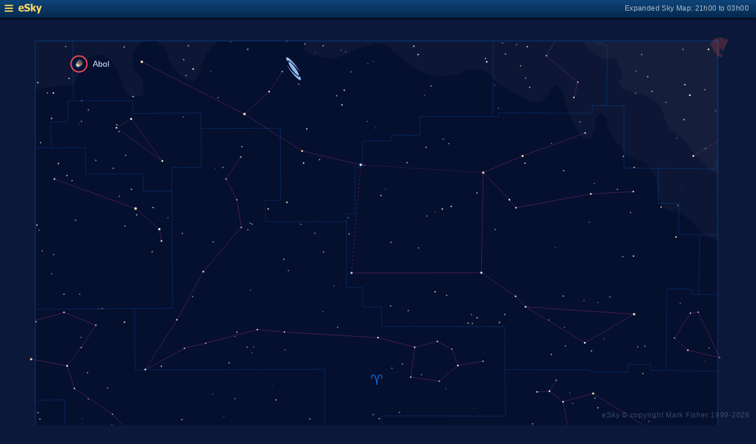

--- FILE ---
content_type: text/html; charset=UTF-8
request_url: https://www.glyphweb.com/esky/sky-maps/sky-map.php?id=00h00&ra=2%3A37%3A01.91&dec=42%3A03%3A45.47&l=Abol&i=planet-extrasolar&s=planets&e=abol&a=r&smLabels=3&smColours=1&smGrid=0&smDeepSky=0&smConstellationNames=0&smConstellationSkeletons=1&smConstellationBorders=1&smWindowed=1
body_size: 1805
content:
<html>

    
<head>
<title>eSky Expanded Sky Map: 21h00 to 03h00</title>
<meta name="viewport" content="width=device-width" />
<meta name="robots" content="noindex" />
<link rel="stylesheet" href="../_resources/esky-2013.css" />
<link rel="shortcut icon" href="../esky-icon-80x80.png">
<link rel="apple-touch-icon" href="../esky-icon-80x80.png">

<script>
var menuOpen = false;
function toggleMenu() {
    var slider = document.getElementById('slider');
    var wrapper = document.getElementById('wrapper');
    var hamburger = document.getElementById('hamburger');
    if (menuOpen) {
        slider.style.left = '-250px';
        wrapper.style.marginLeft = '0';
        hamburger.src = '../_images-2013/hamburger-closed.png';
        menuOpen = false;
    } else {
        slider.style.left = '0';
        wrapper.style.marginLeft = '250px';
        hamburger.src = '../_images-2013/hamburger-open.png';
        menuOpen = true;
    }
}
</script>

<style>
body {
    font:12px arial;
    background-color:#0b1839;
    margin:0;
}
a {
    color:#3eb9f0;
    text-decoration:none;
}
hr {
    height:1px;
	border:none;
    border-top:1px solid #3e5873;
	outline:none;

}

#hamburger {
    height:12px;
    width:auto;
    position:absolute;
    top:8px;
    left:8px;
    cursor:pointer;
}
#eSkyLogo {
    margin-left:25px;
}

.slider {
    position:fixed;
    background-color:#21385B;
    top:0;
    bottom:0;
    width:250;
    padding-top:36px;
    padding-left:14px;
    box-sizing:border-box;
}
#slider {
    left:-250px;
    transition:left 0.5s;
	overflow-y:auto;
}
.slider h2 {
    margin-top:10px;
    margin-bottom:5px;
}
.slider p {
    margin:4px 0;
}
.slider p.unselected {
    margin-left:20px;
}
.checkmark {
    width:10px;
    height:10px;
    margin-right:10px;
    opacity:0.7;
}

.wrapper {
    padding-top:40px;
    box-sizing:border-box;
    text-align:center;
    vertical-align:middle;
}
#wrapper {
    margin-left:0;
    transition:margin-left 0.5s;
}
.mapTitle {
    position:absolute;
    text-align:right;
    top:7px;
    right:12px;
    opacity:0.7;
    letter-spacing:0.1mm;
}

.headerWrapper {
    height:30px;
    position:fixed;
    top:0;
    left:0;
    right:0;
    padding:6px;
    box-sizing:border-box;
}
.dynamicSkyMap {
    width:100%;
    height:auto;
}

.copyright {
    position:fixed;
    bottom:10px;
    right:10px;
    color:#6e88a3;
    text-align:right;
    opacity:0.5;
    border:none;
}

</style>
</head>

<body>
<div class="pageWrapper">
    
<div class="headerWrapper">
<img id="hamburger" onclick="toggleMenu()" src="../_images-2013/hamburger-closed.png" width="10" height="10" />
<a href="../default.htm" target="_blank"><img id="eSkyLogo" src="../_images-2013/sky-map-logo.png" width="40" height="17" /></a>
<div class="mapTitle">Expanded Sky Map: 21h00 to 03h00</div>
</div>

<div class="slider" id="slider">
<h2>Sky Maps</h2>
<p class="unselected"><a href="../sky-maps/sky-map.php?id=north&smLabels=3&smColours=1&smGrid=0&smDeepSky=0&smConstellationNames=0&smConstellationSkeletons=1&smConstellationBorders=1&smWindowed=1">Northern Sky</a></p><p class="selected"><img src="../_images-2013/checkmark.png" class="checkmark" width="5" height="5" /><a href="../sky-maps/sky-map.php?id=00h00&smLabels=3&smColours=1&smGrid=0&smDeepSky=0&smConstellationNames=0&smConstellationSkeletons=1&smConstellationBorders=1&smWindowed=1">21h00 to 03h00</a></p><p class="unselected"><a href="../sky-maps/sky-map.php?id=06h00&smLabels=3&smColours=1&smGrid=0&smDeepSky=0&smConstellationNames=0&smConstellationSkeletons=1&smConstellationBorders=1&smWindowed=1">03h00 to 09h00</a></p><p class="unselected"><a href="../sky-maps/sky-map.php?id=12h00&smLabels=3&smColours=1&smGrid=0&smDeepSky=0&smConstellationNames=0&smConstellationSkeletons=1&smConstellationBorders=1&smWindowed=1">09h00 to 15h00</a></p><p class="unselected"><a href="../sky-maps/sky-map.php?id=18h00&smLabels=3&smColours=1&smGrid=0&smDeepSky=0&smConstellationNames=0&smConstellationSkeletons=1&smConstellationBorders=1&smWindowed=1">15h00 to 21h00</a></p><p class="unselected"><a href="../sky-maps/sky-map.php?id=south&smLabels=3&smColours=1&smGrid=0&smDeepSky=0&smConstellationNames=0&smConstellationSkeletons=1&smConstellationBorders=1&smWindowed=1">Southern Sky</a></p><h2>Object Labels</h2>
<p class="unselected"><a href="../sky-maps/sky-map.php?id=00h00&ra=2%3A37%3A01.91&dec=42%3A03%3A45.47&l=Abol&i=planet-extrasolar&s=planets&e=abol&a=r&smLabels=0&smColours=1&smGrid=0&smDeepSky=0&smConstellationNames=0&smConstellationSkeletons=1&smConstellationBorders=1&smWindowed=1">Full</a></p><p class="unselected"><a href="../sky-maps/sky-map.php?id=00h00&ra=2%3A37%3A01.91&dec=42%3A03%3A45.47&l=Abol&i=planet-extrasolar&s=planets&e=abol&a=r&smLabels=1&smColours=1&smGrid=0&smDeepSky=0&smConstellationNames=0&smConstellationSkeletons=1&smConstellationBorders=1&smWindowed=1">Bright stars only</a></p><p class="unselected"><a href="../sky-maps/sky-map.php?id=00h00&ra=2%3A37%3A01.91&dec=42%3A03%3A45.47&l=Abol&i=planet-extrasolar&s=planets&e=abol&a=r&smLabels=2&smColours=1&smGrid=0&smDeepSky=0&smConstellationNames=0&smConstellationSkeletons=1&smConstellationBorders=1&smWindowed=1">Faded</a></p><p class="selected"><img src="../_images-2013/checkmark.png" class="checkmark" width="5" height="5" /><a href="../sky-maps/sky-map.php?id=00h00&ra=2%3A37%3A01.91&dec=42%3A03%3A45.47&l=Abol&i=planet-extrasolar&s=planets&e=abol&a=r&smLabels=3&smColours=1&smGrid=0&smDeepSky=0&smConstellationNames=0&smConstellationSkeletons=1&smConstellationBorders=1&smWindowed=1">None</a></p><h2>Star colours</h2>
<p class="unselected"><a href="../sky-maps/sky-map.php?id=00h00&ra=2%3A37%3A01.91&dec=42%3A03%3A45.47&l=Abol&i=planet-extrasolar&s=planets&e=abol&a=r&smLabels=3&smColours=2&smGrid=0&smDeepSky=0&smConstellationNames=0&smConstellationSkeletons=1&smConstellationBorders=1&smWindowed=1">Intense</a></p><p class="selected"><img src="../_images-2013/checkmark.png" class="checkmark" width="5" height="5" /><a href="../sky-maps/sky-map.php?id=00h00&ra=2%3A37%3A01.91&dec=42%3A03%3A45.47&l=Abol&i=planet-extrasolar&s=planets&e=abol&a=r&smLabels=3&smColours=1&smGrid=0&smDeepSky=0&smConstellationNames=0&smConstellationSkeletons=1&smConstellationBorders=1&smWindowed=1">Subtle</a></p><p class="unselected"><a href="../sky-maps/sky-map.php?id=00h00&ra=2%3A37%3A01.91&dec=42%3A03%3A45.47&l=Abol&i=planet-extrasolar&s=planets&e=abol&a=r&smLabels=3&smColours=0&smGrid=0&smDeepSky=0&smConstellationNames=0&smConstellationSkeletons=1&smConstellationBorders=1&smWindowed=1">None</a></p><h2>Constellations</h2>
<p class="unselected"><a href="../sky-maps/sky-map.php?id=00h00&ra=2%3A37%3A01.91&dec=42%3A03%3A45.47&l=Abol&i=planet-extrasolar&s=planets&e=abol&a=r&smLabels=3&smColours=1&smGrid=0&smDeepSky=0&smConstellationNames=1&smConstellationSkeletons=1&smConstellationBorders=1&smWindowed=1">Show names</a></p><p class="selected"><img src="../_images-2013/checkmark.png" class="checkmark" width="5" height="5" /><a href="../sky-maps/sky-map.php?id=00h00&ra=2%3A37%3A01.91&dec=42%3A03%3A45.47&l=Abol&i=planet-extrasolar&s=planets&e=abol&a=r&smLabels=3&smColours=1&smGrid=0&smDeepSky=0&smConstellationNames=0&smConstellationSkeletons=0&smConstellationBorders=1&smWindowed=1">Show skeletons</a></p><p class="selected"><img src="../_images-2013/checkmark.png" class="checkmark" width="5" height="5" /><a href="../sky-maps/sky-map.php?id=00h00&ra=2%3A37%3A01.91&dec=42%3A03%3A45.47&l=Abol&i=planet-extrasolar&s=planets&e=abol&a=r&smLabels=3&smColours=1&smGrid=0&smDeepSky=0&smConstellationNames=0&smConstellationSkeletons=1&smConstellationBorders=0&smWindowed=1">Show borders</a></p><h2>Deep Sky Objects</h2>
<p class="unselected"><a href="../sky-maps/sky-map.php?id=00h00&ra=2%3A37%3A01.91&dec=42%3A03%3A45.47&l=Abol&i=planet-extrasolar&s=planets&e=abol&a=r&smLabels=3&smColours=1&smGrid=0&smDeepSky=1&smConstellationNames=0&smConstellationSkeletons=1&smConstellationBorders=1&smWindowed=1">Show deep sky objects</a></p><h2>Gridlines</h2>
<p class="unselected"><a href="../sky-maps/sky-map.php?id=00h00&ra=2%3A37%3A01.91&dec=42%3A03%3A45.47&l=Abol&i=planet-extrasolar&s=planets&e=abol&a=r&smLabels=3&smColours=1&smGrid=1&smDeepSky=0&smConstellationNames=0&smConstellationSkeletons=1&smConstellationBorders=1&smWindowed=1">Show gridlines</a></p>
</div>

<div class="wrapper" id="wrapper">
<object data="../sky-maps/dynamic-sky-00h00.php?id=00h00&ra=2%3A37%3A01.91&dec=42%3A03%3A45.47&l=Abol&i=planet-extrasolar&s=planets&e=abol&a=r&smLabels=3&smColours=1&smGrid=0&smDeepSky=0&smConstellationNames=0&smConstellationSkeletons=1&smConstellationBorders=1&smWindowed=1" type="image/svg+xml" class="dynamicSkyMap"></object>
<div class="copyright">
eSky &copy; copyright Mark Fisher 1999-2026</div>
</div>

</div>
</body>

</html>


--- FILE ---
content_type: image/svg+xml
request_url: https://www.glyphweb.com/esky/sky-maps/dynamic-sky-00h00.php?id=00h00&ra=2%3A37%3A01.91&dec=42%3A03%3A45.47&l=Abol&i=planet-extrasolar&s=planets&e=abol&a=r&smLabels=3&smColours=1&smGrid=0&smDeepSky=0&smConstellationNames=0&smConstellationSkeletons=1&smConstellationBorders=1&smWindowed=1
body_size: 326841
content:
<?xml version="1.0" standalone="no"?>
<!DOCTYPE svg PUBLIC "-//W3C//DTD SVG 1.1//EN" "http://www.w3.org/Graphics/SVG/1.1/DTD/svg11.dtd">
<!--Generator: Xara Designer (www.xara.com), SVG filter version: 6.0.0.4-->
<svg stroke-width="0.501" stroke-linejoin="bevel" fill-rule="evenodd" xmlns:xlink="http://www.w3.org/1999/xlink" xmlns="http://www.w3.org/2000/svg" version="1.1" overflow="visible" width="378pt" height="368.25pt" viewBox="0 0 378 368.25">
 <defs>
	</defs>
 <g id="Document" fill="none" stroke="black" font-family="Times New Roman" font-size="16" transform="scale(1 -1)">
  <g id="Spread" transform="translate(0 -368.25)">
   <g id="smBackgroundLayer"><rect width="341.2" height="350.1" transform="translate(17.7 9.5)" class="smBackground" /></g><g id="Background">
    <path d="M 0.25,367.998 L 0.25,0.249 L 377.755,0.249 L 377.755,367.998 L 0.25,367.998 Z" stroke-opacity="0.000000" stroke-width="0.499" fill="#000000" stroke-linejoin="miter" marker-start="none" marker-end="none" stroke-miterlimit="79.8403193612775" fill-opacity="0.000000"/>
   </g>
   <g id="Milky Way">
    <path d="M 359.068,259.234 L 356.256,260.874 L 354.381,261.343 L 353.092,262.046 C 351.803,263.1 349.225,265.21 348.99,265.562 C 348.755,265.914 348.13,266.772 347.818,267.202 L 345.475,270.132 L 342.076,272.124 L 338.56,274.351 L 333.521,274.82 L 330.357,277.749 L 329.654,279.859 C 329.341,281.694 328.717,285.366 328.717,285.718 C 328.717,286.07 328.091,289.194 327.779,290.757 C 327.388,291.655 326.607,293.452 326.49,293.687 C 326.373,293.922 324.576,296.734 323.678,298.14 L 320.748,299.546 L 316.06,300.952 L 316.025,300.983 L 314.97,300.986 L 314.689,301.361 L 312.064,304.267 C 311.97,304.361 310.377,306.423 310.189,306.892 C 310.001,307.361 308.751,308.485 308.127,309.048 L 305.877,313.079 C 305.314,313.954 304.189,315.704 304.095,315.986 C 304.001,316.268 303.439,319.923 303.439,320.111 C 303.439,320.26 302.644,321.402 302.005,322.35 L 300.299,323.082 L 299.174,323.007 L 298.349,321.207 L 297.299,317.307 L 297.224,315.357 C 297.149,315.282 295.649,311.157 295.424,311.082 C 295.199,311.007 294.074,310.557 293.849,310.557 C 293.624,310.557 292.524,310.957 291.974,311.157 L 289.874,312.582 L 284.399,322.932 L 283.799,325.782 L 283.199,327.507 C 283.124,327.507 281.399,333.807 280.349,335.157 C 279.299,336.507 278.924,336.882 278.699,337.182 C 278.474,337.482 277.874,337.582 277.574,337.632 L 275.324,335.457 L 273.749,332.607 L 271.499,329.607 L 269.699,328.707 C 268.399,328.857 265.799,329.157 265.274,329.307 C 264.749,329.457 260.999,331.407 260.399,331.932 C 259.799,332.457 255.299,334.182 254.324,334.707 C 253.349,335.232 253.249,335.532 253.199,335.682 L 250.124,337.482 C 250.049,337.482 247.949,338.907 247.874,339.207 C 247.85,339.302 247.795,339.402 247.725,339.507 L 247.352,339.507 L 246.217,341.617 C 246.13,341.617 245.332,342.585 244.926,343.036 L 244.926,343.043 L 243.899,343.557 L 240.149,345.357 L 236.999,345.357 L 233.999,345.132 L 230.999,343.857 L 228.674,343.107 C 226.774,342.807 222.974,342.207 222.824,342.132 C 222.674,342.057 220.824,342.107 219.899,342.132 L 214.499,342.807 C 213.374,343.182 211.124,343.932 210.974,344.082 C 210.824,344.232 208.424,345.357 208.199,345.432 C 207.974,345.507 207.374,346.007 207.074,346.257 L 204.974,347.607 C 204.899,347.607 201.374,350.607 201.299,350.757 C 201.224,350.907 198.749,352.632 198.599,352.782 C 198.449,352.932 196.649,354.432 195.749,355.182 L 194.099,356.982 L 191.549,358.032 L 189.374,358.032 C 189.149,358.032 188.424,358.132 187.949,358.182 L 187.419,358.447 L 187.234,358.447 L 185.584,357.697 C 185.584,357.547 178.534,355.747 178.084,355.597 C 177.634,355.447 175.384,354.397 175.084,354.247 C 174.784,354.097 171.184,351.997 170.734,351.997 C 170.284,351.997 168.784,351.247 168.334,351.097 C 167.884,350.947 164.684,351.047 163.084,351.097 L 156.784,351.997 C 156.634,351.997 152.884,354.547 152.434,354.697 C 151.984,354.847 151.984,357.547 151.834,358.147 C 151.755,358.456 151.597,358.98 151.421,359.553 L 358.949,359.553 L 358.949,339.507 L 358.794,339.507 L 358.939,339.423 L 358.939,302.943 L 359.185,302.945 L 359.068,259.234 Z M 64.777,331.992 C 64.59,332.273 62.855,333.586 62.527,334.101 C 62.199,334.616 61.964,335.414 61.917,335.554 C 61.87,335.694 61.589,336.633 61.542,336.867 C 61.495,337.101 60.98,338.601 60.98,338.695 C 60.98,338.773 60.849,339.242 60.751,339.614 C 60.201,340.915 59.502,342.268 59.502,342.611 C 59.502,342.986 58.126,345.798 57.439,347.204 L 55.564,349.548 L 52.47,351.704 C 51.688,352.048 50.126,352.736 49.939,352.736 C 49.752,352.736 47.314,352.924 46.939,352.361 C 46.778,352.119 45.203,351.654 44.314,350.954 C 43.134,350.024 42.587,348.825 42.533,348.611 C 42.479,348.397 41.327,346.414 40.752,345.423 C 40.564,345.048 40.19,344.298 40.002,343.923 C 39.814,343.548 38.502,341.299 38.408,341.111 C 38.354,341.004 38.181,340.206 38.024,339.517 L 37.851,339.517 L 37.777,339.164 C 37.479,338.992 36.885,338.649 36.698,338.461 C 36.511,338.273 35.339,337.663 34.964,337.523 C 34.589,337.383 32.714,337.195 32.058,337.148 C 31.402,337.101 27.135,336.773 26.995,336.726 C 26.855,336.679 24.746,336.539 24.652,336.539 C 24.558,336.539 22.87,336.132 22.027,335.929 L 19.823,335.648 L 17.935,335.103 L 17.935,336.694 L 18.052,336.694 L 18.052,359.553 L 72.249,359.553 C 71.515,359.171 70.317,358.137 69.908,357.892 C 69.439,357.611 67.376,355.361 67.189,354.611 C 67.002,353.861 66.627,353.205 66.533,352.361 C 66.439,351.517 66.345,348.986 66.345,348.517 C 66.345,348.048 66.158,348.048 66.439,346.923 C 66.72,345.798 67.284,344.58 67.752,344.017 C 68.22,343.454 69.345,342.61 69.439,342.329 C 69.533,342.048 71.126,340.642 71.22,340.642 C 71.22,340.36 71.22,339.825 71.357,339.517 L 71.157,339.517 C 71.294,338.953 71.415,338.407 71.386,338.32 C 71.339,338.179 71.761,334.664 71.808,334.57 C 71.855,334.476 71.823,333.726 71.808,333.351 C 71.808,333.304 70.355,331.945 70.214,331.804 C 70.073,331.663 67.683,331.429 67.12,331.429 C 66.557,331.429 64.964,331.711 64.777,331.992 Z M 95.033,339.704 L 92.97,340.736 C 91.751,341.517 89.314,343.079 89.22,343.267 C 89.126,343.455 87.252,345.329 86.97,346.079 C 86.688,346.829 86.314,346.767 86.127,346.736 C 86.034,346.83 84.908,349.079 84.814,349.361 C 84.72,349.643 84.158,351.048 84.064,351.986 C 83.97,352.924 83.845,353.048 83.783,353.111 C 83.189,354.111 82.002,356.111 81.814,356.392 C 81.626,356.673 80.127,357.611 79.939,357.704 C 79.798,357.772 79.134,358.715 78.534,359.553 L 109.143,359.553 C 108.94,359.391 108.225,358.53 107.97,358.361 C 107.688,358.174 105.345,355.736 105.158,355.548 C 104.971,355.36 103.345,352.985 102.533,351.798 L 101.408,348.986 C 101.158,348.079 100.658,346.267 100.658,345.423 C 100.658,344.579 98.689,342.142 98.595,341.579 C 98.501,341.016 97.283,340.173 97.002,339.986 C 96.721,339.799 95.595,339.735 95.033,339.704 Z" stroke-opacity="0.031373" fill="#ffffff" stroke-width="0" stroke="none" marker-start="none" marker-end="none" stroke-miterlimit="79.8403193612775" fill-opacity="0.031373"/>
    <path d="M 358.131,293.648 C 358.014,293.882 355.787,294.469 355.553,294.586 C 355.319,294.703 354.459,295.875 354.029,296.461 C 353.443,297.047 352.271,298.219 351.92,298.57 C 351.569,298.921 351.256,299.234 351.1,299.391 L 349.684,300.507 L 349.095,300.502 L 348.345,301.158 L 345.814,305.002 C 345.282,305.908 344.22,307.721 344.22,307.908 C 344.22,308.095 342.158,310.033 341.127,311.002 C 340.189,311.658 338.314,312.971 338.314,313.158 C 338.314,313.345 336.314,314.533 335.314,315.127 C 334.751,315.97 333.627,317.658 333.533,317.939 C 333.439,318.22 332.97,319.533 332.689,319.627 C 332.408,319.721 331.939,321.033 332.033,321.221 C 332.127,321.409 331.251,324.471 330.814,326.002 L 328.752,328.627 L 324.252,331.627 L 319.377,333.221 L 311.595,335.377 L 310.002,337.627 C 309.909,337.721 309.627,338.752 309.627,338.939 C 309.627,339.126 309.814,339.689 309.908,340.064 L 310.643,340.492 C 310.694,340.829 310.749,341.201 310.874,341.367 C 311.099,341.667 311.199,342.767 311.249,343.317 C 311.249,343.392 309.974,345.567 309.899,345.792 C 309.824,346.017 308.999,347.817 308.924,348.042 C 308.849,348.267 308.149,349.767 307.799,350.517 L 305.849,351.042 L 303.899,351.042 C 303.599,351.042 302.924,350.967 302.774,350.892 C 302.733,350.871 302.621,350.862 302.466,350.859 L 302.466,350.719 L 301.295,350.719 C 301.197,350.771 301.089,350.829 300.975,350.89 C 300.922,350.891 300.872,350.892 300.824,350.892 L 300.805,350.983 C 299.739,351.56 298.248,352.392 298.248,352.594 C 298.248,352.829 297.076,353.609 296.49,354 L 293.326,356.695 C 293.092,356.695 291.92,358.453 291.685,358.687 C 291.552,358.817 291.446,359.169 291.343,359.557 L 358.949,359.557 L 358.949,339.272 L 359.127,339.127 L 359.039,303.204 L 359.069,303.21 L 359.069,292.591 C 358.738,292.923 358.234,293.44 358.131,293.648 Z" stroke-opacity="0.031373" fill="#ffffff" stroke-width="0" stroke="none" marker-start="none" marker-end="none" stroke-miterlimit="79.8403193612775" fill-opacity="0.031373"/>
   </g>
   <g id="Graticule"/>
   <style type="text/css">
.smLabel {
    fill:#7594a2;
    stroke:none;
    font:2.2px arial;
}
.smLabelFaded {
    opacity:0.5;
}
.smLabelNone {
    display:none;
}
.smExpandedLabel {
    fill:#bcc8e7;
    font-size:4px;
}
.smLabelRed {
    fill:#ff0040;
    stroke:none;
    font:2.2px arial;
}
.smLabelAxes {
    fill:#a0cfff;
    opacity:0.8;
}
.smLabelConstellation {
    fill:#23569c;
    stroke:none;
    font:3.7px arial;
    letter-spacing:2px;
}
.smLabelAsterism {
    fill:#23569c;
    stroke:none;
    font:3px arial;
    letter-spacing:1px;
}
.smLabelAsterismSmaller {
    font:2.5px arial;
    letter-spacing:0.8px;
}
.smLabelDeepSky {
    fill:#c0c099;
    stroke:none;
    font:2.5px arial;
}
.smDeepSky {
    fill:#c0c099;
}
.smStar {
    stroke:#001040;
    stroke-width:0.1;
}
.smStarSmall {
    stroke-width:0.1;
}
.smStarDesignation,
.smStarDeepSky {
    fill:#086bbb;
    stroke:none;
    font-size:2.2px;
}
.smStarGreek {
    font-size:3px;
}
.smDeepSkyDesignation {
    fill:#c0c099;
    stroke:none;
    font-size:2.2px arial;
}
.smDeepSkyDesignation.smStarGreek {
    fill:#086bbb;
}
.smSuperscript {
    font-size:2px;
}
.smStarMarker {
    fill:none;
    stroke:#586eaf;
    stroke-width:0.15;
}
.smStarHoverSpace {
    stroke:none;
    fill:transparent;
}

.smSkyMapMarker {
    stroke:#ff5050;
    stroke-width:0.5;
    z-index:100;
}

.smSpectrumO { fill:#d8d7ff; }
.smSpectrumB { fill:#c8defa; }
.smSpectrumA { fill:#ffffff; }
.smSpectrumF { fill:#ffffd7; }
.smSpectrumG { fill:#fff4b6; }
.smSpectrumK { fill:#ffe1bd; }
.smSpectrumM { fill:#ffceaf; }
.smSpectrumC { fill:#ffbdaf; }
.smSpectrumS { fill:#ffbdaf; }
.smSpectrumL { fill:#ca9d9d; }
.smSpectrumT { fill:#ca9d9d; }
.smSpectrumY { fill:#ca9d9d; }

.smSpectrumIntenseO { fill:#e0b7fc; }
.smSpectrumIntenseB { fill:#84baff; }
.smSpectrumIntenseA { fill:#ffffff; }
.smSpectrumIntenseF { fill:#fffe91; }
.smSpectrumIntenseG { fill:#fffd59; }
.smSpectrumIntenseK { fill:#ffd700; }
.smSpectrumIntenseM { fill:#ff8a43; }
.smSpectrumIntenseC { fill:#ff7659; }
.smSpectrumIntenseS { fill:#ff7659; }
.smSpectrumIntenseL { fill:#d28bac; }
.smSpectrumIntenseT { fill:#d28bac; }
.smSpectrumIntenseY { fill:#d28bac; }

.smSkeleton {
    stroke:#b43294;
    stroke-width:0.25;
    opacity:0.5;
}
.smConstellationBorder {
    stroke:#0080ff;
    stroke-width:0.15;
    opacity:0.5;
}
.smEclipticLine {
    stroke:#ff0040;
    stroke-width:0.15;
    opacity:0.5;
}
.smBoundary {
    fill:none;
    stroke:#0080ff;
    stroke-width:0.25;
    opacity:0.5;
}
.smGridline {
    fill:none;
    stroke:#484c7d;
    stroke-width:0.2;
    opacity:0.5;
}
.smGridlineHighlighted {
    opacity:0.8;
}
.smBackground {
    fill:#050f2e;
    stroke:none;
}

</style><g id="smBoundaryLayer"><clipPath id="smClipPath"><rect width="341.2" height="350.1" transform="translate(17.7 9.3)" class="smBoundary" /></clipPath></g><g id="smConstellationBorders"><line x1="246.60632555556" y1="359.527" x2="246.35390074074" y2="321.6967507716" class="smConstellationBorder" /><line x1="246.35390074074" y1="321.6967507716" x2="209.99114259259" y2="321.79960496914" class="smConstellationBorder" /><line x1="209.99114259259" y1="321.79960496914" x2="209.96965962963" y2="312.4001142284" class="smConstellationBorder" /><line x1="209.96965962963" y1="312.4001142284" x2="195.62567481481" y2="312.41707652778" class="smConstellationBorder" /><line x1="195.62567481481" y1="312.41707652778" x2="195.62298944444" y2="309.49999319444" class="smConstellationBorder" /><line x1="358.936" y1="128.29261320988" x2="332.4576162963" y2="128.59318083333" class="smConstellationBorder" /><line x1="190.75156962963" y1="88.452601604938" x2="190.78095074074" y2="160.40732382716" class="smConstellationBorder" /><line x1="190.78095074074" y1="160.40732382716" x2="190.7853737037" y2="172.07565716049" class="smConstellationBorder" /><line x1="190.7853737037" y1="172.07565716049" x2="252.78488888889" y2="171.92656179012" class="smConstellationBorder" /><line x1="252.78488888889" y1="171.92656179012" x2="252.43500092593" y2="195.26301237654" class="smConstellationBorder" /><line x1="17.736" y1="306.27153822531" x2="25.603977222222" y2="306.11196296296" class="smConstellationBorder" /><line x1="25.603977222222" y1="306.11196296296" x2="42.77423537037" y2="306.26916134259" class="smConstellationBorder" /><line x1="42.77423537037" y1="306.26916134259" x2="42.919877222222" y2="292.98087439815" class="smConstellationBorder" /><line x1="42.919877222222" y1="292.98087439815" x2="71.525548148148" y2="293.2081908179" class="smConstellationBorder" /><line x1="85.901283518519" y1="284.55309652778" x2="86.292715740741" y2="225.88882205247" class="smConstellationBorder" /><line x1="86.292715740741" y1="225.88882205247" x2="67.294984074074" y2="225.75852566358" class="smConstellationBorder" /><line x1="301.89557407407" y1="88.005207453704" x2="302.38968222222" y2="152.18060862654" class="smConstellationBorder" /><line x1="302.38968222222" y1="152.18060862654" x2="332.66344203704" y2="151.93027966049" class="smConstellationBorder" /><line x1="332.66344203704" y1="151.93027966049" x2="332.45366722222" y2="128.59458535494" class="smConstellationBorder" /><line x1="17.736" y1="225.33155109568" x2="67.294984074074" y2="225.75852566358" class="smConstellationBorder" /><line x1="67.294984074074" y1="225.75852566358" x2="67.515184444444" y2="194.96784675926" class="smConstellationBorder" /><line x1="67.515184444444" y1="194.96784675926" x2="162.34398425926" y2="195.39665800926" class="smConstellationBorder" /><line x1="162.34398425926" y1="195.39665800926" x2="162.39374259259" y2="160.39176604938" class="smConstellationBorder" /><line x1="162.39374259259" y1="160.39176604938" x2="190.78095074074" y2="160.40732382716" class="smConstellationBorder" /><line x1="358.936" y1="232.7093950463" x2="349.52504055556" y2="232.80209347222" class="smConstellationBorder" /><line x1="349.52504055556" y1="232.80209347222" x2="349.82911925926" y2="262.61976302469" class="smConstellationBorder" /><line x1="358.936" y1="194.46513606481" x2="333.03718240741" y2="194.71179166667" class="smConstellationBorder" /><line x1="333.03718240741" y1="194.71179166667" x2="333.40112907407" y2="235.54793320988" class="smConstellationBorder" /><line x1="333.40112907407" y1="235.54793320988" x2="345.75146333333" y2="235.43189811728" class="smConstellationBorder" /><line x1="345.75146333333" y1="235.43189811728" x2="345.72081851852" y2="232.84098791667" class="smConstellationBorder" /><line x1="345.72081851852" y1="232.84098791667" x2="349.52504055556" y2="232.80209347222" class="smConstellationBorder" /><line x1="17.736" y1="179.92423192901" x2="32.426555555556" y2="180.07149061728" class="smConstellationBorder" /><line x1="32.426555555556" y1="180.07149061728" x2="32.426555555556" y2="92.044287469136" class="smConstellationBorder" /><line x1="17.736" y1="91.823669537037" x2="31.503262037037" y2="92.044287469136" class="smConstellationBorder" /><line x1="31.503262037037" y1="92.044287469136" x2="87.128339814815" y2="92.483578611111" class="smConstellationBorder" /><line x1="87.128339814815" y1="92.483578611111" x2="87.180151666667" y2="88.130533996914" class="smConstellationBorder" /><line x1="87.180151666667" y1="88.130533996914" x2="87.635085" y2="31.745041805556" class="smConstellationBorder" /><line x1="87.635085" y1="31.745041805556" x2="50.105138518519" y2="31.466190246914" class="smConstellationBorder" /><line x1="50.105138518519" y1="31.466190246914" x2="17.736" y2="31.08070308642" class="smConstellationBorder" /><line x1="218.74213277778" y1="9.477" x2="218.83090796296" y2="32.016762716049" class="smConstellationBorder" /><line x1="331.02931518519" y1="9.477" x2="331.03784518519" y2="9.9709594444445" class="smConstellationBorder" /><line x1="298.4425037037" y1="359.527" x2="298.42370611111" y2="358.35670938272" class="smConstellationBorder" /><line x1="298.42370611111" y1="358.35670938272" x2="301.78041907407" y2="358.33250839506" class="smConstellationBorder" /><line x1="301.78041907407" y1="358.33250839506" x2="301.76715018519" y2="357.36025532407" class="smConstellationBorder" /><line x1="301.76715018519" y1="357.36025532407" x2="303.68482055556" y2="357.3461020679" class="smConstellationBorder" /><line x1="303.68482055556" y1="357.3461020679" x2="303.31502925926" y2="327.20431214506" class="smConstellationBorder" /><line x1="296.15883314815" y1="327.31418895062" x2="296.10338814815" y2="323.36672695988" class="smConstellationBorder" /><line x1="296.10338814815" y1="323.36672695988" x2="249.23577703704" y2="323.62969662037" class="smConstellationBorder" /><line x1="249.23577703704" y1="323.62969662037" x2="249.22408777778" y2="321.68508243827" class="smConstellationBorder" /><line x1="358.936" y1="9.5921707716049" x2="331.0373712963" y2="9.9711755246914" class="smConstellationBorder" /><line x1="331.0373712963" y1="9.9711755246914" x2="331.53542851852" y2="43.029184459877" class="smConstellationBorder" /><line x1="331.53542851852" y1="43.029184459877" x2="331.95624185185" y2="78.032239737654" class="smConstellationBorder" /><line x1="331.95624185185" y1="78.032239737654" x2="358.936" y2="77.682621898148" class="smConstellationBorder" /><line x1="296.15883314815" y1="327.31418895062" x2="303.31502925926" y2="327.20431214506" class="smConstellationBorder" /><line x1="303.31502925926" y1="327.20431214506" x2="312.021" y2="327.13603078704" class="smConstellationBorder" /><line x1="312.021" y1="327.13603078704" x2="312.021" y2="296.02717371914" class="smConstellationBorder" /><line x1="312.021" y1="296.02717371914" x2="329.230275" y2="295.87634970679" class="smConstellationBorder" /><line x1="333.03718240741" y1="194.71179166667" x2="325.44958944444" y2="194.77996498457" class="smConstellationBorder" /><line x1="325.44958944444" y1="194.77996498457" x2="325.47375777778" y2="197.69694027778" class="smConstellationBorder" /><line x1="325.47375777778" y1="197.69694027778" x2="314.09379" y2="197.79233970679" class="smConstellationBorder" /><line x1="314.09379" y1="197.79233970679" x2="314.063935" y2="193.90300330247" class="smConstellationBorder" /><line x1="314.063935" y1="193.90300330247" x2="295.10063925926" y2="194.04615646605" class="smConstellationBorder" /><line x1="295.10063925926" y1="194.04615646605" x2="295.10711574074" y2="195.01851757716" class="smConstellationBorder" /><line x1="295.10711574074" y1="195.01851757716" x2="252.43500092593" y2="195.26301237654" class="smConstellationBorder" /><line x1="252.43500092593" y1="195.26301237654" x2="252.52567166667" y2="216.65474074074" class="smConstellationBorder" /><line x1="252.52567166667" y1="216.65474074074" x2="190.80227574074" y2="216.8042682716" class="smConstellationBorder" /><line x1="190.80227574074" y1="216.8042682716" x2="190.80606685185" y2="226.52787938272" class="smConstellationBorder" /><line x1="190.80606685185" y1="226.52787938272" x2="181.30380481481" y2="226.52863566358" class="smConstellationBorder" /><line x1="181.30380481481" y1="226.52863566358" x2="181.30143537037" y2="236.25224677469" class="smConstellationBorder" /><line x1="181.30143537037" y1="236.25224677469" x2="173.21941833333" y2="236.24814125" class="smConstellationBorder" /><line x1="173.21941833333" y1="236.24814125" x2="173.19272259259" y2="269.30841902778" class="smConstellationBorder" /><line x1="173.19272259259" y1="269.30841902778" x2="173.18956333333" y2="273.19786347222" class="smConstellationBorder" /><line x1="173.18956333333" y1="273.19786347222" x2="177.47920555556" y2="273.20056447531" class="smConstellationBorder" /><line x1="177.47920555556" y1="273.20056447531" x2="177.46593666667" y2="296.53723114198" class="smConstellationBorder" /><line x1="177.46593666667" y1="296.53723114198" x2="181.285955" y2="296.53863566358" class="smConstellationBorder" /><line x1="181.285955" y1="296.53863566358" x2="181.28216388889" y2="309.5034504784" class="smConstellationBorder" /><line x1="181.28216388889" y1="309.5034504784" x2="195.62298944444" y2="309.49999319444" class="smConstellationBorder" /><line x1="246.35390074074" y1="321.6967507716" x2="249.22408777778" y2="321.68508243827" class="smConstellationBorder" /><line x1="36.307863518519" y1="359.527" x2="36.75632037037" y2="329.62689583333" class="smConstellationBorder" /><line x1="50.427698888889" y1="9.477" x2="50.105138518519" y2="31.466190246914" class="smConstellationBorder" /><line x1="100.46862796296" y1="315.75454398148" x2="140.15113574074" y2="315.92006145062" class="smConstellationBorder" /><line x1="140.15113574074" y1="315.92006145062" x2="140.28050740741" y2="279.94367270062" class="smConstellationBorder" /><line x1="140.28050740741" y1="279.94367270062" x2="132.65152814815" y2="279.91947171296" class="smConstellationBorder" /><line x1="132.65152814815" y1="279.91947171296" x2="132.69259851852" y2="269.22360753086" class="smConstellationBorder" /><line x1="132.69259851852" y1="269.22360753086" x2="173.19272259259" y2="269.30841902778" class="smConstellationBorder" /><line x1="237.85628314815" y1="88.351908209877" x2="301.89557407407" y2="88.005207453704" class="smConstellationBorder" /><line x1="301.89557407407" y1="88.005207453704" x2="332.05986555556" y2="87.755526728395" class="smConstellationBorder" /><line x1="332.05986555556" y1="87.755526728395" x2="331.95624185185" y2="78.032239737654" class="smConstellationBorder" /><line x1="331.53542851852" y1="43.029184459877" x2="237.63703055556" y2="43.629455385802" class="smConstellationBorder" /><line x1="87.180151666667" y1="88.130533996914" x2="190.75156962963" y2="88.452601604938" class="smConstellationBorder" /><line x1="190.75156962963" y1="88.452601604938" x2="237.85628314815" y2="88.351908209877" class="smConstellationBorder" /><line x1="237.85628314815" y1="88.351908209877" x2="237.63703055556" y2="43.629455385802" class="smConstellationBorder" /><line x1="237.63703055556" y1="43.629455385802" x2="218.8721362963" y2="43.684663888889" class="smConstellationBorder" /><line x1="218.8721362963" y1="43.684663888889" x2="218.83090796296" y2="32.016762716049" class="smConstellationBorder" /><line x1="218.83090796296" y1="32.016762716049" x2="87.635085" y2="31.745041805556" class="smConstellationBorder" /><line x1="33.891346111111" y1="329.62689583333" x2="36.75632037037" y2="329.62689583333" class="smConstellationBorder" /><line x1="36.75632037037" y1="329.62689583333" x2="66.393963333333" y2="329.62689583333" class="smConstellationBorder" /><line x1="66.393963333333" y1="329.62689583333" x2="66.468205925926" y2="323.31357121914" class="smConstellationBorder" /><line x1="66.468205925926" y1="323.31357121914" x2="100.4142887037" y2="323.53148814815" class="smConstellationBorder" /><line x1="100.4142887037" y1="323.53148814815" x2="100.46862796296" y2="315.75454398148" class="smConstellationBorder" /><line x1="100.46862796296" y1="315.75454398148" x2="100.60573981481" y2="296.30764587963" class="smConstellationBorder" /><line x1="100.60573981481" y1="296.30764587963" x2="85.81393" y2="296.22078162037" class="smConstellationBorder" /><line x1="85.81393" y1="296.22078162037" x2="85.901283518519" y2="284.55309652778" class="smConstellationBorder" /><line x1="85.901283518519" y1="284.55309652778" x2="71.600106666667" y2="284.45726493827" class="smConstellationBorder" /><line x1="71.600106666667" y1="284.45726493827" x2="71.525548148148" y2="293.2081908179" class="smConstellationBorder" /><line x1="25.603977222222" y1="306.11196296296" x2="25.435114814815" y2="319.07623757716" class="smConstellationBorder" /><line x1="25.435114814815" y1="319.07623757716" x2="34.02672037037" y2="319.15672746914" class="smConstellationBorder" /><line x1="34.02672037037" y1="319.15672746914" x2="33.891346111111" y2="329.62689583333" class="smConstellationBorder" /><line x1="358.936" y1="262.6520670216" x2="349.82911925926" y2="262.61976302469" class="smConstellationBorder" /><line x1="349.82911925926" y1="262.61976302469" x2="339.36122962963" y2="262.72953179012" class="smConstellationBorder" /><line x1="339.36122962963" y1="262.72953179012" x2="339.52187796296" y2="278.28655328704" class="smConstellationBorder" /><line x1="339.52187796296" y1="278.28655328704" x2="329.05098703704" y2="278.3729853858" class="smConstellationBorder" /><line x1="329.05098703704" y1="278.3729853858" x2="329.230275" y2="295.87634970679" class="smConstellationBorder" /><line x1="329.230275" y1="295.87634970679" x2="357.82299296296" y2="295.60300819444" class="smConstellationBorder" /><line x1="357.82299296296" y1="295.60300819444" x2="357.87259333333" y2="299.49212851852" class="smConstellationBorder" /><line x1="357.87259333333" y1="299.49212851852" x2="358.936" y2="299.50520137346" class="smConstellationBorder" /></g><g id="smSkeletons"><line x1="70.907123148148" y1="349.14112454012" x2="122.24556" y2="323.04618271759" class="smSkeleton" /><line x1="122.24556" y1="323.04618271759" x2="151.06179555556" y2="304.5342314321" class="smSkeleton" /><line x1="151.06179555556" y1="304.5342314321" x2="180.38635592593" y2="297.6476135108" class="smSkeleton" /><line x1="122.24556" y1="323.04618271759" x2="134.54629388889" y2="334.24301814815" class="smSkeleton" /><line x1="134.54629388889" y1="334.24301814815" x2="141.12323981481" y2="344.27614260494" class="smSkeleton" /><line x1="369.61729759259" y1="147.85187304012" x2="349.84286203704" y2="140.27243702315" class="smSkeleton" style="clip-path: url(#smClipPath)" /><line x1="349.84286203704" y1="140.27243702315" x2="329.02523907407" y2="162.83322434722" class="smSkeleton" style="clip-path: url(#smClipPath)" /><line x1="329.02523907407" y1="162.83322434722" x2="296.58738666667" y2="183.25796119444" class="smSkeleton" style="clip-path: url(#smClipPath)" /><line x1="296.58738666667" y1="183.25796119444" x2="281.54409981481" y2="179.10602246605" class="smSkeleton" style="clip-path: url(#smClipPath)" /><line x1="281.54409981481" y1="179.10602246605" x2="286.11444222222" y2="154.2293302716" class="smSkeleton" style="clip-path: url(#smClipPath)" /><line x1="286.11444222222" y1="154.2293302716" x2="295.96832981481" y2="130.55664801698" class="smSkeleton" style="clip-path: url(#smClipPath)" /><line x1="278.11235444444" y1="189.85930997377" x2="274.74316240741" y2="184.42443799537" class="smSkeleton" /><line x1="274.74316240741" y1="184.42443799537" x2="281.54409981481" y2="179.10602246605" class="smSkeleton" /><line x1="268.5593862963" y1="184.04500108179" x2="274.74316240741" y2="184.42443799537" class="smSkeleton" /><line x1="286.11444222222" y1="154.2293302716" x2="252.20232148148" y2="155.02154528086" class="smSkeleton" /><line x1="252.20232148148" y1="155.02154528086" x2="255.0674537037" y2="131.6342077963" class="smSkeleton" /><line x1="255.0674537037" y1="131.6342077963" x2="250.27311981481" y2="122.96780170525" class="smSkeleton" /><line x1="250.27311981481" y1="122.96780170525" x2="236.24932592593" y2="102.15307242438" class="smSkeleton" /><line x1="236.24932592593" y1="102.15307242438" x2="223.43173722222" y2="106.32189782407" class="smSkeleton" /><line x1="223.43173722222" y1="106.32189782407" x2="204.71123055556" y2="127.93039789198" class="smSkeleton" /><line x1="27.229100185185" y1="290.53023268981" x2="67.803782777778" y2="275.75776615741" class="smSkeleton" /><line x1="67.803782777778" y1="275.75776615741" x2="79.682597592593" y2="265.43367884414" class="smSkeleton" /><line x1="79.682597592593" y1="265.43367884414" x2="80.734472962963" y2="259.55253633179" class="smSkeleton" /><line x1="314.35190148148" y1="121.77581663117" x2="323.79192611111" y2="108.7900312284" class="smSkeleton" style="clip-path: url(#smClipPath)" /><line x1="323.79192611111" y1="108.7900312284" x2="331.71266296296" y2="99.684182739198" class="smSkeleton" style="clip-path: url(#smClipPath)" /><line x1="331.71266296296" y1="99.684182739198" x2="333.66145203704" y2="97.334418094136" class="smSkeleton" style="clip-path: url(#smClipPath)" /><line x1="333.66145203704" y1="97.334418094136" x2="352.18039796296" y2="87.243114030864" class="smSkeleton" style="clip-path: url(#smClipPath)" /><line x1="352.18039796296" y1="87.243114030864" x2="354.76103888889" y2="107.27672402315" class="smSkeleton" style="clip-path: url(#smClipPath)" /><line x1="354.76103888889" y1="107.27672402315" x2="353.29940759259" y2="117.47573328549" class="smSkeleton" style="clip-path: url(#smClipPath)" /><line x1="353.29940759259" y1="117.47573328549" x2="387.39539722222" y2="115.47332844136" class="smSkeleton" style="clip-path: url(#smClipPath)" /><line x1="353.29940759259" y1="117.47573328549" x2="337.8511037037" y2="119.0249746358" class="smSkeleton" /><line x1="371.01463796296" y1="86.494914567901" x2="354.76103888889" y2="107.27672402315" class="smSkeleton" style="clip-path: url(#smClipPath)" /><line x1="354.76103888889" y1="107.27672402315" x2="365.58023814815" y2="80.092024691358" class="smSkeleton" style="clip-path: url(#smClipPath)" /><line x1="17.007000925926" y1="219.44671361111" x2="32.007321851852" y2="223.84039211574" class="smSkeleton" style="clip-path: url(#smClipPath)" /><line x1="32.007321851852" y1="223.84039211574" x2="47.913876296296" y2="217.40693768827" class="smSkeleton" style="clip-path: url(#smClipPath)" /><line x1="47.913876296296" y1="217.40693768827" x2="40.601612777778" y2="206.25662433488" class="smSkeleton" style="clip-path: url(#smClipPath)" /><line x1="40.601612777778" y1="206.25662433488" x2="33.563257037037" y2="197.08752915741" class="smSkeleton" style="clip-path: url(#smClipPath)" /><line x1="33.563257037037" y1="197.08752915741" x2="15.575540555556" y2="200.40881220062" class="smSkeleton" /><line x1="33.563257037037" y1="197.08752915741" x2="37.181872592593" y2="185.77971491204" class="smSkeleton" /><line x1="37.181872592593" y1="185.77971491204" x2="56.266483888889" y2="172.92063896605" class="smSkeleton" /><line x1="56.266483888889" y1="172.92063896605" x2="82.696215" y2="144.30447282253" class="smSkeleton" /><line x1="82.696215" y1="144.30447282253" x2="89.702662222222" y2="122.51405479475" class="smSkeleton" /><line x1="89.702662222222" y1="122.51405479475" x2="74.597769814815" y2="102.52094904475" class="smSkeleton" /><line x1="82.696215" y1="144.30447282253" x2="108.70039388889" y2="152.67368214198" class="smSkeleton" /><line x1="108.70039388889" y1="152.67368214198" x2="123.32808018519" y2="144.89863948148" class="smSkeleton" /><line x1="123.32808018519" y1="144.89863948148" x2="169.9227312963" y2="150.18185553858" class="smSkeleton" /><line x1="169.9227312963" y1="150.18185553858" x2="147.02284055556" y2="114.54409694753" class="smSkeleton" /><line x1="147.02284055556" y1="114.54409694753" x2="123.32808018519" y2="144.89863948148" class="smSkeleton" /><line x1="346.67507277778" y1="302.06791310185" x2="371.26327166667" y2="316.90862858025" class="smSkeleton" style="clip-path: url(#smClipPath)" /><line x1="349.13439814815" y1="223.90820890123" x2="359.81301037037" y2="201.20124329012" class="smSkeleton" /><line x1="359.81301037037" y1="201.20124329012" x2="343.93852240741" y2="204.91319941975" class="smSkeleton" /><line x1="343.93852240741" y1="204.91319941975" x2="337.23804944444" y2="210.99354631173" class="smSkeleton" /><line x1="337.23804944444" y1="210.99354631173" x2="345.21186185185" y2="223.42359492747" class="smSkeleton" /><line x1="345.21186185185" y1="223.42359492747" x2="349.13439814815" y2="223.90820890123" class="smSkeleton" /><line x1="1.8281818518519" y1="150.4753033179" x2="21.121936111111" y2="149.89316152469" class="smSkeleton" style="clip-path: url(#smClipPath)" /><line x1="21.121936111111" y1="149.89316152469" x2="31.85472962963" y2="112.26481767901" class="smSkeleton" style="clip-path: url(#smClipPath)" /><line x1="31.85472962963" y1="112.26481767901" x2="26.229352592593" y2="102.8080332608" class="smSkeleton" style="clip-path: url(#smClipPath)" /><line x1="26.229352592593" y1="102.8080332608" x2="14.644980740741" y2="92.912822021605" class="smSkeleton" style="clip-path: url(#smClipPath)" /><line x1="-1.8079675925926" y1="17.257401450617" x2="19.38386962963" y2="27.739184128086" class="smSkeleton" style="clip-path: url(#smClipPath)" /><line x1="19.38386962963" y1="27.739184128086" x2="36.059229814815" y2="29.486722320988" class="smSkeleton" style="clip-path: url(#smClipPath)" /><line x1="36.059229814815" y1="29.486722320988" x2="36.881427037037" y2="17.676683561728" class="smSkeleton" style="clip-path: url(#smClipPath)" /><line x1="36.881427037037" y1="17.676683561728" x2="48.345431111111" y2="-0.6991911882716" class="smSkeleton" style="clip-path: url(#smClipPath)" /><line x1="5.512667962963" y1="72.038389768519" x2="28.07593962963" y2="58.46106308179" class="smSkeleton" style="clip-path: url(#smClipPath)" /><line x1="28.07593962963" y1="58.46106308179" x2="70.346512592593" y2="70.553648371914" class="smSkeleton" style="clip-path: url(#smClipPath)" /><line x1="307.82345018519" y1="39.173470141975" x2="296.27383018519" y2="30.700326223765" class="smSkeleton" style="clip-path: url(#smClipPath)" /><line x1="296.27383018519" y1="30.700326223765" x2="287.26946740741" y2="23.686058896605" class="smSkeleton" style="clip-path: url(#smClipPath)" /><line x1="287.26946740741" y1="23.686058896605" x2="285.37185833333" y2="22.978234027778" class="smSkeleton" style="clip-path: url(#smClipPath)" /><line x1="285.37185833333" y1="22.978234027778" x2="274.32835166667" y2="15.328431478395" class="smSkeleton" style="clip-path: url(#smClipPath)" /><line x1="274.32835166667" y1="15.328431478395" x2="273.86615203704" y2="14.341830679012" class="smSkeleton" style="clip-path: url(#smClipPath)" /><line x1="273.86615203704" y1="14.341830679012" x2="260.53644740741" y2="2.5466582407407" class="smSkeleton" style="clip-path: url(#smClipPath)" /><line x1="274.32835166667" y1="15.328431478395" x2="293.11251740741" y2="2.2238343518518" class="smSkeleton" style="clip-path: url(#smClipPath)" /><line x1="281.37034055556" y1="365.88991503086" x2="273.17380037037" y2="352.22798212346" class="smSkeleton" style="clip-path: url(#smClipPath)" /><line x1="273.17380037037" y1="352.22798212346" x2="288.91528351852" y2="338.97099440278" class="smSkeleton" style="clip-path: url(#smClipPath)" /><line x1="288.91528351852" y1="338.97099440278" x2="286.93363814815" y2="331.32360114815" class="smSkeleton" style="clip-path: url(#smClipPath)" /><line x1="368.62939722222" y1="13.693157777778" x2="339.25981740741" y2="25.775263175926" class="smSkeleton" style="clip-path: url(#smClipPath)" /><line x1="339.25981740741" y1="25.775263175926" x2="341.93460425926" y2="59.368664942901" class="smSkeleton" style="clip-path: url(#smClipPath)" /><line x1="341.93460425926" y1="59.368664942901" x2="357.71226092593" y2="59.037349100309" class="smSkeleton" style="clip-path: url(#smClipPath)" /><line x1="357.71226092593" y1="59.037349100309" x2="367.2923987037" y2="53.404277515432" class="smSkeleton" style="clip-path: url(#smClipPath)" /><line x1="175.7913712963" y1="243.55774705864" x2="180.38635592593" y2="297.6476135108" class="smSkeleton" stroke-dasharray="1" /><line x1="180.38635592593" y1="297.6476135108" x2="241.62543740741" y2="293.72843642438" class="smSkeleton" stroke-dasharray="1" /><line x1="175.7913712963" y1="243.55774705864" x2="240.69045462963" y2="243.64203996296" class="smSkeleton" /><line x1="240.69045462963" y1="243.64203996296" x2="257.81474555556" y2="231.84776425772" class="smSkeleton" /><line x1="257.81474555556" y1="231.84776425772" x2="262.77257111111" y2="226.6299881034" class="smSkeleton" /><line x1="262.77257111111" y1="226.6299881034" x2="292.40215796296" y2="208.60824727006" class="smSkeleton" /><line x1="292.40215796296" y1="208.60824727006" x2="317.05749111111" y2="222.91029630093" class="smSkeleton" /><line x1="317.05749111111" y1="222.91029630093" x2="262.77257111111" y2="226.6299881034" class="smSkeleton" /><line x1="240.69045462963" y1="243.64203996296" x2="241.62543740741" y2="293.72843642438" class="smSkeleton" /><line x1="241.62543740741" y1="293.72843642438" x2="261.31299333333" y2="302.04536512809" class="smSkeleton" /><line x1="261.31299333333" y1="302.04536512809" x2="292.60356074074" y2="313.54685209877" class="smSkeleton" /><line x1="241.62543740741" y1="293.72843642438" x2="254.67744314815" y2="280.18849162037" class="smSkeleton" /><line x1="254.67744314815" y1="280.18849162037" x2="257.96796962963" y2="276.15930808025" class="smSkeleton" /><line x1="257.96796962963" y1="276.15930808025" x2="295.42430537037" y2="283.08035838889" class="smSkeleton" /><line x1="295.42430537037" y1="283.08035838889" x2="316.62182925926" y2="284.24695403395" class="smSkeleton" /><line x1="101.08610518519" y1="-5.9742502160494" x2="104.58514277778" y2="16.018127214506" class="smSkeleton" style="clip-path: url(#smClipPath)" /><line x1="104.58514277778" y1="16.018127214506" x2="136.2530837037" y2="3.1983562654321" class="smSkeleton" style="clip-path: url(#smClipPath)" /><line x1="124.87896055556" y1="3.1986803858025" x2="163.50106296296" y2="14.61172571142" class="smSkeleton" style="clip-path: url(#smClipPath)" /><line x1="163.50106296296" y1="14.61172571142" x2="178.48590351852" y2="6.9926173611111" class="smSkeleton" style="clip-path: url(#smClipPath)" /><line x1="120.41792851852" y1="301.53397881173" x2="113.01941722222" y2="290.54404021759" class="smSkeleton" /><line x1="113.01941722222" y1="290.54404021759" x2="118.4381787037" y2="280.11893538889" class="smSkeleton" /><line x1="118.4381787037" y1="280.11893538889" x2="120.61380259259" y2="266.31510258333" class="smSkeleton" /><line x1="120.61380259259" y1="266.31510258333" x2="101.62997166667" y2="244.18875539969" class="smSkeleton" /><line x1="101.62997166667" y1="244.18875539969" x2="88.446066851852" y2="220.12057066512" class="smSkeleton" /><line x1="88.446066851852" y1="220.12057066512" x2="72.662565555556" y2="195.25149529938" class="smSkeleton" /><line x1="72.662565555556" y1="195.25149529938" x2="92.201478333333" y2="205.84575854938" class="smSkeleton" /><line x1="92.201478333333" y1="205.84575854938" x2="102.86034518519" y2="208.39805520988" class="smSkeleton" /><line x1="102.86034518519" y1="208.39805520988" x2="128.67954944444" y2="215.19024606327" class="smSkeleton" /><line x1="128.67954944444" y1="215.19024606327" x2="142.1959662963" y2="214.00374942747" class="smSkeleton" /><line x1="142.1959662963" y1="214.00374942747" x2="188.988545" y2="211.19651048765" class="smSkeleton" /><line x1="188.988545" y1="211.19651048765" x2="207.33831259259" y2="206.38514886574" class="smSkeleton" /><line x1="207.33831259259" y1="206.38514886574" x2="205.35161240741" y2="191.4253731713" class="smSkeleton" /><line x1="205.35161240741" y1="191.4253731713" x2="219.6764837037" y2="189.38560805247" class="smSkeleton" /><line x1="219.6764837037" y1="189.38560805247" x2="228.93342925926" y2="197.26828028395" class="smSkeleton" /><line x1="228.93342925926" y1="197.26828028395" x2="225.92202333333" y2="205.43229980093" class="smSkeleton" /><line x1="225.92202333333" y1="205.43229980093" x2="218.69490185185" y2="209.31273369907" class="smSkeleton" /><line x1="218.69490185185" y1="209.31273369907" x2="207.33831259259" y2="206.38514886574" class="smSkeleton" /><line x1="228.93342925926" y1="197.26828028395" x2="241.52829018519" y2="199.35985064198" class="smSkeleton" /><line x1="263.53663796296" y1="79.317355398148" x2="316.33639018519" y2="56.050061294753" class="smSkeleton" /><line x1="316.33639018519" y1="56.050061294753" x2="294.12363833333" y2="56.19518078858" class="smSkeleton" /><line x1="294.12363833333" y1="56.19518078858" x2="272.20912055556" y2="58.693738291667" class="smSkeleton" /><line x1="272.20912055556" y1="58.693738291667" x2="252.28683166667" y2="56.634720422839" class="smSkeleton" /><line x1="252.28683166667" y1="56.634720422839" x2="249.0427462963" y2="57.940936319444" class="smSkeleton" /><line x1="249.0427462963" y1="57.940936319444" x2="247.42915462963" y2="69.287958325617" class="smSkeleton" /><line x1="247.42915462963" y1="69.287958325617" x2="263.53663796296" y2="79.317355398148" class="smSkeleton" /><line x1="132.79053555556" y1="70.317829194444" x2="198.83184907407" y2="75.09087978858" class="smSkeleton" /><line x1="198.83184907407" y1="75.09087978858" x2="227.36169777778" y2="57.970496097222" class="smSkeleton" /><line x1="227.36169777778" y1="57.970496097222" x2="213.95348555556" y2="37.409952814815" class="smSkeleton" /><line x1="65.557233518518" y1="320.5831488071" x2="81.159551296296" y2="299.54720737346" class="smSkeleton" /><line x1="81.159551296296" y1="299.54720737346" x2="58.192368333333" y2="316.14878239198" class="smSkeleton" /><line x1="58.192368333333" y1="316.14878239198" x2="65.557233518518" y2="320.5831488071" class="smSkeleton" /></g><g id="smLabels"> <a xlink:href="../galaxies/andromeda.html" target="_blank"><title>M31&#13;Andromeda Galaxy</title><text text-anchor="start" dominant-baseline="central" transform="translate(153 345.75) scale(1 -1)" class="smLabel smLabelNone"><tspan x="0" dy="1.1em"><tspan class="smDeepSky">M31</tspan></tspan><tspan x="0" dy="1.1em">Andromeda</tspan><tspan x="0" dy="1.1em">Galaxy</tspan></text></a> <a xlink:href="../constellations/andromeda.html" target="_blank"><title>Andromedae</title><text text-anchor="middle" dominant-baseline="central" transform="translate(162.45 324.375) scale(1 -1)" class=" smLabelNone">ANDROMEDA</text></a> <a xlink:href="../constellations/aquarius.html" target="_blank"><title>Aquarius&#13;The Water Carrier</title><text text-anchor="middle" dominant-baseline="central" transform="translate(276.9 188.625) scale(1 -1)" class=" smLabelNone">AQUARIUS</text></a> <a xlink:href="../constellations/aquarius.html" target="_blank"><title>Aquarius&#13;The Water Carrier</title><text text-anchor="middle" dominant-baseline="central" transform="translate(234.525 95.625) scale(1 -1)" class=" smLabelNone">AQUARIUS</text></a> <a xlink:href="../constellations/aries.html" target="_blank"><title>Aries&#13;The Ram</title><text text-anchor="middle" dominant-baseline="central" transform="translate(41.85 267.75) scale(1 -1)" class=" smLabelNone">ARIES</text></a> <a xlink:href="../constellations/capricornus.html" target="_blank"><title>Capricornus&#13;The Goat</title><text text-anchor="middle" dominant-baseline="central" transform="translate(330.9 113.4) scale(1 -1)" class=" smLabelNone">CAPRICORNUS</text></a> <a xlink:href="../constellations/cetus.html" target="_blank"><title>Cetus&#13;The Whale</title><text text-anchor="middle" dominant-baseline="central" transform="translate(79.275 181.95) scale(1 -1)" class=" smLabelNone">CETUS</text></a> <a xlink:href="../constellations/cetus.html" target="_blank"><title>Cetus&#13;The Whale</title><text text-anchor="middle" dominant-baseline="central" transform="translate(120.15 100.575) scale(1 -1)" class=" smLabelNone">CETUS</text></a> <a xlink:href="../constellations/cygnus.html" target="_blank"><title>Cygnus&#13;The Swan</title><text text-anchor="middle" dominant-baseline="central" transform="translate(337.275 328.125) scale(1 -1)" class=" smLabelNone">CYGNUS</text></a> <a xlink:href="../constellations/delphinus.html" target="_blank"><title>Delphinus&#13;The Dolphin</title><text text-anchor="middle" dominant-baseline="central" transform="translate(353.4 247.875) scale(1 -1) rotate(90)" class=" smLabelNone">DELPHINUS</text></a> <a xlink:href="../constellations/equuleus.html" target="_blank"><title>Equuleus&#13;The Foal</title><text text-anchor="middle" dominant-baseline="central" transform="translate(348.225 215.175) scale(1 -1)" class=" smLabelNone">EQU</text></a> <a xlink:href="../constellations/eridanus.html" target="_blank"><title>Eridanus&#13;The River Eridanus</title><text text-anchor="middle" dominant-baseline="central" transform="translate(25.35 141.975) scale(1 -1) rotate(-90)" class=" smLabelNone">ERIDANUS</text></a> <a xlink:href="../constellations/eridanus.html" target="_blank"><title>Eridanus&#13;The River Eridanus</title><text text-anchor="middle" dominant-baseline="central" transform="translate(34.5 13.725) scale(1 -1)" class=" smLabelNone">ERIDANUS</text></a> <a xlink:href="../constellations/fornax.html" target="_blank"><title>Fornax&#13;The Furnace</title><text text-anchor="middle" dominant-baseline="central" transform="translate(47.4 48.9) scale(1 -1)" class=" smLabelNone">FORNAX</text></a> <a xlink:href="../constellations/grus.html" target="_blank"><title>Grus&#13;The Crane</title><text text-anchor="middle" dominant-baseline="central" transform="translate(258.075 24.3) scale(1 -1)" class=" smLabelNone">GRUS</text></a> <a xlink:href="../constellations/lacerta.html" target="_blank"><title>Lacerta&#13;The Lizard</title><text text-anchor="middle" dominant-baseline="central" transform="translate(276.375 343.95) scale(1 -1)" class=" smLabelNone">LACERTA</text></a> <a xlink:href="../constellations/microscopium.html" target="_blank"><title>Microscopium&#13;The Microscope</title><text text-anchor="middle" dominant-baseline="central" transform="translate(347.475 40.8) scale(1 -1) rotate(90)" class=" smLabelNone">MICROSCOPIUM</text></a> <a xlink:href="../constellations/pegasus.html" target="_blank"><title>Pegasus&#13;The Winged Horse</title><text text-anchor="middle" dominant-baseline="central" transform="translate(278.775 292.95) scale(1 -1)" class=" smLabelNone">PEGASUS</text></a> <a xlink:href="../constellations/pegasus.html" target="_blank"><title>Pegasus&#13;The Winged Horse</title><text text-anchor="middle" dominant-baseline="central" transform="translate(296.25 202.575) scale(1 -1)" class=" smLabelNone">PEGASUS</text></a> <a xlink:href="../constellations/perseus.html" target="_blank"><title>Perseus</title><text text-anchor="middle" dominant-baseline="central" transform="translate(26.325 338.4) scale(1 -1) rotate(-90)" class=" smLabelNone">PERSEUS</text></a> <a xlink:href="../constellations/phoenix.html" target="_blank"><title>Phoenix&#13;The Phoenix</title><text text-anchor="middle" dominant-baseline="central" transform="translate(129.45 18.15) scale(1 -1)" class=" smLabelNone">PHOENIX</text></a> <a xlink:href="../constellations/pisces.html" target="_blank"><title>Pisces&#13;The Fishes</title><text text-anchor="middle" dominant-baseline="central" transform="translate(198.6 201.9) scale(1 -1)" class=" smLabelNone">PISCES</text></a> <a xlink:href="../constellations/pisces.html" target="_blank"><title>Pisces&#13;The Fishes</title><text text-anchor="middle" dominant-baseline="central" transform="translate(111.975 285.75) scale(1 -1)" class=" smLabelNone">PISCES</text></a> <a xlink:href="../constellations/piscisaustrinus.html" target="_blank"><title>Piscis Austrinus&#13;The Southern Fish</title><text text-anchor="middle" dominant-baseline="central" transform="translate(285.3 48.975) scale(1 -1)" class=" smLabelNone">PISCIS AUSTRINUS</text></a> <a xlink:href="../constellations/sculptor.html" target="_blank"><title>Sculptor&#13;The Sculptor</title><text text-anchor="middle" dominant-baseline="central" transform="translate(165.9 56.1) scale(1 -1)" class=" smLabelNone">SCULPTOR</text></a> <a xlink:href="../constellations/triangulum.html" target="_blank"><title>Triangulum&#13;The Triangle</title><text text-anchor="middle" dominant-baseline="central" transform="translate(62.025 310.5) scale(1 -1)" class=" smLabelNone">TRIANGULUM</text></a> <a xlink:href="../constellations/vulpecula.html" target="_blank"><title>Vulpecula&#13;The Fox</title><text text-anchor="middle" dominant-baseline="central" transform="translate(348 282.225) scale(1 -1)" class=" smLabelNone">VUL</text></a> <a xlink:href="../constellations/squareofpegasus.html" target="_blank"><title>The Square of Pegasus</title><text text-anchor="middle" dominant-baseline="central" transform="translate(214.95 267.375) scale(1 -1)" class=" smLabelNone"><tspan x="0" dy="1.4em">SQUARE OF</tspan><tspan x="0" dy="1.4em">PEGASUS</tspan></text></a> <a xlink:href="../constellations/circlet.html" target="_blank"><title>The Circlet</title><text text-anchor="middle" dominant-baseline="central" transform="translate(234.9 197.25) scale(1 -1)" class=" smLabelNone"><tspan x="0" dy="1.4em">THE</tspan><tspan x="0" dy="1.4em">CIRCLET</tspan></text></a> <a xlink:href="../constellations/waterjar.html" target="_blank"><title>The Water Jar</title><text text-anchor="middle" dominant-baseline="central" transform="translate(270.075 181.875) scale(1 -1)" class=" smLabelNone"><tspan x="0" dy="1.4em">WATER</tspan><tspan x="0" dy="1.4em">JAR</tspan></text></a> <a xlink:href="../concepts/ecliptic.html" target="_blank"><title>Ecliptic</title><text text-anchor="middle" dominant-baseline="central" transform="translate(106.5 223.125) scale(1 -1) rotate(22)" class="smLabelNone smLabelNone">Ecliptic</text></a> <a xlink:href="../concepts/ecliptic.html" target="_blank"><title>Ecliptic</title><text text-anchor="middle" dominant-baseline="central" transform="translate(313.35 136.125) scale(1 -1) rotate(18)" class="smLabelNone smLabelNone">Ecliptic</text></a> <a xlink:href="../concepts/equator.html" target="_blank"><title>Celestial Equator</title><text text-anchor="middle" dominant-baseline="central" transform="translate(104.55 187.5) scale(1 -1)" class="smLabelNone smLabelNone">Equator</text></a> <a xlink:href="../concepts/equator.html" target="_blank"><title>Celestial Equator</title><text text-anchor="middle" dominant-baseline="central" transform="translate(309 187.5) scale(1 -1)" class="smLabelNone smLabelNone">Equator</text></a> <g><title></title><text text-anchor="middle" dominant-baseline="central" transform="translate(363.67488888889 340.07977777778) scale(1 -1)" class="smLabel smLabelAxes smLabelNone">+40&#176;</text></g> <g><title></title><text text-anchor="end" dominant-baseline="central" transform="translate(15.366555555556 340.07977777778) scale(1 -1)" class="smLabel smLabelAxes smLabelNone">+40&#176;</text></g> <g><title></title><text text-anchor="middle" dominant-baseline="central" transform="translate(363.67488888889 301.18533333333) scale(1 -1)" class="smLabel smLabelAxes smLabelNone">+30&#176;</text></g> <g><title></title><text text-anchor="end" dominant-baseline="central" transform="translate(15.366555555556 301.18533333333) scale(1 -1)" class="smLabel smLabelAxes smLabelNone">+30&#176;</text></g> <g><title></title><text text-anchor="middle" dominant-baseline="central" transform="translate(363.67488888889 262.29088888889) scale(1 -1)" class="smLabel smLabelAxes smLabelNone">+20&#176;</text></g> <g><title></title><text text-anchor="end" dominant-baseline="central" transform="translate(15.366555555556 262.29088888889) scale(1 -1)" class="smLabel smLabelAxes smLabelNone">+20&#176;</text></g> <g><title></title><text text-anchor="middle" dominant-baseline="central" transform="translate(363.67488888889 223.39644444444) scale(1 -1)" class="smLabel smLabelAxes smLabelNone">+10&#176;</text></g> <g><title></title><text text-anchor="end" dominant-baseline="central" transform="translate(15.366555555556 223.39644444444) scale(1 -1)" class="smLabel smLabelAxes smLabelNone">+10&#176;</text></g> <g><title></title><text text-anchor="middle" dominant-baseline="central" transform="translate(363.67488888889 184.502) scale(1 -1)" class="smLabel smLabelAxes smLabelNone">0&#176;</text></g> <g><title></title><text text-anchor="end" dominant-baseline="central" transform="translate(15.366555555556 184.502) scale(1 -1)" class="smLabel smLabelAxes smLabelNone">0&#176;</text></g> <g><title></title><text text-anchor="middle" dominant-baseline="central" transform="translate(363.67488888889 145.60755555556) scale(1 -1)" class="smLabel smLabelAxes smLabelNone">-10&#176;</text></g> <g><title></title><text text-anchor="end" dominant-baseline="central" transform="translate(15.366555555556 145.60755555556) scale(1 -1)" class="smLabel smLabelAxes smLabelNone">-10&#176;</text></g> <g><title></title><text text-anchor="middle" dominant-baseline="central" transform="translate(363.67488888889 106.71311111111) scale(1 -1)" class="smLabel smLabelAxes smLabelNone">-20&#176;</text></g> <g><title></title><text text-anchor="end" dominant-baseline="central" transform="translate(15.366555555556 106.71311111111) scale(1 -1)" class="smLabel smLabelAxes smLabelNone">-20&#176;</text></g> <g><title></title><text text-anchor="middle" dominant-baseline="central" transform="translate(363.67488888889 67.818666666667) scale(1 -1)" class="smLabel smLabelAxes smLabelNone">-30&#176;</text></g> <g><title></title><text text-anchor="end" dominant-baseline="central" transform="translate(15.366555555556 67.818666666667) scale(1 -1)" class="smLabel smLabelAxes smLabelNone">-30&#176;</text></g> <g><title></title><text text-anchor="middle" dominant-baseline="central" transform="translate(363.67488888889 28.924222222222) scale(1 -1)" class="smLabel smLabelAxes smLabelNone">-40&#176;</text></g> <g><title></title><text text-anchor="end" dominant-baseline="central" transform="translate(15.366555555556 28.924222222222) scale(1 -1)" class="smLabel smLabelAxes smLabelNone">-40&#176;</text></g> <g><title></title><text text-anchor="middle" dominant-baseline="central" transform="translate(363.67488888889 359.527) scale(1 -1)" class="smLabel smLabelAxes smLabelNone">+45&#176;</text></g> <g><title></title><text text-anchor="end" dominant-baseline="central" transform="translate(15.366555555556 359.527) scale(1 -1)" class="smLabel smLabelAxes smLabelNone">+45&#176;</text></g> <g><title></title><text text-anchor="middle" dominant-baseline="central" transform="translate(363.67488888889 9.477) scale(1 -1)" class="smLabel smLabelAxes smLabelNone">-45&#176;</text></g> <g><title></title><text text-anchor="end" dominant-baseline="central" transform="translate(15.366555555556 9.477) scale(1 -1)" class="smLabel smLabelAxes smLabelNone">-45&#176;</text></g> <g><title></title><text text-anchor="middle" dominant-baseline="central" transform="translate(358.936 362.7682037037) scale(1 -1)" class="smLabel smLabelAxes smLabelNone">21h00</text></g> <g><title></title><text text-anchor="middle" dominant-baseline="central" transform="translate(358.936 6.2357962962963) scale(1 -1)" class="smLabel smLabelAxes smLabelNone">21h00</text></g> <g><title></title><text text-anchor="middle" dominant-baseline="central" transform="translate(302.06933333333 362.7682037037) scale(1 -1)" class="smLabel smLabelAxes smLabelNone">22h00</text></g> <g><title></title><text text-anchor="middle" dominant-baseline="central" transform="translate(302.06933333333 6.2357962962963) scale(1 -1)" class="smLabel smLabelAxes smLabelNone">22h00</text></g> <g><title></title><text text-anchor="middle" dominant-baseline="central" transform="translate(245.20266666667 362.7682037037) scale(1 -1)" class="smLabel smLabelAxes smLabelNone">23h00</text></g> <g><title></title><text text-anchor="middle" dominant-baseline="central" transform="translate(245.20266666667 6.2357962962963) scale(1 -1)" class="smLabel smLabelAxes smLabelNone">23h00</text></g> <g><title></title><text text-anchor="middle" dominant-baseline="central" transform="translate(188.336 362.7682037037) scale(1 -1)" class="smLabel smLabelAxes smLabelNone">0h00</text></g> <g><title></title><text text-anchor="middle" dominant-baseline="central" transform="translate(188.336 6.2357962962963) scale(1 -1)" class="smLabel smLabelAxes smLabelNone">0h00</text></g> <g><title></title><text text-anchor="middle" dominant-baseline="central" transform="translate(131.46933333333 362.7682037037) scale(1 -1)" class="smLabel smLabelAxes smLabelNone">1h00</text></g> <g><title></title><text text-anchor="middle" dominant-baseline="central" transform="translate(131.46933333333 6.2357962962963) scale(1 -1)" class="smLabel smLabelAxes smLabelNone">1h00</text></g> <g><title></title><text text-anchor="middle" dominant-baseline="central" transform="translate(74.602666666667 362.7682037037) scale(1 -1)" class="smLabel smLabelAxes smLabelNone">2h00</text></g> <g><title></title><text text-anchor="middle" dominant-baseline="central" transform="translate(74.602666666667 6.2357962962963) scale(1 -1)" class="smLabel smLabelAxes smLabelNone">2h00</text></g> <g><title></title><text text-anchor="middle" dominant-baseline="central" transform="translate(17.736 362.7682037037) scale(1 -1)" class="smLabel smLabelAxes smLabelNone">3h00</text></g> <g><title></title><text text-anchor="middle" dominant-baseline="central" transform="translate(17.736 6.2357962962963) scale(1 -1)" class="smLabel smLabelAxes smLabelNone">3h00</text></g></g><g id="smSubvectors"><a xlink:href="../galaxies/andromeda.html" target="_blank">   <g id="andromeda" transform="translate(143.1 339.975)">
     <title>M31&#13;Andromeda Galaxy</title>
	 <a xlink:href="../galaxies/andromeda.html" target="_top">
    <g id="Group" stroke="none" stroke-width="0.125" fill="#92b9ec" stroke-miterlimit="79.8403193612775">
	 <title>M31&#13;Andromeda Galaxy</title>
     <path d="M 0.653,11.391 C 1.868,10.913 4.404,8.106 6.31,5.133 C 6.576,4.719 6.81,4.325 7.024,3.951 C 4.848,6.831 2.543,9.164 1.285,9.656 C 0.827,9.841 0.554,9.772 0.446,9.49 C -0.191,10.928 -0.165,11.714 0.653,11.391 Z" marker-start="none" marker-end="none"/>
     <path d="M 6.7,0.069 C 5.48,0.551 2.946,3.354 1.039,6.331 C 0.772,6.748 0.54,7.138 0.325,7.513 C 2.5,4.636 4.803,2.301 6.069,1.798 C 6.522,1.623 6.793,1.699 6.898,1.982 C 7.536,0.54 7.509,-0.246 6.7,0.069 Z" marker-start="none" marker-end="none"/>
     <path d="M 2.352,6.258 C 1.136,8.156 0.781,9.448 1.56,9.141 C 2.339,8.833 3.96,7.041 5.176,5.142 C 6.392,3.244 6.747,1.952 5.968,2.259 C 5.189,2.567 3.568,4.359 2.352,6.258 Z" marker-start="none" marker-end="none"/>
    </g>
	 </a>
   </g>
</a><a xlink:href="../concepts/firstpointofaries.html" target="_blank">   <g id="firstpointofaries" transform="translate(185.625 192.75)">
 <g id="Document" fill="none" stroke="black" font-family="Times New Roman" font-size="16">
  <g id="Spread" transform="translate(0 -5.25)">
   <g id="Layer 1">
    <g id="Group" fill-rule="nonzero" stroke="none" stroke-width="0.162" fill="#007fff" stroke-miterlimit="79.8403193612775">
     <g id="Group_1">
      <path d="M 2.561,0 L 2.561,0.271 C 2.561,0.788 2.51,1.363 2.406,1.996 C 2.301,2.63 2.176,3.147 2.026,3.548 C 1.7,4.418 1.349,4.853 0.972,4.853 C 0.804,4.853 0.668,4.78 0.562,4.634 C 0.457,4.487 0.404,4.296 0.404,4.061 C 0.404,3.751 0.505,3.431 0.705,3.1 L 0.295,3.1 C 0.099,3.456 0,3.791 0,4.102 C 0,4.423 0.092,4.69 0.278,4.904 C 0.464,5.118 0.697,5.224 0.977,5.224 C 1.429,5.224 1.813,4.92 2.13,4.312 C 2.447,3.704 2.645,2.889 2.728,1.866 L 2.796,1.866 C 2.865,2.868 3.062,3.679 3.384,4.298 C 3.708,4.916 4.096,5.224 4.549,5.224 C 4.829,5.224 5.062,5.119 5.247,4.908 C 5.432,4.696 5.524,4.431 5.524,4.11 C 5.524,3.798 5.427,3.46 5.232,3.1 L 4.819,3.1 C 5.02,3.456 5.12,3.785 5.12,4.083 C 5.12,4.323 5.068,4.517 4.964,4.665 C 4.861,4.812 4.723,4.886 4.552,4.886 C 4.188,4.886 3.848,4.481 3.533,3.671 C 3.373,3.258 3.238,2.722 3.129,2.065 C 3.02,1.407 2.965,0.804 2.965,0.255 L 2.965,0 L 2.561,0 Z" marker-start="none" marker-end="none"/>
     </g>
    </g>
   </g>
  </g>
 </g>
</g>
</a><a xlink:href="../nebulae/northamerica.html" target="_blank"> <g id="northamerica" transform="translate(354.98202907407 361.6816441821) scale(0.78,0.78)">
  <title>C20&#13;North America Nebula</title>
  <g id="Spread" transform="translate(0 -13.275)">
   <g id="Layer 1">
    <path d="M 2.663,12.141 L 4.622,12.29 L 5.623,12.652 L 6.305,12.844 L 6.497,12.716 L 6.667,12.588 L 7.157,12.78 L 7.668,13.27 L 8.094,12.61 L 8.478,12.46 L 9.117,12.12 L 9.244,11.481 L 9.798,11.438 L 10.352,12.077 L 11.396,11.885 L 11.332,10.118 L 11.225,9.351 L 10.714,9.521 L 10.501,9.479 L 10.735,8.563 L 10.65,8.477 L 10.203,7.924 L 9.5,6.326 L 9.308,5.602 L 8.861,4.835 L 8.499,3.664 L 8.03,3.728 L 7.86,4.196 L 8.03,4.707 L 7.072,5.708 L 6.816,5.581 L 6.454,5.517 L 6.113,4.644 L 6.049,3.898 L 6.262,2.535 L 6.923,2.407 L 7.562,1.725 L 7.924,1.555 L 7.924,0.724 L 7.114,0.234 L 6.497,0 L 6.262,0.171 L 5.922,0.682 L 4.857,0.66 L 4.196,1.065 L 4.069,1.811 L 4.026,2.386 L 3.834,3.089 L 2.258,3.579 L 2.237,4.303 L 2.343,4.537 L 2.258,4.857 L 1.832,5.325 L 1.811,6.049 L 1.385,6.454 L 0.746,7.221 L 0.426,8.03 L 0,8.776 L 0.213,9.18 L 0.81,9.479 L 1.129,9.436 L 1.193,9.777 L 1.193,10.118 L 2.024,10.927 L 2.471,11.31 L 2.599,11.63 L 2.663,12.141 Z" fill="#6f3142" stroke-opacity="0.552941" stroke="none" stroke-linejoin="miter" stroke-linecap="round" stroke-width="0.75" marker-start="none" marker-end="none" stroke-miterlimit="79.8403193612775" fill-opacity="0.552941"/>
   </g>
  </g>
 </g>
</a></g><g id="smBoundaryLayer"><rect width="341.2" height="350.1" transform="translate(17.7 9.5)" class="smBoundary" /></g><g id="smStars"><g style="cursor:default"><circle cx="83.945070185185" cy="271.14068228549" r="0.6" class="smStarHoverSpace" /><circle cx="83.945070185185" cy="271.14068228549" r="0.34153005464481" class="smStar smSpectrumK" fill="white" opacity="0.545" /><title>1 Arietis</title><text text-anchor="end" dominant-baseline="top" transform="translate(82.10354013054 270.34068228549) scale(1 -1)" class="smLabel smLabelNone"><tspan class="smStarDesignation">1</tspan><tspan dx="1"></tspan></text></g><g style="cursor:default"><circle cx="338.00274814815" cy="261.53054571605" r="0.6" class="smStarHoverSpace" /><circle cx="338.00274814815" cy="261.53054571605" r="0.44722719141324" class="smStar smSpectrumK" fill="white" opacity="0.9775" /><title>1 Pegasi</title><text text-anchor="start" dominant-baseline="top" transform="translate(339.94997533956 260.73054571605) scale(1 -1)" class="smLabel smLabelNone"><tspan class="smStarDesignation">1</tspan><tspan dx="1"></tspan></text></g><g><a xlink:href="../stars/1lacertae.html" target="_blank"><circle cx="286.93363814815" cy="331.32360114815" r="0.6" class="smStarHoverSpace" /><circle cx="286.93363814815" cy="331.32360114815" r="0.44563279857398" class="smStar smSpectrumK" fill="white" opacity="0.9725" /><title>1 Lacertae</title><text text-anchor="start" dominant-baseline="top" transform="translate(288.87927094672 330.52360114815) scale(1 -1)" class="smLabel smLabelNone"><tspan class="smStarDesignation">1</tspan><tspan dx="1"></tspan></text></a></g><g style="cursor:default"><circle cx="242.73244185185" cy="350.80606605864" r="0.6" class="smStarHoverSpace" /><circle cx="242.73244185185" cy="350.80606605864" r="0.3793626707132" class="smStar smSpectrumA" fill="white" opacity="0.7275" /><title>2 Andromedae</title><text text-anchor="end" dominant-baseline="top" transform="translate(240.85307918114 350.00606605864) scale(1 -1)" class="smLabel smLabelNone"><tspan class="smStarDesignation">2</tspan><tspan dx="1"></tspan></text></g><g style="cursor:default"><circle cx="184.79146907407" cy="117.07462352315" r="0.6" class="smStarHoverSpace" /><circle cx="184.79146907407" cy="117.07462352315" r="0.41322314049587" class="smStar smSpectrumB" fill="white" opacity="0.8625" /><title>2 Ceti</title><text text-anchor="start" dominant-baseline="top" transform="translate(186.70469221457 116.27462352315) scale(1 -1)" class="smLabel smLabelNone"><tspan class="smStarDesignation">2</tspan><tspan dx="1"></tspan></text></g><g><a xlink:href="../stars/2mass0122-2439.html" target="_blank"><circle cx="109.81355888889" cy="88.572428905864" r="0.6" class="smStarHoverSpace" /><circle cx="109.81355888889" cy="88.572428905864" r="0.15883100381194" class="smStar smStarSmall smSpectrumM" fill="white" opacity="0.25" /><title>2MASS 0122-2439</title></a></g><g style="cursor:default"><circle cx="330.55163518519" cy="276.44395058951" r="0.6" class="smStarHoverSpace" /><circle cx="330.55163518519" cy="276.44395058951" r="0.41597337770383" class="smStar smSpectrumM" fill="white" opacity="0.8725" /><title>2 Pegasi</title><text text-anchor="start" dominant-baseline="top" transform="translate(332.46760856289 275.64395058951) scale(1 -1)" class="smLabel smLabelNone"><tspan class="smStarDesignation">2</tspan><tspan dx="1"></tspan></text></g><g style="cursor:default"><circle cx="352.85948074074" cy="58.711067927469" r="0.6" class="smStarHoverSpace" /><circle cx="352.85948074074" cy="58.711067927469" r="0.37369207772795" class="smStar smSpectrumK" fill="white" opacity="0.7025" /><title>2 Piscis Austrini</title><text text-anchor="middle" dominant-baseline="central" transform="translate(352.85948074074 61.711067927469) scale(1 -1)" class="smLabel smLabelNone"><tspan dx="1" dy="1"><tspan class="smStarDesignation">2 PsA</tspan><tspan dx="1"></tspan></tspan></text></g><g><a xlink:href="../stars/3ceti.html" target="_blank"><circle cx="184.06910444444" cy="143.62579717901" r="0.6" class="smStarHoverSpace" /><circle cx="184.06910444444" cy="143.62579717901" r="0.38819875776398" class="smStar smSpectrumK" fill="white" opacity="0.765" /><title>3 Ceti</title><text text-anchor="start" dominant-baseline="top" transform="translate(185.95730320221 142.82579717901) scale(1 -1)" class="smLabel smLabelNone"><tspan class="smStarDesignation">3</tspan><tspan dx="1"></tspan></text></a></g><g style="cursor:default"><circle cx="346.34113907407" cy="77.078018563272" r="0.6" class="smStarHoverSpace" /><circle cx="346.34113907407" cy="77.078018563272" r="0.36231884057971" class="smStar smSpectrumK" fill="white" opacity="0.65" /><title>3 Piscis Austrini</title><text text-anchor="start" dominant-baseline="top" transform="translate(348.20345791465 76.278018563272) scale(1 -1)" class="smLabel smLabelNone"><tspan class="smStarDesignation">3 PsA</tspan><tspan dx="1"></tspan></text></g><g style="cursor:default"><circle cx="354.59754722222" cy="205.90508338117" r="0.6" class="smStarHoverSpace" /><circle cx="354.59754722222" cy="205.90508338117" r="0.35161744022504" class="smStar smSpectrumK" fill="white" opacity="0.5975" /><title>3 Equulei</title><text text-anchor="middle" dominant-baseline="central" transform="translate(354.59754722222 208.90508338117) scale(1 -1)" class="smLabel smLabelNone"><tspan dy="1.4"><tspan class="smStarDesignation">3</tspan><tspan dx="1"></tspan></tspan></text></g><g style="cursor:default"><circle cx="322.41591074074" cy="206.95086856019" r="0.6" class="smStarHoverSpace" /><circle cx="322.41591074074" cy="206.95086856019" r="0.3486750348675" class="smStar smSpectrumA" fill="white" opacity="0.5825" /><title>4 Pegasi</title><text text-anchor="start" dominant-baseline="top" transform="translate(324.26458577561 206.15086856019) scale(1 -1)" class="smLabel smLabelNone"><tspan class="smStarDesignation">4</tspan><tspan dx="1"></tspan></text></g><g style="cursor:default"><circle cx="177.65991518519" cy="124.34015976543" r="0.6" class="smStarHoverSpace" /><circle cx="177.65991518519" cy="124.34015976543" r="0.390625" class="smStar smSpectrumF" fill="white" opacity="0.775" /><title>6 Ceti</title><text text-anchor="start" dominant-baseline="top" transform="translate(179.55054018519 123.54015976543) scale(1 -1)" class="smLabel smLabelNone"><tspan class="smStarDesignation">6</tspan><tspan dx="1"></tspan></text></g><g style="cursor:default"><circle cx="273.17380037037" cy="352.22798212346" r="0.6" class="smStarHoverSpace" /><circle cx="273.17380037037" cy="352.22798212346" r="0.41459369817579" class="smStar smSpectrumB" fill="white" opacity="0.8675" /><title>6 Lacertae</title><text text-anchor="start" dominant-baseline="top" transform="translate(275.08839406855 351.42798212346) scale(1 -1)" class="smLabel smLabelNone"><tspan class="smStarDesignation">6</tspan><tspan dx="1"></tspan></text></g><g><a xlink:href="../stars/7ceti.html" target="_blank"><circle cx="174.46021740741" cy="110.86367772994" r="0.6" class="smStarHoverSpace" /><circle cx="174.46021740741" cy="110.86367772994" r="0.41946308724832" class="smStar smSpectrumM" fill="white" opacity="0.885" /><title>7 Ceti</title><text text-anchor="start" dominant-baseline="top" transform="translate(176.37968049466 110.06367772994) scale(1 -1)" class="smLabel smLabelNone"><tspan class="smStarDesignation">7</tspan><tspan dx="1"></tspan></text></a></g><g><a xlink:href="../stars/7pegasi.html" target="_blank"><circle cx="318.88528055556" cy="206.59458464506" r="0.6" class="smStarHoverSpace" /><circle cx="318.88528055556" cy="206.59458464506" r="0.36764705882353" class="smStar smSpectrumM" fill="white" opacity="0.675" /><title>7 Pegasi</title><text text-anchor="end" dominant-baseline="top" transform="translate(317.01763349673 205.79458464506) scale(1 -1)" class="smLabel smLabelNone"><tspan class="smStarDesignation">7</tspan><tspan dx="1"></tspan></text></a></g><g style="cursor:default"><circle cx="324.04514074074" cy="55.964039748457" r="0.6" class="smStarHoverSpace" /><circle cx="324.04514074074" cy="55.964039748457" r="0.32851511169514" class="smStar smSpectrumA" fill="white" opacity="0.4725" /><title>7 Piscis Austrini</title><text text-anchor="start" dominant-baseline="top" transform="translate(325.87365585244 55.164039748457) scale(1 -1)" class="smLabel smLabelNone"><tspan class="smStarDesignation">7</tspan><tspan dx="1"></tspan></text></g><g style="cursor:default"><circle cx="59.496826481481" cy="314.24957747377" r="0.6" class="smStarHoverSpace" /><circle cx="59.496826481481" cy="314.24957747377" r="0.37037037037037" class="smStar smSpectrumA" fill="white" opacity="0.6875" /><title>7 Trianguli</title><text text-anchor="start" dominant-baseline="top" transform="translate(61.367196851852 313.44957747377) scale(1 -1)" class="smLabel smLabelNone"><tspan class="smStarDesignation">7</tspan><tspan dx="1"></tspan></text></g><g style="cursor:default"><circle cx="316.74883148148" cy="251.98392593519" r="0.6" class="smStarHoverSpace" /><circle cx="316.74883148148" cy="251.98392593519" r="0.42808219178082" class="smStar smSpectrumG" fill="white" opacity="0.915" /><title>9 Pegasi</title><text text-anchor="start" dominant-baseline="top" transform="translate(318.67691367326 251.18392593519) scale(1 -1)" class="smLabel smLabelNone"><tspan class="smStarDesignation">9</tspan><tspan dx="1"></tspan></text></g><g style="cursor:default"><circle cx="264.85831407407" cy="336.38585354475" r="0.6" class="smStarHoverSpace" /><circle cx="264.85831407407" cy="336.38585354475" r="0.39184952978056" class="smStar smSpectrumO" fill="white" opacity="0.78" /><title>10 Lacertae</title><text text-anchor="start" dominant-baseline="top" transform="translate(266.75016360385 335.58585354475) scale(1 -1)" class="smLabel smLabelNone"><tspan class="smStarDesignation">10</tspan><tspan dx="1"></tspan></text></g><g style="cursor:default"><circle cx="56.642435740741" cy="295.90609315278" r="0.6" class="smStarHoverSpace" /><circle cx="56.642435740741" cy="295.90609315278" r="0.36764705882353" class="smStar smSpectrumA" fill="white" opacity="0.675" /><title>10 Trianguli</title><text text-anchor="start" dominant-baseline="top" transform="translate(58.510082799564 295.10609315278) scale(1 -1)" class="smLabel smLabelNone"><tspan class="smStarDesignation">10</tspan><tspan dx="1"></tspan></text></g><g style="cursor:default"><circle cx="263.67074851852" cy="356.71223066358" r="0.6" class="smStarHoverSpace" /><circle cx="263.67074851852" cy="356.71223066358" r="0.41666666666667" class="smStar smSpectrumK" fill="white" opacity="0.875" /><title>11 Lacertae</title><text text-anchor="start" dominant-baseline="top" transform="translate(265.58741518519 355.91223066358) scale(1 -1)" class="smLabel smLabelNone"><tspan class="smStarDesignation">11</tspan><tspan dx="1"></tspan></text></g><g style="cursor:default"><circle cx="262.75788055556" cy="340.95665302778" r="0.6" class="smStarHoverSpace" /><circle cx="262.75788055556" cy="340.95665302778" r="0.37147102526003" class="smStar smSpectrumB" fill="white" opacity="0.6925" /><title>12 Lacertae</title><text text-anchor="start" dominant-baseline="top" transform="translate(264.62935158082 340.15665302778) scale(1 -1)" class="smLabel smLabelNone"><tspan class="smStarDesignation">12</tspan><tspan dx="1"></tspan></text></g><g style="cursor:default"><circle cx="315.26935037037" cy="273.76038517901" r="0.6" class="smStarHoverSpace" /><circle cx="315.26935037037" cy="273.76038517901" r="0.3698224852071" class="smStar smSpectrumK" fill="white" opacity="0.685" /><title>12 Pegasi</title><text text-anchor="start" dominant-baseline="top" transform="translate(317.13917285558 272.96038517901) scale(1 -1)" class="smLabel smLabelNone"><tspan class="smStarDesignation">12</tspan><tspan dx="1"></tspan></text></g><g><a xlink:href="../stars/12persei.html" target="_blank"><circle cx="34.560477222222" cy="340.83409231173" r="0.6" class="smStarHoverSpace" /><circle cx="34.560477222222" cy="340.83409231173" r="0.390625" class="smStar smSpectrumF" fill="white" opacity="0.775" /><title>12 Persei</title><text text-anchor="start" dominant-baseline="top" transform="translate(36.451102222222 340.03409231173) scale(1 -1)" class="smLabel smLabelNone"><tspan class="smStarDesignation">12</tspan><tspan dx="1"></tspan></text></a></g><g style="cursor:default"><circle cx="47.907241851852" cy="299.89921289969" r="0.6" class="smStarHoverSpace" /><circle cx="47.907241851852" cy="299.89921289969" r="0.36873156342183" class="smStar smSpectrumF" fill="white" opacity="0.68" /><title>12 Trianguli</title><text text-anchor="start" dominant-baseline="top" transform="translate(49.775973415274 299.09921289969) scale(1 -1)" class="smLabel smLabelNone"><tspan class="smStarDesignation">12</tspan><tspan dx="1"></tspan></text></g><g style="cursor:default"><circle cx="154.92872888889" cy="170.5278311358" r="0.6" class="smStarHoverSpace" /><circle cx="154.92872888889" cy="170.5278311358" r="0.37369207772795" class="smStar smSpectrumF" fill="white" opacity="0.7025" /><title>13 Ceti</title><text text-anchor="start" dominant-baseline="top" transform="translate(156.80242096662 169.7278311358) scale(1 -1)" class="smLabel smLabelNone"><tspan class="smStarDesignation">13</tspan><tspan dx="1"></tspan></text></g><g style="cursor:default"><circle cx="260.28054740741" cy="347.15559556327" r="0.6" class="smStarHoverSpace" /><circle cx="260.28054740741" cy="347.15559556327" r="0.37821482602118" class="smStar smSpectrumK" fill="white" opacity="0.7225" /><title>13 Lacertae</title><text text-anchor="start" dominant-baseline="top" transform="translate(262.15876223343 346.35559556327) scale(1 -1)" class="smLabel smLabelNone"><tspan class="smStarDesignation">13</tspan><tspan dx="1"></tspan></text></g><g style="cursor:default"><circle cx="311.41031518519" cy="251.73374822531" r="0.6" class="smStarHoverSpace" /><circle cx="311.41031518519" cy="251.73374822531" r="0.36549707602339" class="smStar smSpectrumF" fill="white" opacity="0.665" /><title>13 Pegasi&#13;V373 Pegasi</title><text text-anchor="end" dominant-baseline="top" transform="translate(309.54481810916 250.93374822531) scale(1 -1)" class="smLabel smLabelNone"><tspan class="smStarDesignation">13</tspan><tspan dx="1"></tspan></text></g><g style="cursor:default"><circle cx="65.672704444444" cy="285.39356225617" r="0.6" class="smStarHoverSpace" /><circle cx="65.672704444444" cy="285.39356225617" r="0.3858024691358" class="smStar smSpectrumF" fill="white" opacity="0.755" /><title>14 Arietis</title><text text-anchor="start" dominant-baseline="top" transform="translate(67.55850691358 284.59356225617) scale(1 -1)" class="smLabel smLabelNone"><tspan class="smStarDesignation">14</tspan><tspan dx="1"></tspan></text></g><g style="cursor:default"><circle cx="311.69417462963" cy="301.8629177716" r="0.6" class="smStarHoverSpace" /><circle cx="311.69417462963" cy="301.8629177716" r="0.38051750380518" class="smStar smSpectrumA" fill="white" opacity="0.7325" /><title>14 Pegasi</title><text text-anchor="start" dominant-baseline="top" transform="translate(313.57469213343 301.0629177716) scale(1 -1)" class="smLabel smLabelNone"><tspan class="smStarDesignation">14</tspan><tspan dx="1"></tspan></text></g><g><a xlink:href="../stars/14persei.html" target="_blank"><circle cx="32.818935555556" cy="356.79288261574" r="0.6" class="smStarHoverSpace" /><circle cx="32.818935555556" cy="356.79288261574" r="0.36023054755043" class="smStar smSpectrumG" fill="white" opacity="0.64" /><title>14 Persei</title><text text-anchor="start" dominant-baseline="top" transform="translate(34.679166103106 355.99288261574) scale(1 -1)" class="smLabel smLabelNone"><tspan class="smStarDesignation">14</tspan><tspan dx="1"></tspan></text></a></g><g style="cursor:default"><circle cx="44.17631462963" cy="325.09480712654" r="0.6" class="smStarHoverSpace" /><circle cx="44.17631462963" cy="325.09480712654" r="0.37593984962406" class="smStar smSpectrumK" fill="white" opacity="0.7125" /><title>14 Trianguli</title><text text-anchor="start" dominant-baseline="top" transform="translate(46.052254479254 324.29480712654) scale(1 -1)" class="smLabel smLabelNone"><tspan class="smStarDesignation">14</tspan><tspan dx="1"></tspan></text></g><g style="cursor:default"><circle cx="252.75282240741" cy="352.96323837963" r="0.6" class="smStarHoverSpace" /><circle cx="252.75282240741" cy="352.96323837963" r="0.38819875776398" class="smStar smSpectrumM" fill="white" opacity="0.765" /><title>15 Lacertae</title><text text-anchor="start" dominant-baseline="top" transform="translate(254.64102116517 352.16323837963) scale(1 -1)" class="smLabel smLabelNone"><tspan class="smStarDesignation">15</tspan><tspan dx="1"></tspan></text></g><g style="cursor:default"><circle cx="40.690861851852" cy="319.41729863889" r="0.6" class="smStarHoverSpace" /><circle cx="40.690861851852" cy="319.41729863889" r="0.36337209302326" class="smStar smSpectrumM" fill="white" opacity="0.655" /><title>15 Trianguli</title><text text-anchor="start" dominant-baseline="top" transform="translate(42.554233944875 318.61729863889) scale(1 -1)" class="smLabel smLabelNone"><tspan class="smStarDesignation">15</tspan><tspan dx="1"></tspan></text></g><g style="cursor:default"><circle cx="308.64422574074" cy="285.33637661883" r="0.6" class="smStarHoverSpace" /><circle cx="308.64422574074" cy="285.33637661883" r="0.3793626707132" class="smStar smSpectrumB" fill="white" opacity="0.7275" /><title>16 Pegasi</title><text text-anchor="start" dominant-baseline="top" transform="translate(310.52358841145 284.53637661883) scale(1 -1)" class="smLabel smLabelNone"><tspan class="smStarDesignation">16</tspan><tspan dx="1"></tspan></text></g><g><a xlink:href="../stars/16persei.html" target="_blank"><circle cx="26.65995962963" cy="333.54022794907" r="0.6" class="smStarHoverSpace" /><circle cx="26.65995962963" cy="333.54022794907" r="0.43782837127846" class="smStar smSpectrumF" fill="white" opacity="0.9475" /><title>16 Persei</title><text text-anchor="end" dominant-baseline="top" transform="translate(24.722131258351 332.74022794907) scale(1 -1)" class="smLabel smLabelNone"><tspan dx="0.5" dy="2"><tspan class="smStarDesignation">16</tspan><tspan dx="1"></tspan></tspan></text></a></g><g style="cursor:default"><circle cx="210.71492888889" cy="192.67847654321" r="0.6" class="smStarHoverSpace" /><circle cx="210.71492888889" cy="192.67847654321" r="0.34770514603616" class="smStar smSpectrumF" fill="white" opacity="0.5775" /><title>16 Piscium</title><text text-anchor="start" dominant-baseline="top" transform="translate(212.56263403493 191.87847654321) scale(1 -1)" class="smLabel smLabelNone"><tspan class="smStarDesignation">16</tspan><tspan dx="1"></tspan></text></g><g style="cursor:default"><circle cx="304.97000722222" cy="231.47283261728" r="0.6" class="smStarHoverSpace" /><circle cx="304.97000722222" cy="231.47283261728" r="0.35460992907801" class="smStar smSpectrumA" fill="white" opacity="0.6125" /><title>17 Pegasi</title><text text-anchor="start" dominant-baseline="top" transform="translate(306.8246171513 230.67283261728) scale(1 -1)" class="smLabel smLabelNone"><tspan class="smStarDesignation">17</tspan><tspan dx="1"></tspan></text></g><g><a xlink:href="../stars/17persei.html" target="_blank"><circle cx="25.778842222222" cy="320.86490664506" r="0.6" class="smStarHoverSpace" /><circle cx="25.778842222222" cy="320.86490664506" r="0.41322314049587" class="smStar smSpectrumK" fill="white" opacity="0.8625" /><title>17 Persei</title><text text-anchor="start" dominant-baseline="top" transform="translate(27.692065362718 320.06490664506) scale(1 -1)" class="smLabel smLabelNone"><tspan class="smStarDesignation">17</tspan><tspan dx="1"></tspan></text></a></g><g><a xlink:href="../stars/18aquarii.html" target="_blank"><circle cx="336.00783388889" cy="134.41331308796" r="0.6" class="smStarHoverSpace" /><circle cx="336.00783388889" cy="134.41331308796" r="0.35816618911175" class="smStar smSpectrumF" fill="white" opacity="0.63" /><title>18 Aquarii</title><text text-anchor="start" dominant-baseline="top" transform="translate(337.866000078 133.61331308796) scale(1 -1)" class="smLabel smLabelNone"><tspan class="smStarDesignation">18</tspan><tspan dx="1"></tspan></text></a></g><g><a xlink:href="../stars/18pegasi.html" target="_blank"><circle cx="301.9440687037" cy="210.62913777932" r="0.6" class="smStarHoverSpace" /><circle cx="301.9440687037" cy="210.62913777932" r="0.33333333333333" class="smStar smSpectrumB" fill="white" opacity="0.5" /><title>18 Pegasi</title><text text-anchor="start" dominant-baseline="top" transform="translate(303.77740203704 209.82913777932) scale(1 -1)" class="smLabel smLabelNone"><tspan class="smStarDesignation">18</tspan><tspan dx="1"></tspan></text></a></g><g><a xlink:href="../stars/19piscium.html" target="_blank"><circle cx="201.23351796296" cy="198.06374730093" r="0.6" class="smStarHoverSpace" /><circle cx="201.23351796296" cy="198.06374730093" r="0.38402457757296" class="smStar smSpectrumC" fill="white" opacity="0.7475" /><title>19 Piscium&#13;TX Piscium</title><text text-anchor="start" dominant-baseline="top" transform="translate(203.11754254054 197.26374730093) scale(1 -1)" class="smLabel smLabelNone"><tspan class="smStarDesignation">19</tspan><tspan dx="1"></tspan></text></a></g><g style="cursor:default"><circle cx="138.09603759259" cy="180.0514599784" r="0.6" class="smStarHoverSpace" /><circle cx="138.09603759259" cy="180.0514599784" r="0.39936102236422" class="smStar smSpectrumM" fill="white" opacity="0.81" /><title>20 Ceti</title><text text-anchor="start" dominant-baseline="top" transform="translate(139.99539861496 179.2514599784) scale(1 -1)" class="smLabel smLabelNone"><tspan class="smStarDesignation">20</tspan><tspan dx="1"></tspan></text></g><g><a xlink:href="../stars/20persei.html" target="_blank"><circle cx="23.697364259259" cy="333.61352236883" r="0.6" class="smStarHoverSpace" /><circle cx="23.697364259259" cy="333.61352236883" r="0.36549707602339" class="smStar smSpectrumF" fill="white" opacity="0.665" /><title>20 Persei</title><text text-anchor="end" dominant-baseline="top" transform="translate(21.831867183236 332.81352236883) scale(1 -1)" class="smLabel smLabelNone"><tspan class="smStarDesignation">20</tspan><tspan dx="1"></tspan></text></a></g><g><a xlink:href="../stars/20piscium.html" target="_blank"><circle cx="199.76398851852" cy="173.76092102623" r="0.6" class="smStarHoverSpace" /><circle cx="199.76398851852" cy="173.76092102623" r="0.35714285714286" class="smStar smSpectrumG" fill="white" opacity="0.625" /><title>20 Piscium</title><text text-anchor="start" dominant-baseline="top" transform="translate(201.62113137566 172.96092102623) scale(1 -1)" class="smLabel smLabelNone"><tspan class="smStarDesignation">20</tspan><tspan dx="1"></tspan></text></a></g><g style="cursor:default"><circle cx="59.710234444444" cy="281.90553008642" r="0.6" class="smStarHoverSpace" /><circle cx="59.710234444444" cy="281.90553008642" r="0.35360678925035" class="smStar smSpectrumF" fill="white" opacity="0.6075" /><title>21 Arietis</title><text text-anchor="start" dominant-baseline="top" transform="translate(61.563841233695 281.10553008642) scale(1 -1)" class="smLabel smLabelNone"><tspan class="smStarDesignation">21</tspan><tspan dx="1"></tspan></text></g><g style="cursor:default"><circle cx="136.87814314815" cy="150.5056733966" r="0.6" class="smStarHoverSpace" /><circle cx="136.87814314815" cy="150.5056733966" r="0.32679738562092" class="smStar smSpectrumG" fill="white" opacity="0.4625" /><title>21 Ceti</title><text text-anchor="start" dominant-baseline="top" transform="translate(138.70494053377 149.7056733966) scale(1 -1)" class="smLabel smLabelNone"><tspan class="smStarDesignation">21</tspan><tspan dx="1"></tspan></text></g><g style="cursor:default"><circle cx="298.92539648148" cy="228.78934283488" r="0.6" class="smStarHoverSpace" /><circle cx="298.92539648148" cy="228.78934283488" r="0.34153005464481" class="smStar smSpectrumB" fill="white" opacity="0.545" /><title>21 Pegasi</title><text text-anchor="start" dominant-baseline="top" transform="translate(300.76692653613 227.98934283488) scale(1 -1)" class="smLabel smLabelNone"><tspan class="smStarDesignation">21</tspan><tspan dx="1"></tspan></text></g><g><a xlink:href="../stars/21persei.html" target="_blank"><circle cx="20.306373333333" cy="308.70838320988" r="0.6" class="smStarHoverSpace" /><circle cx="20.306373333333" cy="308.70838320988" r="0.3793626707132" class="smStar smSpectrumA" fill="white" opacity="0.7275" /><title>21 Persei</title><text text-anchor="start" dominant-baseline="top" transform="translate(22.185736004047 307.90838320988) scale(1 -1)" class="smLabel smLabelNone"><tspan class="smStarDesignation">21</tspan><tspan dx="1"></tspan></text></a></g><g><a xlink:href="../stars/22piscium.html" target="_blank"><circle cx="195.95234222222" cy="195.89957397994" r="0.6" class="smStarHoverSpace" /><circle cx="195.95234222222" cy="195.89957397994" r="0.35360678925035" class="smStar smSpectrumK" fill="white" opacity="0.6075" /><title>22 Piscium</title><text text-anchor="end" dominant-baseline="top" transform="translate(194.09873543297 195.09957397994) scale(1 -1)" class="smLabel smLabelNone"><tspan class="smStarDesignation">22</tspan><tspan dx="1"></tspan></text></a></g><g style="cursor:default"><circle cx="175.52773111111" cy="344.10680051543" r="0.6" class="smStarHoverSpace" /><circle cx="175.52773111111" cy="344.10680051543" r="0.34674063800277" class="smStar smSpectrumF" fill="white" opacity="0.5725" /><title>23 Andromedae</title><text text-anchor="start" dominant-baseline="top" transform="translate(177.37447174911 343.30680051543) scale(1 -1)" class="smLabel smLabelNone"><tspan class="smStarDesignation">23</tspan><tspan dx="1"></tspan></text></g><g style="cursor:default"><circle cx="352.18039796296" cy="87.243114030864" r="0.6" class="smStarHoverSpace" /><circle cx="352.18039796296" cy="87.243114030864" r="0.41597337770383" class="smStar smSpectrumM" fill="white" opacity="0.8725" /><title>24 Capricorni</title><text text-anchor="start" dominant-baseline="top" transform="translate(354.09637134067 86.443114030864) scale(1 -1)" class="smLabel smLabelNone"><tspan class="smStarDesignation">24</tspan><tspan dx="1"></tspan></text></g><g style="cursor:default"><circle cx="128.58587740741" cy="165.690313" r="0.6" class="smStarHoverSpace" /><circle cx="128.58587740741" cy="165.690313" r="0.36231884057971" class="smStar smSpectrumK" fill="white" opacity="0.65" /><title>25 Ceti</title><text text-anchor="start" dominant-baseline="top" transform="translate(130.44819624799 164.890313) scale(1 -1)" class="smLabel smLabelNone"><tspan class="smStarDesignation">25</tspan><tspan dx="1"></tspan></text></g><g style="cursor:default"><circle cx="294.64033518519" cy="268.91433187346" r="0.6" class="smStarHoverSpace" /><circle cx="294.64033518519" cy="268.91433187346" r="0.34340659340659" class="smStar smSpectrumB" fill="white" opacity="0.555" /><title>25 Pegasi</title><text text-anchor="start" dominant-baseline="top" transform="translate(296.48374177859 268.11433187346) scale(1 -1)" class="smLabel smLabelNone"><tspan class="smStarDesignation">25</tspan><tspan dx="1"></tspan></text></g><g style="cursor:default"><circle cx="170.60987018519" cy="354.8252126713" r="0.6" class="smStarHoverSpace" /><circle cx="170.60987018519" cy="354.8252126713" r="0.32851511169514" class="smStar smSpectrumB" fill="white" opacity="0.4725" /><title>26 Andromedae</title><text text-anchor="end" dominant-baseline="top" transform="translate(168.78135507349 354.0252126713) scale(1 -1)" class="smLabel smLabelNone"><tspan class="smStarDesignation">26</tspan><tspan dx="1"></tspan></text></g><g><a xlink:href="../stars/27piscium.html" target="_blank"><circle cx="189.59385907407" cy="170.67125439969" r="0.6" class="smStarHoverSpace" /><circle cx="189.59385907407" cy="170.67125439969" r="0.39184952978056" class="smStar smSpectrumG" fill="white" opacity="0.78" /><title>27 Piscium</title><text text-anchor="start" dominant-baseline="top" transform="translate(191.48570860385 169.87125439969) scale(1 -1)" class="smLabel smLabelNone"><tspan class="smStarDesignation">27</tspan><tspan dx="1"></tspan></text></a></g><g style="cursor:default"><circle cx="159.78640592593" cy="300.21901166512" r="0.6" class="smStarHoverSpace" /><circle cx="159.78640592593" cy="300.21901166512" r="0.3725782414307" class="smStar smSpectrumA" fill="white" opacity="0.6975" /><title>28 Andromedae</title><text text-anchor="start" dominant-baseline="top" transform="translate(161.65898416736 299.41901166512) scale(1 -1)" class="smLabel smLabelNone"><tspan class="smStarDesignation">28</tspan><tspan dx="1"></tspan></text></g><g style="cursor:default"><circle cx="344.01102740741" cy="125.49327200309" r="0.6" class="smStarHoverSpace" /><circle cx="344.01102740741" cy="125.49327200309" r="0.36656891495601" class="smStar smSpectrumM" fill="white" opacity="0.67" /><title>29 Capricorni</title><text text-anchor="start" dominant-baseline="top" transform="translate(345.87759632236 124.69327200309) scale(1 -1)" class="smLabel smLabelNone"><tspan class="smStarDesignation">29</tspan><tspan dx="1"></tspan></text></g><g><a xlink:href="../stars/29piscium.html" target="_blank"><circle cx="186.60709537037" cy="172.72669614043" r="0.6" class="smStarHoverSpace" /><circle cx="186.60709537037" cy="172.72669614043" r="0.37707390648567" class="smStar smSpectrumB" fill="white" opacity="0.7175" /><title>29 Piscium</title><text text-anchor="end" dominant-baseline="top" transform="translate(184.73002146388 171.92669614043) scale(1 -1)" class="smLabel smLabelNone"><tspan class="smStarDesignation">29</tspan><tspan dx="1"></tspan></text></a></g><g style="cursor:default"><circle cx="341.91880796296" cy="114.54980146605" r="0.6" class="smStarHoverSpace" /><circle cx="341.91880796296" cy="114.54980146605" r="0.36231884057971" class="smStar smSpectrumB" fill="white" opacity="0.65" /><title>30 Capricorni</title><text text-anchor="middle" dominant-baseline="central" transform="translate(341.91880796296 117.54980146605) scale(1 -1)" class="smLabel smLabelNone"><tspan dy="1.8"><tspan class="smStarDesignation">30</tspan><tspan dx="1"></tspan></tspan></text></g><g><a xlink:href="../stars/30pegasi*.html" target="_blank"><circle cx="282.67827388889" cy="207.01994941512" r="0.6" class="smStarHoverSpace" /><circle cx="282.67827388889" cy="207.01994941512" r="0.36337209302326" class="smStar smSpectrumB" fill="white" opacity="0.655" /><title>30 Pegasi</title><text text-anchor="start" dominant-baseline="top" transform="translate(284.54164598191 206.21994941512) scale(1 -1)" class="smLabel smLabelNone"><tspan class="smStarDesignation">30</tspan><tspan dx="1"></tspan></text></a></g><g><a xlink:href="../stars/30piscium.html" target="_blank"><circle cx="186.47803962963" cy="161.1106110108" r="0.6" class="smStarHoverSpace" /><circle cx="186.47803962963" cy="161.1106110108" r="0.42372881355932" class="smStar smSpectrumM" fill="white" opacity="0.9" /><title>30 Piscium</title><text text-anchor="start" dominant-baseline="top" transform="translate(188.40176844319 160.3106110108) scale(1 -1)" class="smLabel smLabelNone"><tspan class="smStarDesignation">30</tspan><tspan dx="1"></tspan></text></a></g><g style="cursor:default"><circle cx="39.883671111111" cy="232.9163675108" r="0.6" class="smStarHoverSpace" /><circle cx="39.883671111111" cy="232.9163675108" r="0.34965034965035" class="smStar smSpectrumF" fill="white" opacity="0.5875" /><title>31 Arietis</title><text text-anchor="start" dominant-baseline="top" transform="translate(41.733321460761 232.1163675108) scale(1 -1)" class="smLabel smLabelNone"><tspan class="smStarDesignation">31</tspan><tspan dx="1"></tspan></text></g><g style="cursor:default"><circle cx="281.67505111111" cy="231.97338250926" r="0.6" class="smStarHoverSpace" /><circle cx="281.67505111111" cy="231.97338250926" r="0.39556962025316" class="smStar smSpectrumB" fill="white" opacity="0.795" /><title>31 Pegasi&#13;IN Pegasi</title><text text-anchor="start" dominant-baseline="top" transform="translate(283.57062073136 231.17338250926) scale(1 -1)" class="smLabel smLabelNone"><tspan class="smStarDesignation">31</tspan><tspan dx="1"></tspan></text></g><g style="cursor:default"><circle cx="149.3636937037" cy="337.97428104784" r="0.6" class="smStarHoverSpace" /><circle cx="149.3636937037" cy="337.97428104784" r="0.36764705882353" class="smStar smSpectrumG" fill="white" opacity="0.675" /><title>32 Andromedae</title><text text-anchor="end" dominant-baseline="top" transform="translate(147.49604664488 337.17428104784) scale(1 -1)" class="smLabel smLabelNone"><tspan class="smStarDesignation">32</tspan><tspan dx="1"></tspan></text></g><g style="cursor:default"><circle cx="297.52916185185" cy="180.9768236358" r="0.6" class="smStarHoverSpace" /><circle cx="297.52916185185" cy="180.9768236358" r="0.36873156342183" class="smStar smSpectrumA" fill="white" opacity="0.68" /><title>32 Aquarii</title><text text-anchor="start" dominant-baseline="top" transform="translate(299.39789341527 180.1768236358) scale(1 -1)" class="smLabel smLabelNone"><tspan dy="0.3"><tspan class="smStarDesignation">32</tspan><tspan dx="1"></tspan></tspan></text></g><g style="cursor:default"><circle cx="281.86049962963" cy="294.69202467747" r="0.6" class="smStarHoverSpace" /><circle cx="281.86049962963" cy="294.69202467747" r="0.3968253968254" class="smStar smSpectrumB" fill="white" opacity="0.8" /><title>32 Pegasi</title><text text-anchor="middle" dominant-baseline="central" transform="translate(281.86049962963 297.69202467747) scale(1 -1)" class="smLabel smLabelNone"><tspan dy="1.2"><tspan class="smStarDesignation">32</tspan><tspan dx="1"></tspan></tspan></text></g><g><a xlink:href="../stars/33arietis.html" target="_blank"><circle cx="36.042801666667" cy="289.75406163889" r="0.6" class="smStarHoverSpace" /><circle cx="36.042801666667" cy="289.75406163889" r="0.36764705882353" class="smStar smSpectrumA" fill="white" opacity="0.675" /><title>33 Arietis</title><text text-anchor="start" dominant-baseline="top" transform="translate(37.91044872549 288.95406163889) scale(1 -1)" class="smLabel smLabelNone"><tspan class="smStarDesignation">33</tspan><tspan dx="1"></tspan></text></a></g><g><a xlink:href="../stars/33capricorni.html" target="_blank"><circle cx="336.03784685185" cy="103.39981223302" r="0.6" class="smStarHoverSpace" /><circle cx="336.03784685185" cy="103.39981223302" r="0.36443148688047" class="smStar smSpectrumK" fill="white" opacity="0.66" /><title>33 Capricorni</title><text text-anchor="start" dominant-baseline="top" transform="translate(337.90227833873 102.59981223302) scale(1 -1)" class="smLabel smLabelNone"><tspan class="smStarDesignation">33</tspan><tspan dx="1"></tspan></text></a></g><g><a xlink:href="../stars/33piscium.html" target="_blank"><circle cx="183.2789737037" cy="162.3025312608" r="0.6" class="smStarHoverSpace" /><circle cx="183.2789737037" cy="162.3025312608" r="0.40916530278232" class="smStar smSpectrumK" fill="white" opacity="0.8475" /><title>33 Piscium</title><text text-anchor="end" dominant-baseline="top" transform="translate(181.36980840092 161.5025312608) scale(1 -1)" class="smLabel smLabelNone"><tspan class="smStarDesignation">33</tspan><tspan dx="1"></tspan></text></a></g><g><a xlink:href="../stars/34vulpeculae.html" target="_blank"><circle cx="338.96332092593" cy="277.28844621451" r="0.6" class="smStarHoverSpace" /><circle cx="338.96332092593" cy="277.28844621451" r="0.35260930888575" class="smStar smSpectrumK" fill="white" opacity="0.6025" /><title>34 Vulpeculae</title><text text-anchor="start" dominant-baseline="top" transform="translate(340.81593023481 276.48844621451) scale(1 -1)" class="smLabel smLabelNone"><tspan class="smStarDesignation">34 Vul</tspan><tspan dx="1"></tspan></text></a></g><g style="cursor:default"><circle cx="33.41998462963" cy="292.26742063889" r="0.6" class="smStarHoverSpace" /><circle cx="33.41998462963" cy="292.26742063889" r="0.40650406504065" class="smStar smSpectrumB" fill="white" opacity="0.8375" /><title>35 Arietis</title><text text-anchor="start" dominant-baseline="top" transform="translate(35.32648869467 291.46742063889) scale(1 -1)" class="smLabel smLabelNone"><tspan class="smStarDesignation">35</tspan><tspan dx="1"></tspan></text></g><g style="cursor:default"><circle cx="275.66550814815" cy="202.76553462963" r="0.6" class="smStarHoverSpace" /><circle cx="275.66550814815" cy="202.76553462963" r="0.3968253968254" class="smStar smSpectrumK" fill="white" opacity="0.8" /><title>35 Pegasi</title><text text-anchor="start" dominant-baseline="top" transform="translate(277.56233354497 201.96553462963) scale(1 -1)" class="smLabel smLabelNone"><tspan class="smStarDesignation">35</tspan><tspan dx="1"></tspan></text></g><g><a xlink:href="../stars/36pegasi.html" target="_blank"><circle cx="274.45772333333" cy="220.00887878549" r="0.6" class="smStarHoverSpace" /><circle cx="274.45772333333" cy="220.00887878549" r="0.35360678925035" class="smStar smSpectrumK" fill="white" opacity="0.6075" /><title>36 Pegasi</title><text text-anchor="start" dominant-baseline="top" transform="translate(276.31133012258 219.20887878549) scale(1 -1)" class="smLabel smLabelNone"><tspan class="smStarDesignation">36</tspan><tspan dx="1"></tspan></text></a></g><g style="cursor:default"><circle cx="117.82070148148" cy="153.68661231944" r="0.6" class="smStarHoverSpace" /><circle cx="117.82070148148" cy="153.68661231944" r="0.37593984962406" class="smStar smSpectrumF" fill="white" opacity="0.7125" /><title>37 Ceti</title><text text-anchor="start" dominant-baseline="top" transform="translate(119.69664133111 152.88661231944) scale(1 -1)" class="smLabel smLabelNone"><tspan class="smStarDesignation">37</tspan><tspan dx="1"></tspan></text></g><g style="cursor:default"><circle cx="31.990893703704" cy="232.90907480247" r="0.6" class="smStarHoverSpace" /><circle cx="31.990893703704" cy="232.90907480247" r="0.37369207772795" class="smStar smSpectrumA" fill="white" opacity="0.7025" /><title>38 Arietis</title><text text-anchor="start" dominant-baseline="top" transform="translate(33.864585781432 232.10907480247) scale(1 -1)" class="smLabel smLabelNone"><tspan class="smStarDesignation">38</tspan><tspan dx="1"></tspan></text></g><g style="cursor:default"><circle cx="117.42374055556" cy="180.71448060802" r="0.6" class="smStarHoverSpace" /><circle cx="117.42374055556" cy="180.71448060802" r="0.34770514603616" class="smStar smSpectrumF" fill="white" opacity="0.5775" /><title>38 Ceti</title><text text-anchor="start" dominant-baseline="top" transform="translate(119.27144570159 179.91448060802) scale(1 -1)" class="smLabel smLabelNone"><tspan class="smStarDesignation">38</tspan><tspan dx="1"></tspan></text></g><g><a xlink:href="../stars/41andromedae.html" target="_blank"><circle cx="123.87368425926" cy="355.41232431019" r="0.6" class="smStarHoverSpace" /><circle cx="123.87368425926" cy="355.41232431019" r="0.38284839203675" class="smStar smSpectrumA" fill="white" opacity="0.7425" /><title>41 Andromedae</title><text text-anchor="start" dominant-baseline="top" transform="translate(125.7565326513 354.61232431019) scale(1 -1)" class="smLabel smLabelNone"><tspan class="smStarDesignation">41</tspan><tspan dx="1"></tspan></text></a></g><g><a xlink:href="../stars/41aquarii.html" target="_blank"><circle cx="288.51563722222" cy="102.53365456327" r="0.6" class="smStarHoverSpace" /><circle cx="288.51563722222" cy="102.53365456327" r="0.36656891495601" class="smStar smSpectrumK" fill="white" opacity="0.67" /><title>41 Aquarii</title><text text-anchor="start" dominant-baseline="top" transform="translate(290.38220613718 101.73365456327) scale(1 -1)" class="smLabel smLabelNone"><tspan class="smStarDesignation">41</tspan><tspan dx="1"></tspan></text></a></g><g style="cursor:default"><circle cx="319.11827592593" cy="94.022394089506" r="0.6" class="smStarHoverSpace" /><circle cx="319.11827592593" cy="94.022394089506" r="0.37147102526003" class="smStar smSpectrumG" fill="white" opacity="0.6925" /><title>41 Capricorni</title><text text-anchor="end" dominant-baseline="top" transform="translate(317.24680490067 93.222394089506) scale(1 -1)" class="smLabel smLabelNone"><tspan class="smStarDesignation">41</tspan><tspan dx="1"></tspan></text></g><g style="cursor:default"><circle cx="286.14587685185" cy="134.5948421034" r="0.6" class="smStarHoverSpace" /><circle cx="286.14587685185" cy="134.5948421034" r="0.36549707602339" class="smStar smSpectrumK" fill="white" opacity="0.665" /><title>42 Aquarii</title><text text-anchor="start" dominant-baseline="top" transform="translate(288.01137392788 133.7948421034) scale(1 -1)" class="smLabel smLabelNone"><tspan class="smStarDesignation">42</tspan><tspan dx="1"></tspan></text></g><g style="cursor:default"><circle cx="319.55804481481" cy="129.86457539815" r="0.6" class="smStarHoverSpace" /><circle cx="319.55804481481" cy="129.86457539815" r="0.37593984962406" class="smStar smSpectrumG" fill="white" opacity="0.7125" /><title>42 Capricorni&#13;BY Capricorni</title><text text-anchor="start" dominant-baseline="top" transform="translate(321.43398466444 129.06457539815) scale(1 -1)" class="smLabel smLabelNone"><tspan class="smStarDesignation">42</tspan><tspan dx="1"></tspan></text></g><g style="cursor:default"><circle cx="167.08239925926" cy="236.94139150617" r="0.6" class="smStarHoverSpace" /><circle cx="167.08239925926" cy="236.94139150617" r="0.32258064516129" class="smStar smSpectrumK" fill="white" opacity="0.4375" /><title>42 Piscium</title><text text-anchor="end" dominant-baseline="top" transform="translate(165.2598186141 236.14139150617) scale(1 -1)" class="smLabel smLabelNone"><tspan class="smStarDesignation">42</tspan><tspan dx="1"></tspan></text></g><g style="cursor:default"><circle cx="107.18663481481" cy="127.72083246451" r="0.6" class="smStarHoverSpace" /><circle cx="107.18663481481" cy="127.72083246451" r="0.390625" class="smStar smSpectrumK" fill="white" opacity="0.775" /><title>46 Ceti</title><text text-anchor="start" dominant-baseline="top" transform="translate(109.07725981481 126.92083246451) scale(1 -1)" class="smLabel smLabelNone"><tspan class="smStarDesignation">46</tspan><tspan dx="1"></tspan></text></g><g><a xlink:href="../stars/47andromedae.html" target="_blank"><circle cx="109.02879888889" cy="331.19218114198" r="0.6" class="smStarHoverSpace" /><circle cx="109.02879888889" cy="331.19218114198" r="0.35260930888575" class="smStar smSpectrumA" fill="white" opacity="0.6025" /><title>47 Andromedae</title><text text-anchor="start" dominant-baseline="top" transform="translate(110.88140819777 330.39218114198) scale(1 -1)" class="smLabel smLabelNone"><tspan class="smStarDesignation">47</tspan><tspan dx="1"></tspan></text></a></g><g style="cursor:default"><circle cx="281.60412574074" cy="100.49688215586" r="0.6" class="smStarHoverSpace" /><circle cx="281.60412574074" cy="100.49688215586" r="0.37707390648567" class="smStar smSpectrumK" fill="white" opacity="0.7175" /><title>47 Aquarii</title><text text-anchor="start" dominant-baseline="top" transform="translate(283.48119964723 99.696882155864) scale(1 -1)" class="smLabel smLabelNone"><tspan class="smStarDesignation">47</tspan><tspan dx="1"></tspan></text></g><g><a xlink:href="../stars/47arietis.html" target="_blank"><circle cx="19.549098888889" cy="264.89189003704" r="0.6" class="smStarHoverSpace" /><circle cx="19.549098888889" cy="264.89189003704" r="0.34246575342466" class="smStar smSpectrumF" fill="white" opacity="0.55" /><title>47 Arietis</title><text text-anchor="start" dominant-baseline="top" transform="translate(21.391564642314 264.09189003704) scale(1 -1)" class="smLabel smLabelNone"><tspan class="smStarDesignation">47</tspan><tspan dx="1"></tspan></text></a></g><g style="cursor:default"><circle cx="161.752255" cy="254.09632642901" r="0.6" class="smStarHoverSpace" /><circle cx="161.752255" cy="254.09632642901" r="0.38167938931298" class="smStar smSpectrumM" fill="white" opacity="0.7375" /><title>47 Piscium&#13;TV Piscium</title><text text-anchor="start" dominant-baseline="top" transform="translate(163.63393438931 253.29632642901) scale(1 -1)" class="smLabel smLabelNone"><tspan class="smStarDesignation">47</tspan><tspan dx="1"></tspan></text></g><g style="cursor:default"><circle cx="103.41289962963" cy="100.37589882562" r="0.6" class="smStarHoverSpace" /><circle cx="103.41289962963" cy="100.37589882562" r="0.37821482602118" class="smStar smSpectrumA" fill="white" opacity="0.7225" /><title>48 Ceti</title><text text-anchor="start" dominant-baseline="top" transform="translate(105.29111445565 99.575898825617) scale(1 -1)" class="smLabel smLabelNone"><tspan class="smStarDesignation">48</tspan><tspan dx="1"></tspan></text></g><g><a xlink:href="../stars/50ceti.html" target="_blank"><circle cx="97.365603518519" cy="124.60384249074" r="0.6" class="smStarHoverSpace" /><circle cx="97.365603518519" cy="124.60384249074" r="0.36231884057971" class="smStar smSpectrumK" fill="white" opacity="0.65" /><title>50 Ceti</title><text text-anchor="start" dominant-baseline="top" transform="translate(99.227922359098 123.80384249074) scale(1 -1)" class="smLabel smLabelNone"><tspan class="smStarDesignation">50</tspan><tspan dx="1"></tspan></text></a></g><g><a xlink:href="../stars/51pegasi.html" target="_blank"><circle cx="247.60401962963" cy="265.2812018179" r="0.6" class="smStarHoverSpace" /><circle cx="247.60401962963" cy="265.2812018179" r="0.36023054755043" class="smStar smSpectrumG" fill="white" opacity="0.64" /><title>Helvetios&#13;51 Pegasi</title><text text-anchor="start" dominant-baseline="top" transform="translate(249.46425017718 264.4812018179) scale(1 -1)" class="smLabel smLabelNone"><tspan class="smStarDesignation">51</tspan><tspan dx="1"></tspan> Helvetios</text></a></g><g style="cursor:default"><circle cx="157.44665851852" cy="263.43561721296" r="0.6" class="smStarHoverSpace" /><circle cx="157.44665851852" cy="263.43561721296" r="0.36443148688047" class="smStar smSpectrumK" fill="white" opacity="0.66" /><title>52 Piscium</title><text text-anchor="start" dominant-baseline="top" transform="translate(159.3110900054 262.63561721296) scale(1 -1)" class="smLabel smLabelNone"><tspan class="smStarDesignation">52</tspan><tspan dx="1"></tspan></text></g><g style="cursor:default"><circle cx="238.56411518519" cy="221.09969508796" r="0.6" class="smStarHoverSpace" /><circle cx="238.56411518519" cy="221.09969508796" r="0.41459369817579" class="smStar smSpectrumM" fill="white" opacity="0.8675" /><title>55 Pegasi</title><text text-anchor="start" dominant-baseline="top" transform="translate(240.47870888336 220.29969508796) scale(1 -1)" class="smLabel smLabelNone"><tspan class="smStarDesignation">55</tspan><tspan dx="1"></tspan></text></g><g style="cursor:default"><circle cx="150.49486648148" cy="267.88584391821" r="0.6" class="smStarHoverSpace" /><circle cx="150.49486648148" cy="267.88584391821" r="0.36127167630058" class="smStar smSpectrumK" fill="white" opacity="0.645" /><title>55 Piscium</title><text text-anchor="start" dominant-baseline="top" transform="translate(152.35613815778 267.08584391821) scale(1 -1)" class="smLabel smLabelNone"><tspan class="smStarDesignation">55</tspan><tspan dx="1"></tspan></text></g><g style="cursor:default"><circle cx="77.758766666667" cy="96.885327712963" r="0.6" class="smStarHoverSpace" /><circle cx="77.758766666667" cy="96.885327712963" r="0.390625" class="smStar smSpectrumK" fill="white" opacity="0.775" /><title>56 Ceti</title><text text-anchor="start" dominant-baseline="top" transform="translate(79.649391666667 96.085327712963) scale(1 -1)" class="smLabel smLabelNone"><tspan class="smStarDesignation">56</tspan><tspan dx="1"></tspan></text></g><g style="cursor:default"><circle cx="238.46175518519" cy="283.55941910031" r="0.6" class="smStarHoverSpace" /><circle cx="238.46175518519" cy="283.55941910031" r="0.39936102236422" class="smStar smSpectrumK" fill="white" opacity="0.81" /><title>56 Pegasi</title><text text-anchor="start" dominant-baseline="top" transform="translate(240.36111620755 282.75941910031) scale(1 -1)" class="smLabel smLabelNone"><tspan class="smStarDesignation">56</tspan><tspan dx="1"></tspan></text></g><g style="cursor:default"><circle cx="74.820655555556" cy="103.50611291049" r="0.6" class="smStarHoverSpace" /><circle cx="74.820655555556" cy="103.50611291049" r="0.36023054755043" class="smStar smSpectrumM" fill="white" opacity="0.64" /><title>57 Ceti</title><text text-anchor="start" dominant-baseline="top" transform="translate(76.680886103106 102.70611291049) scale(1 -1)" class="smLabel smLabelNone"><tspan class="smStarDesignation">57</tspan><tspan dx="1"></tspan></text></g><g style="cursor:default"><circle cx="236.17571518519" cy="218.25131446914" r="0.6" class="smStarHoverSpace" /><circle cx="236.17571518519" cy="218.25131446914" r="0.38284839203675" class="smStar smSpectrumM" fill="white" opacity="0.7425" /><title>57 Pegasi&#13;GZ Pegasi</title><text text-anchor="start" dominant-baseline="top" transform="translate(238.05856357722 217.45131446914) scale(1 -1)" class="smLabel smLabelNone"><tspan class="smStarDesignation">57</tspan><tspan dx="1"></tspan></text></g><g style="cursor:default"><circle cx="144.21773425926" cy="244.69312991204" r="0.6" class="smStarHoverSpace" /><circle cx="144.21773425926" cy="244.69312991204" r="0.36231884057971" class="smStar smSpectrumM" fill="white" opacity="0.65" /><title>57 Piscium&#13;EL Piscium</title><text text-anchor="start" dominant-baseline="top" transform="translate(146.08005309984 243.89312991204) scale(1 -1)" class="smLabel smLabelNone"><tspan class="smStarDesignation">57</tspan><tspan dx="1"></tspan></text></g><g style="cursor:default"><circle cx="66.558244814815" cy="331.7528121466" r="0.6" class="smStarHoverSpace" /><circle cx="66.558244814815" cy="331.7528121466" r="0.39808917197452" class="smStar smSpectrumA" fill="white" opacity="0.805" /><title>58 Andromedae</title><text text-anchor="start" dominant-baseline="top" transform="translate(68.456333986789 330.9528121466) scale(1 -1)" class="smLabel smLabelNone"><tspan class="smStarDesignation">58</tspan><tspan dx="1"></tspan></text></g><g style="cursor:default"><circle cx="235.7018262963" cy="222.7044474537" r="0.6" class="smStarHoverSpace" /><circle cx="235.7018262963" cy="222.7044474537" r="0.36337209302326" class="smStar smSpectrumB" fill="white" opacity="0.655" /><title>58 Pegasi</title><text text-anchor="middle" dominant-baseline="central" transform="translate(235.7018262963 225.7044474537) scale(1 -1)" class="smLabel smLabelNone"><tspan dy="1.5"><tspan class="smStarDesignation">58</tspan><tspan dx="1"></tspan></tspan></text></g><g style="cursor:default"><circle cx="234.07907277778" cy="218.41840932407" r="0.6" class="smStarHoverSpace" /><circle cx="234.07907277778" cy="218.41840932407" r="0.37593984962406" class="smStar smSpectrumA" fill="white" opacity="0.7125" /><title>59 Pegasi</title><text text-anchor="middle" dominant-baseline="central" transform="translate(234.07907277778 221.41840932407) scale(1 -1)" class="smLabel smLabelNone"><tspan dy="1"><tspan class="smStarDesignation">59</tspan><tspan dx="1"></tspan></tspan></text></g><g><a xlink:href="../stars/61cygni.html" target="_blank"><circle cx="352.39712314815" cy="335.21570337963" r="0.6" class="smStarHoverSpace" /><circle cx="352.39712314815" cy="335.21570337963" r="0.37369207772795" class="smStar smSpectrumK" fill="white" opacity="0.7025" /><title>61 Cygni</title><text text-anchor="start" dominant-baseline="top" transform="translate(354.27081522588 334.41570337963) scale(1 -1)" class="smLabel smLabelNone"><tspan class="smStarDesignation">61</tspan><tspan dx="1"></tspan></text></a></g><g style="cursor:default"><circle cx="224.43148481481" cy="308.23482174074" r="0.6" class="smStarHoverSpace" /><circle cx="224.43148481481" cy="308.23482174074" r="0.36549707602339" class="smStar smSpectrumB" fill="white" opacity="0.665" /><title>64 Pegasi</title><text text-anchor="start" dominant-baseline="top" transform="translate(226.29698189084 307.43482174074) scale(1 -1)" class="smLabel smLabelNone"><tspan class="smStarDesignation">64</tspan><tspan dx="1"></tspan></text></g><g style="cursor:default"><circle cx="141.91526611111" cy="250.39169541975" r="0.6" class="smStarHoverSpace" /><circle cx="141.91526611111" cy="250.39169541975" r="0.38051750380518" class="smStar smSpectrumF" fill="white" opacity="0.7325" /><title>64 Piscium</title><text text-anchor="start" dominant-baseline="top" transform="translate(143.79578361492 249.59169541975) scale(1 -1)" class="smLabel smLabelNone"><tspan class="smStarDesignation">64</tspan><tspan dx="1"></tspan></text></g><g style="cursor:default"><circle cx="223.3315887037" cy="232.39627316049" r="0.6" class="smStarHoverSpace" /><circle cx="223.3315887037" cy="232.39627316049" r="0.38051750380518" class="smStar smSpectrumK" fill="white" opacity="0.7325" /><title>66 Pegasi</title><text text-anchor="start" dominant-baseline="top" transform="translate(225.21210620751 231.59627316049) scale(1 -1)" class="smLabel smLabelNone"><tspan class="smStarDesignation">66</tspan><tspan dx="1"></tspan></text></g><g style="cursor:default"><circle cx="58.505608888889" cy="159.52353400926" r="0.6" class="smStarHoverSpace" /><circle cx="58.505608888889" cy="159.52353400926" r="0.35714285714286" class="smStar smSpectrumG" fill="white" opacity="0.625" /><title>67 Ceti</title><text text-anchor="start" dominant-baseline="top" transform="translate(60.362751746032 158.72353400926) scale(1 -1)" class="smLabel smLabelNone"><tspan class="smStarDesignation">67</tspan><tspan dx="1"></tspan></text></g><g style="cursor:default"><circle cx="221.65307425926" cy="310.4611937608" r="0.6" class="smStarHoverSpace" /><circle cx="221.65307425926" cy="310.4611937608" r="0.35460992907801" class="smStar smSpectrumB" fill="white" opacity="0.6125" /><title>67 Pegasi</title><text text-anchor="end" dominant-baseline="top" transform="translate(219.79846433018 309.6611937608) scale(1 -1)" class="smLabel smLabelNone"><tspan class="smStarDesignation">67</tspan><tspan dx="1"></tspan></text></g><g style="cursor:default"><circle cx="257.00060444444" cy="108.21685676543" r="0.6" class="smStarHoverSpace" /><circle cx="257.00060444444" cy="108.21685676543" r="0.37037037037037" class="smStar smSpectrumG" fill="white" opacity="0.6875" /><title>68 Aquarii</title><text text-anchor="start" dominant-baseline="top" transform="translate(258.87097481481 107.41685676543) scale(1 -1)" class="smLabel smLabelNone"><tspan class="smStarDesignation">68</tspan><tspan dx="1"></tspan></text></g><g style="cursor:default"><circle cx="341.4464987037" cy="355.4272986713" r="0.6" class="smStarHoverSpace" /><circle cx="341.4464987037" cy="355.4272986713" r="0.38167938931298" class="smStar smSpectrumO" fill="white" opacity="0.7375" /><title>68 Cygni&#13;V1809 Cygni</title><text text-anchor="start" dominant-baseline="top" transform="translate(343.32817809302 354.6272986713) scale(1 -1)" class="smLabel smLabelNone"><tspan class="smStarDesignation">68</tspan><tspan dx="1"></tspan></text></g><g><a xlink:href="../stars/69ceti.html" target="_blank"><circle cx="53.804789074074" cy="186.04094512654" r="0.6" class="smStarHoverSpace" /><circle cx="53.804789074074" cy="186.04094512654" r="0.36764705882353" class="smStar smSpectrumM" fill="white" opacity="0.675" /><title>69 Ceti</title><text text-anchor="start" dominant-baseline="top" transform="translate(55.672436132898 185.24094512654) scale(1 -1)" class="smLabel smLabelNone"><tspan class="smStarDesignation">69</tspan><tspan dx="1"></tspan></text></a></g><g style="cursor:default"><circle cx="333.00843314815" cy="328.86572075154" r="0.6" class="smStarHoverSpace" /><circle cx="333.00843314815" cy="328.86572075154" r="0.36764705882353" class="smStar smSpectrumB" fill="white" opacity="0.675" /><title>70 Cygni</title><text text-anchor="middle" dominant-baseline="central" transform="translate(333.00843314815 331.86572075154) scale(1 -1)" class="smLabel smLabelNone"><tspan dy="1.5"><tspan class="smStarDesignation">70</tspan><tspan dx="1"></tspan></tspan></text></g><g style="cursor:default"><circle cx="325.97560611111" cy="334.37811151852" r="0.6" class="smStarHoverSpace" /><circle cx="325.97560611111" cy="334.37811151852" r="0.39308176100629" class="smStar smSpectrumK" fill="white" opacity="0.785" /><title>72 Cygni</title><text text-anchor="start" dominant-baseline="top" transform="translate(327.86868787212 333.57811151852) scale(1 -1)" class="smLabel smLabelNone"><tspan class="smStarDesignation">72</tspan><tspan dx="1"></tspan></text></g><g><a xlink:href="../stars/70pegasi.html" target="_blank"><circle cx="217.57020555556" cy="234.13345030556" r="0.6" class="smStarHoverSpace" /><circle cx="217.57020555556" cy="234.13345030556" r="0.41459369817579" class="smStar smSpectrumG" fill="white" opacity="0.8675" /><title>70 Pegasi</title><text text-anchor="start" dominant-baseline="top" transform="translate(219.48479925373 233.33345030556) scale(1 -1)" class="smLabel smLabelNone"><tspan class="smStarDesignation">70</tspan><tspan dx="1"></tspan></text></a></g><g style="cursor:default"><circle cx="213.48228203704" cy="272.00975703858" r="0.6" class="smStarHoverSpace" /><circle cx="213.48228203704" cy="272.00975703858" r="0.36231884057971" class="smStar smSpectrumM" fill="white" opacity="0.65" /><title>71 Pegasi</title><text text-anchor="start" dominant-baseline="top" transform="translate(215.34460087762 271.20975703858) scale(1 -1)" class="smLabel smLabelNone"><tspan class="smStarDesignation">71</tspan><tspan dx="1"></tspan></text></g><g style="cursor:default"><circle cx="213.02260981481" cy="306.33993842747" r="0.6" class="smStarHoverSpace" /><circle cx="213.02260981481" cy="306.33993842747" r="0.3858024691358" class="smStar smSpectrumK" fill="white" opacity="0.755" /><title>72 Pegasi</title><text text-anchor="start" dominant-baseline="top" transform="translate(214.90841228395 305.53993842747) scale(1 -1)" class="smLabel smLabelNone"><tspan class="smStarDesignation">72</tspan><tspan dx="1"></tspan></text></g><g><a xlink:href="../stars/73piscium.html" target="_blank"><circle cx="126.84670518519" cy="206.50172415895" r="0.6" class="smStarHoverSpace" /><circle cx="126.84670518519" cy="206.50172415895" r="0.33288948069241" class="smStar smSpectrumK" fill="white" opacity="0.4975" /><title>73 Piscium</title><text text-anchor="start" dominant-baseline="top" transform="translate(128.67959466588 205.70172415895) scale(1 -1)" class="smLabel smLabelNone"><tspan class="smStarDesignation">73</tspan><tspan dx="1"></tspan></text></a></g><g style="cursor:default"><circle cx="323.91592703704" cy="341.68816029167" r="0.6" class="smStarHoverSpace" /><circle cx="323.91592703704" cy="341.68816029167" r="0.38167938931298" class="smStar smSpectrumA" fill="white" opacity="0.7375" /><title>74 Cygni</title><text text-anchor="start" dominant-baseline="top" transform="translate(325.79760642635 340.88816029167) scale(1 -1)" class="smLabel smLabelNone"><tspan class="smStarDesignation">74</tspan><tspan dx="1"></tspan></text></g><g style="cursor:default"><circle cx="44.124976666667" cy="180.47683555247" r="0.6" class="smStarHoverSpace" /><circle cx="44.124976666667" cy="180.47683555247" r="0.36443148688047" class="smStar smSpectrumK" fill="white" opacity="0.66" /><title>75 Ceti</title><text text-anchor="start" dominant-baseline="top" transform="translate(45.989408153547 179.67683555247) scale(1 -1)" class="smLabel smLabelNone"><tspan class="smStarDesignation">75</tspan><tspan dx="1"></tspan></text></g><g style="cursor:default"><circle cx="320.84939203704" cy="352.81319225617" r="0.6" class="smStarHoverSpace" /><circle cx="320.84939203704" cy="352.81319225617" r="0.3793626707132" class="smStar smSpectrumM" fill="white" opacity="0.7275" /><title>75 Cygni</title><text text-anchor="middle" dominant-baseline="central" transform="translate(320.84939203704 355.81319225617) scale(1 -1)" class="smLabel smLabelNone"><tspan dy="1"><tspan class="smStarDesignation">75</tspan><tspan dx="1"></tspan></tspan></text></g><g style="cursor:default"><circle cx="209.23765925926" cy="256.07037074074" r="0.6" class="smStarHoverSpace" /><circle cx="209.23765925926" cy="256.07037074074" r="0.35816618911175" class="smStar smSpectrumA" fill="white" opacity="0.63" /><title>75 Pegasi</title><text text-anchor="start" dominant-baseline="top" transform="translate(211.09582544837 255.27037074074) scale(1 -1)" class="smLabel smLabelNone"><tspan class="smStarDesignation">75</tspan><tspan dx="1"></tspan></text></g><g style="cursor:default"><circle cx="125.25143722222" cy="234.89378267438" r="0.6" class="smStarHoverSpace" /><circle cx="125.25143722222" cy="234.89378267438" r="0.32765399737877" class="smStar smSpectrumG" fill="white" opacity="0.4675" /><title>75 Piscium</title><text text-anchor="start" dominant-baseline="top" transform="translate(127.0790912196 234.09378267438) scale(1 -1)" class="smLabel smLabelNone"><tspan class="smStarDesignation">75</tspan><tspan dx="1"></tspan></text></g><g style="cursor:default"><circle cx="41.704984074074" cy="153.93312746914" r="0.6" class="smStarHoverSpace" /><circle cx="41.704984074074" cy="153.93312746914" r="0.34578146611342" class="smStar smSpectrumK" fill="white" opacity="0.5675" /><title>77 Ceti</title><text text-anchor="start" dominant-baseline="top" transform="translate(43.550765540188 153.13312746914) scale(1 -1)" class="smLabel smLabelNone"><tspan class="smStarDesignation">77</tspan><tspan dx="1"></tspan></text></g><g style="cursor:default"><circle cx="204.09501703704" cy="224.68594653395" r="0.6" class="smStarHoverSpace" /><circle cx="204.09501703704" cy="224.68594653395" r="0.3793626707132" class="smStar smSpectrumM" fill="white" opacity="0.7275" /><title>77 Pegasi</title><text text-anchor="start" dominant-baseline="top" transform="translate(205.97437970775 223.88594653395) scale(1 -1)" class="smLabel smLabelNone"><tspan class="smStarDesignation">77</tspan><tspan dx="1"></tspan></text></g><g><a xlink:href="../stars/77piscium.html" target="_blank"><circle cx="125.93905" cy="203.5829662037" r="0.6" class="smStarHoverSpace" /><circle cx="125.93905" cy="203.5829662037" r="0.31887755102041" class="smStar smSpectrumF" fill="white" opacity="0.415" /><title>77 Piscium</title><text text-anchor="start" dominant-baseline="top" transform="translate(127.75792755102 202.7829662037) scale(1 -1)" class="smLabel smLabelNone"><tspan class="smStarDesignation">77</tspan><tspan dx="1"></tspan></text></a></g><g><a xlink:href="../stars/78pegasi.html" target="_blank"><circle cx="203.50850055556" cy="298.70173938735" r="0.6" class="smStarHoverSpace" /><circle cx="203.50850055556" cy="298.70173938735" r="0.38819875776398" class="smStar smSpectrumK" fill="white" opacity="0.765" /><title>78 Pegasi</title><text text-anchor="start" dominant-baseline="top" transform="translate(205.39669931332 297.90173938735) scale(1 -1)" class="smLabel smLabelNone"><tspan class="smStarDesignation">78</tspan><tspan dx="1"></tspan></text></a></g><g><a xlink:href="../stars/79ceti.html" target="_blank"><circle cx="41.115624259259" cy="170.6532333071" r="0.6" class="smStarHoverSpace" /><circle cx="41.115624259259" cy="170.6532333071" r="0.30048076923077" class="smStar smSpectrumG" fill="white" opacity="0.295" /><title>79 Ceti</title><text text-anchor="start" dominant-baseline="top" transform="translate(42.91610502849 169.8532333071) scale(1 -1)" class="smLabel smLabelNone"><tspan class="smStarDesignation">79</tspan><tspan dx="1"></tspan></text></a></g><g><a xlink:href="../stars/79cygni.html" target="_blank"><circle cx="317.77638055556" cy="333.4039029213" r="0.6" class="smStarHoverSpace" /><circle cx="317.77638055556" cy="333.4039029213" r="0.34770514603616" class="smStar smSpectrumA" fill="white" opacity="0.5775" /><title>79 Cygni</title><text text-anchor="start" dominant-baseline="top" transform="translate(319.62408570159 332.6039029213) scale(1 -1)" class="smLabel smLabelNone"><tspan class="smStarDesignation">79</tspan><tspan dx="1"></tspan></text></a></g><g style="cursor:default"><circle cx="40.481876851852" cy="154.0414376929" r="0.6" class="smStarHoverSpace" /><circle cx="40.481876851852" cy="154.0414376929" r="0.35561877667141" class="smStar smSpectrumM" fill="white" opacity="0.6175" /><title>80 Ceti</title><text text-anchor="end" dominant-baseline="top" transform="translate(38.62625807518 153.2414376929) scale(1 -1)" class="smLabel smLabelNone"><tspan class="smStarDesignation">80</tspan><tspan dx="1"></tspan></text></g><g style="cursor:default"><circle cx="195.33202166667" cy="227.0808611466" r="0.6" class="smStarHoverSpace" /><circle cx="195.33202166667" cy="227.0808611466" r="0.36764705882353" class="smStar smSpectrumA" fill="white" opacity="0.675" /><title>82 Pegasi</title><text text-anchor="start" dominant-baseline="top" transform="translate(197.19966872549 226.2808611466) scale(1 -1)" class="smLabel smLabelNone"><tspan class="smStarDesignation">82</tspan><tspan dx="1"></tspan></text></g><g><a xlink:href="../stars/88piscium.html" target="_blank"><circle cx="117.53083944444" cy="211.70920408951" r="0.6" class="smStarHoverSpace" /><circle cx="117.53083944444" cy="211.70920408951" r="0.33200531208499" class="smStar smSpectrumG" fill="white" opacity="0.4925" /><title>88 Piscium</title><text text-anchor="start" dominant-baseline="top" transform="translate(119.36284475653 210.90920408951) scale(1 -1)" class="smLabel smLabelNone"><tspan class="smStarDesignation">88</tspan><tspan dx="1"></tspan></text></a></g><g style="cursor:default"><circle cx="235.80545" cy="97.15434762037" r="0.6" class="smStarHoverSpace" /><circle cx="235.80545" cy="97.15434762037" r="0.40257648953301" class="smStar smSpectrumG" fill="white" opacity="0.8225" /><title>89 Aquarii</title><text text-anchor="start" dominant-baseline="top" transform="translate(237.70802648953 96.35434762037) scale(1 -1)" class="smLabel smLabelNone"><tspan dx="-0.5" dy="-1.3"><tspan class="smStarDesignation">89</tspan><tspan dx="1"></tspan></tspan></text></g><g style="cursor:default"><circle cx="227.08873777778" cy="132.15458305093" r="0.6" class="smStarHoverSpace" /><circle cx="227.08873777778" cy="132.15458305093" r="0.37369207772795" class="smStar smSpectrumG" fill="white" opacity="0.7025" /><title>94 Aquarii</title><text text-anchor="start" dominant-baseline="top" transform="translate(228.96242985551 131.35458305093) scale(1 -1)" class="smLabel smLabelNone"><tspan class="smStarDesignation">94</tspan><tspan dx="1"></tspan></text></g><g style="cursor:default"><circle cx="226.8160937037" cy="164.57112536111" r="0.6" class="smStarHoverSpace" /><circle cx="226.8160937037" cy="164.57112536111" r="0.35360678925035" class="smStar smSpectrumF" fill="white" opacity="0.6075" /><title>96 Aquarii</title><text text-anchor="start" dominant-baseline="top" transform="translate(228.66970049295 163.77112536111) scale(1 -1)" class="smLabel smLabelNone"><tspan class="smStarDesignation">96</tspan><tspan dx="1"></tspan></text></g><g style="cursor:default"><circle cx="223.73281462963" cy="126.00732691049" r="0.6" class="smStarHoverSpace" /><circle cx="223.73281462963" cy="126.00732691049" r="0.3725782414307" class="smStar smSpectrumA" fill="white" opacity="0.6975" /><title>97 Aquarii</title><text text-anchor="start" dominant-baseline="top" transform="translate(225.60539287106 125.20732691049) scale(1 -1)" class="smLabel smLabelNone"><tspan class="smStarDesignation">97</tspan><tspan dx="1"></tspan></text></g><g style="cursor:default"><circle cx="205.79896351852" cy="114.38669329167" r="0.6" class="smStarHoverSpace" /><circle cx="205.79896351852" cy="114.38669329167" r="0.36549707602339" class="smStar smSpectrumK" fill="white" opacity="0.665" /><title>103 Aquarii</title><text text-anchor="start" dominant-baseline="top" transform="translate(207.66446059454 113.58669329167) scale(1 -1)" class="smLabel smLabelNone"><tspan class="smStarDesignation">103</tspan><tspan dx="1"></tspan></text></g><g style="cursor:default"><circle cx="205.62014944444" cy="115.20558340741" r="0.6" class="smStarHoverSpace" /><circle cx="205.62014944444" cy="115.20558340741" r="0.39556962025316" class="smStar smSpectrumG" fill="white" opacity="0.795" /><title>104 Aquarii</title><text text-anchor="middle" dominant-baseline="central" transform="translate(205.62014944444 118.20558340741) scale(1 -1)" class="smLabel smLabelNone"><tspan dy="1.2"><tspan class="smStarDesignation">104</tspan><tspan dx="1"></tspan></tspan></text></g><g><a xlink:href="../stars/107piscium.html" target="_blank"><circle cx="91.192568888889" cy="263.33525874228" r="0.6" class="smStarHoverSpace" /><circle cx="91.192568888889" cy="263.33525874228" r="0.37147102526003" class="smStar smSpectrumK" fill="white" opacity="0.6925" /><title>107 Piscium</title><text text-anchor="start" dominant-baseline="top" transform="translate(93.064039914149 262.53525874228) scale(1 -1)" class="smLabel smLabelNone"><tspan class="smStarDesignation">107</tspan><tspan dx="1"></tspan></text></a></g><g><a xlink:href="../stars/acamar.html" target="_blank"><circle cx="19.38386962963" cy="27.739184128086" r="0.6" class="smStarHoverSpace" /><circle cx="19.38386962963" cy="27.739184128086" r="0.52966101694915" class="smStar smSpectrumA" fill="white" opacity="1" /><title>Acamar&#13;Theta 1,2 Eridani</title><text text-anchor="start" dominant-baseline="top" transform="translate(21.413530646579 26.939184128086) scale(1 -1)" class="smLabel smLabelNone"><tspan class="smStarDesignation smStarGreek">&#952;</tspan><tspan dx="1"></tspan><tspan class="smStarDesignation smSuperscript" dx="0.3" dy="-0.8">1,2</tspan><tspan dy="0.8"> </tspan> Acamar</text></a></g><g style="cursor:default"><circle cx="174.63065944444" cy="154.24006945988" r="0.6" class="smStarHoverSpace" /><circle cx="174.63065944444" cy="154.24006945988" r="0.37593984962406" class="smStar smSpectrumM" fill="white" opacity="0.7125" /><title>AD Ceti</title><text text-anchor="end" dominant-baseline="top" transform="translate(172.75471959482 153.44006945988) scale(1 -1)" class="smLabel smLabelNone"><tspan class="smStarDesignation">AD</tspan><tspan dx="1"></tspan></text></g><g><a xlink:href="../stars/alamak.html" target="_blank"><circle cx="70.907123148148" cy="349.14112454012" r="0.6" class="smStarHoverSpace" /><circle cx="70.907123148148" cy="349.14112454012" r="0.68119891008174" class="smStar smSpectrumK" fill="white" opacity="1" /><title>Almach&#13;Gamma 1,2 Andromedae</title><text text-anchor="start" dominant-baseline="top" transform="translate(73.08832205823 348.34112454012) scale(1 -1)" class="smLabel smLabelNone"><tspan class="smStarDesignation smStarGreek">&#947;</tspan><tspan dx="1"></tspan><tspan class="smStarDesignation smSuperscript" dx="0.3" dy="-0.8">1,2</tspan><tspan dy="0.8"> </tspan> Almach</text></a></g><g><a xlink:href="../stars/aldhanab.html" target="_blank"><circle cx="307.82345018519" cy="39.173470141975" r="0.6" class="smStarHoverSpace" /><circle cx="307.82345018519" cy="39.173470141975" r="0.55555555555556" class="smStar smSpectrumB" fill="white" opacity="1" /><title>Aldhanab&#13;Gamma Gruis</title><text text-anchor="start" dominant-baseline="top" transform="translate(309.87900574074 38.373470141975) scale(1 -1)" class="smLabel smLabelNone"><tspan class="smStarDesignation smStarGreek">&#947;</tspan><tspan dx="1"></tspan> Aldhanab</text></a></g><g><a xlink:href="../stars/alfarasalkamil.html" target="_blank"><circle cx="243.38198555556" cy="349.12669037963" r="0.6" class="smStarHoverSpace" /><circle cx="243.38198555556" cy="349.12669037963" r="0.4863813229572" class="smStar smSpectrumB" fill="white" opacity="1" /><title>Alfarasalkamil&#13;Omicron Andromedae</title><text text-anchor="start" dominant-baseline="top" transform="translate(245.36836687851 348.32669037963) scale(1 -1)" class="smLabel smLabelNone"><tspan class="smStarDesignation smStarGreek">&#959;</tspan><tspan dx="1"></tspan> Alfarasalkamil</text></a></g><g><a xlink:href="../stars/alkarab.html" target="_blank"><circle cx="221.14838259259" cy="275.53094672222" r="0.6" class="smStarHoverSpace" /><circle cx="221.14838259259" cy="275.53094672222" r="0.4222972972973" class="smStar smSpectrumF" fill="white" opacity="0.895" /><title>Alkarab&#13;Upsilon Pegasi</title><text text-anchor="end" dominant-baseline="top" transform="translate(219.2260852953 274.73094672222) scale(1 -1)" class="smLabel smLabelNone"><tspan class="smStarDesignation smStarGreek">&#965;</tspan><tspan dx="1"></tspan> Alkarab</text></a></g><g style="cursor:default"><circle cx="132.79053555556" cy="70.317829194444" r="0.6" class="smStarHoverSpace" /><circle cx="132.79053555556" cy="70.317829194444" r="0.43103448275862" class="smStar smSpectrumB" fill="white" opacity="0.925" /><title>Alpha Sculptoris</title><text text-anchor="start" dominant-baseline="top" transform="translate(134.72157003831 69.517829194444) scale(1 -1)" class="smLabel smLabelNone"><tspan class="smStarDesignation smStarGreek">&#945;</tspan><tspan dx="1"></tspan></text></g><g><a xlink:href="../stars/alpherg.html" target="_blank"><circle cx="101.62997166667" cy="244.18875539969" r="0.6" class="smStarHoverSpace" /><circle cx="101.62997166667" cy="244.18875539969" r="0.48732943469786" class="smStar smSpectrumG" fill="white" opacity="1" /><title>Alpherg&#13;Eta Piscium</title><text text-anchor="start" dominant-baseline="top" transform="translate(103.61730110136 243.38875539969) scale(1 -1)" class="smLabel smLabelNone"><tspan class="smStarDesignation smStarGreek">&#951;</tspan><tspan dx="1"></tspan> Alpherg</text></a></g><g><a xlink:href="../stars/alrisha.html" target="_blank"><circle cx="72.662565555556" cy="195.25149529938" r="0.6" class="smStarHoverSpace" /><circle cx="72.662565555556" cy="195.25149529938" r="0.47080979284369" class="smStar smSpectrumA" fill="white" opacity="1" /><title>Alrescha&#13;Alpha Piscium</title><text text-anchor="end" dominant-baseline="top" transform="translate(70.691755762712 194.45149529938) scale(1 -1)" class="smLabel smLabelNone"><tspan class="smStarDesignation smStarGreek">&#945;</tspan><tspan dx="1"></tspan> Alrescha</text></a></g><g style="cursor:default"><circle cx="231.95336518519" cy="218.57847076698" r="0.6" class="smStarHoverSpace" /><circle cx="231.95336518519" cy="218.57847076698" r="0.18518518518519" class="smStar smStarSmall smSpectrumK" fill="white" opacity="0.25" /><title>Anadolu&#13;WASP-52</title><text text-anchor="end" dominant-baseline="top" transform="translate(230.26818 217.77847076698) scale(1 -1)" class="smLabel smLabelNone">Anadolu</text></g><g style="cursor:default"><circle cx="286.11444222222" cy="154.2293302716" r="0.6" class="smStarHoverSpace" /><circle cx="286.11444222222" cy="154.2293302716" r="0.44091710758377" class="smStar smSpectrumG" fill="white" opacity="0.9575" /><title>Ancha&#13;Theta Aquarii</title><text text-anchor="start" dominant-baseline="top" transform="translate(288.05535932981 153.4293302716) scale(1 -1)" class="smLabel smLabelNone"><tspan class="smStarDesignation smStarGreek">&#952;</tspan><tspan dx="1"></tspan> Ancha</text></g><g style="cursor:default"><circle cx="26.229352592593" cy="102.8080332608" r="0.6" class="smStarHoverSpace" /><circle cx="26.229352592593" cy="102.8080332608" r="0.39936102236422" class="smStar smSpectrumK" fill="white" opacity="0.81" /><title>Angetenar&#13;Tau 2 Eridani</title><text text-anchor="start" dominant-baseline="top" transform="translate(28.128713614957 102.0080332608) scale(1 -1)" class="smLabel smLabelNone"><tspan class="smStarDesignation smStarGreek">&#964;</tspan><tspan dx="1"></tspan><tspan class="smStarDesignation smSuperscript" dx="0.3" dy="-0.8">2</tspan><tspan dy="0.8"> </tspan> Angetenar</text></g><g><a xlink:href="../stars/ankaa.html" target="_blank"><circle cx="163.42445092593" cy="19.955217353395" r="0.6" class="smStarHoverSpace" /><circle cx="163.42445092593" cy="19.955217353395" r="0.64102564102564" class="smStar smSpectrumK" fill="white" opacity="1" /><title>Ankaa&#13;Alpha Phoenicis</title><text text-anchor="start" dominant-baseline="top" transform="translate(165.56547656695 19.155217353395) scale(1 -1)" class="smLabel smLabelNone"><tspan class="smStarDesignation smStarGreek">&#945;</tspan><tspan dx="1"></tspan> Ankaa</text></a></g><g><a xlink:href="../stars/ar_ceti.html" target="_blank"><circle cx="74.17901" cy="151.34887254012" r="0.6" class="smStarHoverSpace" /><circle cx="74.17901" cy="151.34887254012" r="0.35663338088445" class="smStar smSpectrumM" fill="white" opacity="0.6225" /><title>AR Ceti</title><text text-anchor="start" dominant-baseline="top" transform="translate(76.035643380884 150.54887254012) scale(1 -1)" class="smLabel smLabelNone"><tspan class="smStarDesignation">AR</tspan><tspan dx="1"></tspan></text></a></g><g style="cursor:default"><circle cx="342.58256833333" cy="33.32954745216" r="0.6" class="smStarHoverSpace" /><circle cx="342.58256833333" cy="33.32954745216" r="0.30525030525031" class="smStar smSpectrumM" fill="white" opacity="0.3275" /><title>AX Microscopii&#13;Lacaille 8760</title><text text-anchor="end" dominant-baseline="top" transform="translate(340.77731802808 32.529547452161) scale(1 -1)" class="smLabel smLabelNone"><tspan class="smStarDesignation">AX</tspan><tspan dx="1"></tspan></text></g><g style="cursor:default"><circle cx="188.43346314815" cy="97.269086231481" r="0.6" class="smStarHoverSpace" /><circle cx="188.43346314815" cy="97.269086231481" r="0.25720164609053" class="smStar smSpectrumG" fill="white" opacity="0.25" /><title>Ax&#243;lotl&#13;HD 224693</title><text text-anchor="start" dominant-baseline="top" transform="translate(190.19066479424 96.469086231481) scale(1 -1)" class="smLabel smLabelNone">Ax&#243;lotl</text></g><g><a xlink:href="../stars/azha.html" target="_blank"><circle cx="21.121936111111" cy="149.89316152469" r="0.6" class="smStarHoverSpace" /><circle cx="21.121936111111" cy="149.89316152469" r="0.46296296296296" class="smStar smSpectrumK" fill="white" opacity="1" /><title>Azha&#13;Eta Eridani</title><text text-anchor="end" dominant-baseline="top" transform="translate(19.158973148148 149.09316152469) scale(1 -1)" class="smLabel smLabelNone"><tspan class="smStarDesignation smStarGreek">&#951;</tspan><tspan dx="1"></tspan> Azha</text></a></g><g style="cursor:default"><circle cx="62.071148888889" cy="356.5385345571" r="0.6" class="smStarHoverSpace" /><circle cx="62.071148888889" cy="356.5385345571" r="0.39556962025316" class="smStar smSpectrumK" fill="white" opacity="0.795" /><title>b Andromedae</title><text text-anchor="start" dominant-baseline="top" transform="translate(63.966718509142 355.7385345571) scale(1 -1)" class="smLabel smLabelNone"><tspan class="smStarDesignation">b</tspan><tspan dx="1"></tspan></text></g><g style="cursor:default"><circle cx="223.43173722222" cy="106.32189782407" r="0.6" class="smStarHoverSpace" /><circle cx="223.43173722222" cy="106.32189782407" r="0.45787545787546" class="smStar smSpectrumK" fill="white" opacity="1" /><title>b 1 Aquarii</title><text text-anchor="start" dominant-baseline="top" transform="translate(225.3896126801 105.52189782407) scale(1 -1)" class="smLabel smLabelNone"><tspan class="smStarDesignation">b</tspan><tspan dx="1"></tspan><tspan class="smStarDesignation smSuperscript" dx="0.3" dy="-0.8">1</tspan><tspan dy="0.8"> </tspan></text></g><g><a xlink:href="../stars/b2aquarii.html" target="_blank"><circle cx="220.51637277778" cy="104.2160229537" r="0.6" class="smStarHoverSpace" /><circle cx="220.51637277778" cy="104.2160229537" r="0.42662116040956" class="smStar smSpectrumK" fill="white" opacity="0.91" /><title>b 2 Aquarii</title><text text-anchor="end" dominant-baseline="top" transform="translate(218.58975161737 103.4160229537) scale(1 -1)" class="smLabel smLabelNone"><tspan class="smStarDesignation">b</tspan><tspan dx="1"></tspan><tspan class="smStarDesignation smSuperscript" dx="0.3" dy="-0.8">2</tspan><tspan dy="0.8"> </tspan></text></a></g><g style="cursor:default"><circle cx="213.66346555556" cy="103.15623577469" r="0.6" class="smStarHoverSpace" /><circle cx="213.66346555556" cy="103.15623577469" r="0.40257648953301" class="smStar smSpectrumA" fill="white" opacity="0.8225" /><title>b 3 Aquarii</title><text text-anchor="end" dominant-baseline="top" transform="translate(211.76088906602 102.35623577469) scale(1 -1)" class="smLabel smLabelNone"><tspan class="smStarDesignation">b</tspan><tspan dx="1"></tspan><tspan class="smStarDesignation smSuperscript" dx="0.3" dy="-0.8">3</tspan><tspan dy="0.8"> </tspan></text></g><g><a xlink:href="../stars/batenkaitos.html" target="_blank"><circle cx="82.696215" cy="144.30447282253" r="0.6" class="smStarHoverSpace" /><circle cx="82.696215" cy="144.30447282253" r="0.47801147227533" class="smStar smSpectrumK" fill="white" opacity="1" /><title>Baten Kaitos&#13;Zeta Ceti</title><text text-anchor="end" dominant-baseline="top" transform="translate(80.718203527725 143.50447282253) scale(1 -1)" class="smLabel smLabelNone"><tspan class="smStarDesignation smStarGreek">&#950;</tspan><tspan dx="1"></tspan> Baten Kaitos</text></a></g><g style="cursor:default"><circle cx="331.71266296296" cy="99.684182739198" r="0.6" class="smStarHoverSpace" /><circle cx="331.71266296296" cy="99.684182739198" r="0.41597337770383" class="smStar smSpectrumG" fill="white" opacity="0.8725" /><title>b Capricorni</title><text text-anchor="end" dominant-baseline="top" transform="translate(329.79668958526 98.884182739198) scale(1 -1)" class="smLabel smLabelNone"><tspan class="smStarDesignation">b</tspan><tspan dx="1"></tspan></text></g><g><a xlink:href="../stars/belenos.html" target="_blank"><circle cx="107.57711925926" cy="295.61057100309" r="0.6" class="smStarHoverSpace" /><circle cx="107.57711925926" cy="295.61057100309" r="0.29036004645761" class="smStar smSpectrumF" fill="white" opacity="0.25" /><title>B&#233;l&#233;nos&#13;HD 8574</title><text text-anchor="end" dominant-baseline="top" transform="translate(105.7867592128 294.81057100309) scale(1 -1)" class="smLabel smLabelNone">B&#233;l&#233;nos</text></a></g><g style="cursor:default"><circle cx="337.23804944444" cy="210.99354631173" r="0.6" class="smStarHoverSpace" /><circle cx="337.23804944444" cy="210.99354631173" r="0.37593984962406" class="smStar smSpectrumA" fill="white" opacity="0.7125" /><title>Beta Equulei</title><text text-anchor="start" dominant-baseline="top" transform="translate(339.11398929407 210.19354631173) scale(1 -1)" class="smLabel smLabelNone"><tspan class="smStarDesignation smStarGreek">&#946;</tspan><tspan dx="1"></tspan></text></g><g><a xlink:href="../stars/betafornacis.html" target="_blank"><circle cx="28.07593962963" cy="58.46106308179" r="0.6" class="smStarHoverSpace" /><circle cx="28.07593962963" cy="58.46106308179" r="0.41946308724832" class="smStar smSpectrumG" fill="white" opacity="0.885" /><title>Beta Fornacis</title><text text-anchor="start" dominant-baseline="top" transform="translate(29.995402716878 57.66106308179) scale(1 -1)" class="smLabel smLabelNone"><tspan class="smStarDesignation smStarGreek">&#946;</tspan><tspan dx="1"></tspan></text></a></g><g><a xlink:href="../stars/betapiscisaustrini.html" target="_blank"><circle cx="272.20912055556" cy="58.693738291667" r="0.6" class="smStarHoverSpace" /><circle cx="272.20912055556" cy="58.693738291667" r="0.43252595155709" class="smStar smSpectrumA" fill="white" opacity="0.93" /><title>Beta Piscis Austrini</title><text text-anchor="start" dominant-baseline="top" transform="translate(274.14164650711 57.893738291667) scale(1 -1)" class="smLabel smLabelNone"><tspan class="smStarDesignation smStarGreek">&#946;</tspan><tspan dx="1"></tspan></text></a></g><g style="cursor:default"><circle cx="213.95348555556" cy="37.409952814815" r="0.6" class="smStarHoverSpace" /><circle cx="213.95348555556" cy="37.409952814815" r="0.42517006802721" class="smStar smSpectrumB" fill="white" opacity="0.905" /><title>Beta Sculptoris</title><text text-anchor="start" dominant-baseline="top" transform="translate(215.87865562358 36.609952814815) scale(1 -1)" class="smLabel smLabelNone"><tspan class="smStarDesignation smStarGreek">&#946;</tspan><tspan dx="1"></tspan></text></g><g><a xlink:href="../stars/betatrianguli.html" target="_blank"><circle cx="65.557233518518" cy="320.5831488071" r="0.6" class="smStarHoverSpace" /><circle cx="65.557233518518" cy="320.5831488071" r="0.55432372505543" class="smStar smSpectrumA" fill="white" opacity="1" /><title>Beta Trianguli</title><text text-anchor="start" dominant-baseline="top" transform="translate(67.611557243574 319.7831488071) scale(1 -1)" class="smLabel smLabelNone"><tspan class="smStarDesignation smStarGreek">&#946;</tspan><tspan dx="1"></tspan></text></a></g><g><a xlink:href="../stars/bharani.html" target="_blank"><circle cx="27.229100185185" cy="290.53023268981" r="0.6" class="smStarHoverSpace" /><circle cx="27.229100185185" cy="290.53023268981" r="0.48923679060665" class="smStar smSpectrumB" fill="white" opacity="1" /><title>Bharani&#13;41 Arietis</title><text text-anchor="middle" dominant-baseline="central" transform="translate(27.229100185185 287.03023268981) scale(1 -1)" class="smLabel smLabelNone"><tspan dy="-0.5"><tspan class="smStarDesignation">41</tspan><tspan dx="1"></tspan> Bharani</tspan></text></a></g><g><a xlink:href="../stars/biham.html" target="_blank"><circle cx="292.40215796296" cy="208.60824727006" r="0.6" class="smStarHoverSpace" /><circle cx="292.40215796296" cy="208.60824727006" r="0.49800796812749" class="smStar smSpectrumA" fill="white" opacity="1" /><title>Biham&#13;Theta Pegasi</title><text text-anchor="start" dominant-baseline="top" transform="translate(294.40016593109 207.80824727006) scale(1 -1)" class="smLabel smLabelNone"><tspan class="smStarDesignation smStarGreek">&#952;</tspan><tspan dx="1"></tspan> Biham</text></a></g><g><a xlink:href="../stars/bosona.html" target="_blank"><circle cx="317.78822777778" cy="155.68801239043" r="0.6" class="smStarHoverSpace" /><circle cx="317.78822777778" cy="155.68801239043" r="0.25380710659898" class="smStar smSpectrumK" fill="white" opacity="0.25" /><title>Bosona&#13;HD 206610</title><text text-anchor="end" dominant-baseline="top" transform="translate(316.03442067118 154.88801239043) scale(1 -1)" class="smLabel smLabelNone">Bosona</text></a></g><g><a xlink:href="../stars/bpiscium.html" target="_blank"><circle cx="225.92202333333" cy="205.43229980093" r="0.6" class="smStarHoverSpace" /><circle cx="225.92202333333" cy="205.43229980093" r="0.38051750380518" class="smStar smSpectrumK" fill="white" opacity="0.7325" /><title>b Piscium</title><text text-anchor="start" dominant-baseline="top" transform="translate(227.80254083714 204.63229980093) scale(1 -1)" class="smLabel smLabelNone"><tspan class="smStarDesignation">b</tspan><tspan dx="1"></tspan></text></a></g><g><a xlink:href="../stars/brpiscium.html" target="_blank"><circle cx="198.56362796296" cy="193.84143123611" r="0.6" class="smStarHoverSpace" /><circle cx="198.56362796296" cy="193.84143123611" r="0.23877745940783" class="smStar smStarSmall smSpectrumM" fill="white" opacity="0.25" /><title>BR Piscium</title><text text-anchor="start" dominant-baseline="top" transform="translate(200.30240542237 193.04143123611) scale(1 -1)" class="smLabel smLabelNone"><tspan class="smStarDesignation">BR</tspan><tspan dx="1"></tspan></text></a></g><g><a xlink:href="../stars/bsc418.html" target="_blank"><circle cx="105.45804611111" cy="344.36268274383" r="0.6" class="smStarHoverSpace" /><circle cx="105.45804611111" cy="344.36268274383" r="0.31565656565657" class="smStar smSpectrumA" fill="white" opacity="0.395" /><title>V529 Andromedae</title><text text-anchor="start" dominant-baseline="top" transform="translate(107.27370267677 343.56268274383) scale(1 -1)" class="smLabel smLabelNone"><tspan class="smStarDesignation">V529</tspan><tspan dx="1"></tspan></text></a></g><g><a xlink:href="../stars/bsc8464.html" target="_blank"><circle cx="289.78802888889" cy="82.101516967593" r="0.6" class="smStarHoverSpace" /><circle cx="289.78802888889" cy="82.101516967593" r="0.32509752925878" class="smStar smSpectrumA" fill="white" opacity="0.4525" /><title>HR 8464</title></a></g><g><a xlink:href="../stars/buna.html" target="_blank"><circle cx="39.504717962963" cy="348.10226473302" r="0.6" class="smStarHoverSpace" /><circle cx="39.504717962963" cy="348.10226473302" r="0.28409090909091" class="smStar smSpectrumG" fill="white" opacity="0.25" /><title>Buna&#13;HD 16175</title><text text-anchor="end" dominant-baseline="top" transform="translate(37.720627053872 347.30226473302) scale(1 -1)" class="smLabel smLabelNone">Buna</text></a></g><g style="cursor:default"><circle cx="323.1556512963" cy="153.95351464043" r="0.6" class="smStarHoverSpace" /><circle cx="323.1556512963" cy="153.95351464043" r="0.40387722132472" class="smStar smSpectrumA" fill="white" opacity="0.8275" /><title>Bunda&#13;Xi Aquarii</title><text text-anchor="start" dominant-baseline="top" transform="translate(325.05952851762 153.15351464043) scale(1 -1)" class="smLabel smLabelNone"><tspan class="smStarDesignation smStarGreek">&#958;</tspan><tspan dx="1"></tspan> Bunda</text></g><g style="cursor:default"><circle cx="304.87870462963" cy="37.687745580247" r="0.6" class="smStarHoverSpace" /><circle cx="304.87870462963" cy="37.687745580247" r="0.32594524119948" class="smStar smSpectrumF" fill="white" opacity="0.4575" /><title>BZ Gruis</title><text text-anchor="end" dominant-baseline="top" transform="translate(303.05275938843 36.887745580247) scale(1 -1)" class="smLabel smLabelNone"><tspan class="smStarDesignation">BZ</tspan><tspan dx="1"></tspan></text></g><g style="cursor:default"><circle cx="238.8707212963" cy="92.154963771605" r="0.6" class="smStarHoverSpace" /><circle cx="238.8707212963" cy="92.154963771605" r="0.4180602006689" class="smStar smSpectrumG" fill="white" opacity="0.88" /><title>c 1 Aquarii</title><text text-anchor="start" dominant-baseline="top" transform="translate(240.78878149697 91.354963771605) scale(1 -1)" class="smLabel smLabelNone"><tspan dy="1"><tspan class="smStarDesignation">c</tspan><tspan dx="1"></tspan><tspan class="smStarDesignation smSuperscript" dx="0.3" dy="-0.8">1</tspan><tspan dy="0.8"> </tspan></tspan></text></g><g><a xlink:href="../stars/cayrelsstar.html" target="_blank"><circle cx="103.49203907407" cy="122.22173063272" r="0.6" class="smStarHoverSpace" /><circle cx="103.49203907407" cy="122.22173063272" r="0.19500780031201" class="smStar smStarSmall smSpectrumK" fill="white" opacity="0.25" /><title>Cayrel's Star&#13;BD -16 251</title><text text-anchor="start" dominant-baseline="top" transform="translate(105.18704687439 121.42173063272) scale(1 -1)" class="smLabel smLabelNone">Cayrel's Star</text></a></g><g style="cursor:default"><circle cx="316.28205092593" cy="149.17640173765" r="0.6" class="smStarHoverSpace" /><circle cx="316.28205092593" cy="149.17640173765" r="0.38051750380518" class="smStar smSpectrumG" fill="white" opacity="0.7325" /><title>c Capricorni</title><text text-anchor="start" dominant-baseline="top" transform="translate(318.16256842973 148.37640173765) scale(1 -1)" class="smLabel smLabelNone"><tspan class="smStarDesignation">c</tspan><tspan dx="1"></tspan></text></g><g style="cursor:default"><circle cx="22.709779814815" cy="142.11458595216" r="0.6" class="smStarHoverSpace" /><circle cx="22.709779814815" cy="142.11458595216" r="0.19319938176198" class="smStar smStarSmall smSpectrumG" fill="white" opacity="0.25" /><title>Chaophraya&#13;WASP-50</title><text text-anchor="end" dominant-baseline="top" transform="translate(21.016580433053 141.31458595216) scale(1 -1)" class="smLabel smLabelNone">Chaophraya</text></g><g style="cursor:default"><circle cx="94.174435740741" cy="357.13956176389" r="0.6" class="smStarHoverSpace" /><circle cx="94.174435740741" cy="357.13956176389" r="0.38402457757296" class="smStar smSpectrumG" fill="white" opacity="0.7475" /><title>Chi Andromedae</title><text text-anchor="start" dominant-baseline="top" transform="translate(96.058460318314 356.33956176389) scale(1 -1)" class="smLabel smLabelNone"><tspan class="smStarDesignation smStarGreek">&#967;</tspan><tspan dx="1"></tspan></text></g><g><a xlink:href="../stars/chiaquarii.html" target="_blank"><circle cx="229.23355888889" cy="154.4502075" r="0.6" class="smStarHoverSpace" /><circle cx="229.23355888889" cy="154.4502075" r="0.38520801232666" class="smStar smSpectrumM" fill="white" opacity="0.7525" /><title>Chi Aquarii</title><text text-anchor="start" dominant-baseline="top" transform="translate(231.11876690122 153.6502075) scale(1 -1)" class="smLabel smLabelNone"><tspan class="smStarDesignation smStarGreek">&#967;</tspan><tspan dx="1"></tspan></text></a></g><g><a xlink:href="../stars/chiceti.html" target="_blank"><circle cx="84.473772222222" cy="142.93780847685" r="0.6" class="smStarHoverSpace" /><circle cx="84.473772222222" cy="142.93780847685" r="0.40650406504065" class="smStar smSpectrumF" fill="white" opacity="0.8375" /><title>Chi Ceti</title><text text-anchor="start" dominant-baseline="top" transform="translate(86.380276287263 142.13780847685) scale(1 -1)" class="smLabel smLabelNone"><tspan class="smStarDesignation smStarGreek">&#967;</tspan><tspan dx="1"></tspan></text></a></g><g><a xlink:href="../stars/chipegasi.html" target="_blank"><circle cx="174.49591703704" cy="263.09484785957" r="0.6" class="smStarHoverSpace" /><circle cx="174.49591703704" cy="263.09484785957" r="0.3968253968254" class="smStar smSpectrumM" fill="white" opacity="0.8" /><title>Chi Pegasi</title><text text-anchor="start" dominant-baseline="top" transform="translate(176.39274243386 262.29484785957) scale(1 -1)" class="smLabel smLabelNone"><tspan class="smStarDesignation smStarGreek">&#967;</tspan><tspan dx="1"></tspan></text></a></g><g style="cursor:default"><circle cx="72.985441851852" cy="10.591293421296" r="0.6" class="smStarHoverSpace" /><circle cx="72.985441851852" cy="10.591293421296" r="0.37707390648567" class="smStar smSpectrumK" fill="white" opacity="0.7175" /><title>Chi Phoenicis</title><text text-anchor="start" dominant-baseline="top" transform="translate(74.862515758338 9.7912934212963) scale(1 -1)" class="smLabel smLabelNone"><tspan dy="-1"><tspan class="smStarDesignation smStarGreek">&#967;</tspan><tspan dx="1"></tspan></tspan></text></g><g style="cursor:default"><circle cx="120.61380259259" cy="266.31510258333" r="0.6" class="smStarHoverSpace" /><circle cx="120.61380259259" cy="266.31510258333" r="0.40650406504065" class="smStar smSpectrumG" fill="white" opacity="0.8375" /><title>Chi Piscium</title><text text-anchor="end" dominant-baseline="top" transform="translate(118.70729852755 265.51510258333) scale(1 -1)" class="smLabel smLabelNone"><tspan class="smStarDesignation smStarGreek">&#967;</tspan><tspan dx="1"></tspan></text></g><g style="cursor:default"><circle cx="170.05857944444" cy="239.16719091358" r="0.6" class="smStarHoverSpace" /><circle cx="170.05857944444" cy="239.16719091358" r="0.25380710659898" class="smStar smSpectrumK" fill="white" opacity="0.25" /><title>Citadelle&#13;HD 1502</title><text text-anchor="start" dominant-baseline="top" transform="translate(171.81238655104 238.36719091358) scale(1 -1)" class="smLabel smLabelNone">Citadelle</text></g><g style="cursor:default"><circle cx="146.21280648148" cy="81.370722768519" r="0.6" class="smStarHoverSpace" /><circle cx="146.21280648148" cy="81.370722768519" r="0.26939655172414" class="smStar smSpectrumG" fill="white" opacity="0.25" /><title>Cocibolca&#13;HD 4208</title><text text-anchor="start" dominant-baseline="top" transform="translate(147.98220303321 80.570722768519) scale(1 -1)" class="smLabel smLabelNone">Cocibolca</text></g><g style="cursor:default"><circle cx="321.44712388889" cy="193.22818469136" r="0.6" class="smStarHoverSpace" /><circle cx="321.44712388889" cy="193.22818469136" r="0.3793626707132" class="smStar smSpectrumK" fill="white" opacity="0.7275" /><title>d Aquarii</title><text text-anchor="start" dominant-baseline="top" transform="translate(323.3264865596 192.42818469136) scale(1 -1)" class="smLabel smLabelNone"><tspan class="smStarDesignation">d</tspan><tspan dx="1"></tspan></text></g><g><a xlink:href="../stars/deltaandromedae.html" target="_blank"><circle cx="151.06179555556" cy="304.5342314321" r="0.6" class="smStarHoverSpace" /><circle cx="151.06179555556" cy="304.5342314321" r="0.52521008403361" class="smStar smSpectrumK" fill="white" opacity="1" /><title>Delta Andromedae</title><text text-anchor="start" dominant-baseline="top" transform="translate(153.08700563959 303.7342314321) scale(1 -1)" class="smLabel smLabelNone"><tspan class="smStarDesignation smStarGreek">&#948;</tspan><tspan dx="1"></tspan></text></a></g><g><a xlink:href="../stars/deltaceti.html" target="_blank"><circle cx="37.181872592593" cy="185.77971491204" r="0.6" class="smStarHoverSpace" /><circle cx="37.181872592593" cy="185.77971491204" r="0.44883303411131" class="smStar smSpectrumB" fill="white" opacity="0.9825" /><title>Delta Ceti</title><text text-anchor="start" dominant-baseline="top" transform="translate(39.130705626704 184.97971491204) scale(1 -1)" class="smLabel smLabelNone"><tspan class="smStarDesignation smStarGreek">&#948;</tspan><tspan dx="1"></tspan></text></a></g><g><a xlink:href="../stars/deltaequulei.html" target="_blank"><circle cx="345.21186185185" cy="223.42359492747" r="0.6" class="smStarHoverSpace" /><circle cx="345.21186185185" cy="223.42359492747" r="0.41666666666667" class="smStar smSpectrumF" fill="white" opacity="0.875" /><title>Delta Equulei</title><text text-anchor="end" dominant-baseline="top" transform="translate(343.29519518519 222.62359492747) scale(1 -1)" class="smLabel smLabelNone"><tspan class="smStarDesignation smStarGreek">&#948;</tspan><tspan dx="1"></tspan></text></a></g><g style="cursor:default"><circle cx="274.32835166667" cy="15.328431478395" r="0.6" class="smStarHoverSpace" /><circle cx="274.32835166667" cy="15.328431478395" r="0.45787545787546" class="smStar smSpectrumG" fill="white" opacity="1" /><title>Delta 1 Gruis</title><text text-anchor="start" dominant-baseline="top" transform="translate(276.28622712454 14.528431478395) scale(1 -1)" class="smLabel smLabelNone"><tspan class="smStarDesignation smStarGreek">&#948;</tspan><tspan dx="1"></tspan><tspan class="smStarDesignation smSuperscript" dx="0.3" dy="-0.8">1</tspan><tspan dy="0.8"> </tspan></text></g><g><a xlink:href="../stars/delta2gruis.html" target="_blank"><circle cx="273.86615203704" cy="14.341830679012" r="0.6" class="smStarHoverSpace" /><circle cx="273.86615203704" cy="14.341830679012" r="0.44247787610619" class="smStar smSpectrumM" fill="white" opacity="0.9625" /><title>Delta 2 Gruis</title><text text-anchor="end" dominant-baseline="top" transform="translate(271.92367416093 13.541830679012) scale(1 -1)" class="smLabel smLabelNone"><tspan class="smStarDesignation smStarGreek">&#948;</tspan><tspan dx="1"></tspan><tspan class="smStarDesignation smSuperscript" dx="0.3" dy="-0.8">2</tspan><tspan dy="0.8"> </tspan></text></a></g><g style="cursor:default"><circle cx="353.23132555556" cy="67.331924302469" r="0.6" class="smStarHoverSpace" /><circle cx="353.23132555556" cy="67.331924302469" r="0.34770514603616" class="smStar smSpectrumK" fill="white" opacity="0.5775" /><title>Delta Microscopii</title><text text-anchor="start" dominant-baseline="top" transform="translate(355.07903070159 66.531924302469) scale(1 -1)" class="smLabel smLabelNone"><tspan class="smStarDesignation smStarGreek">&#948;</tspan><tspan dx="1"></tspan></text></g><g style="cursor:default"><circle cx="249.0427462963" cy="57.940936319444" r="0.6" class="smStarHoverSpace" /><circle cx="249.0427462963" cy="57.940936319444" r="0.43782837127846" class="smStar smSpectrumG" fill="white" opacity="0.9475" /><title>Delta Piscis Austrini</title><text text-anchor="end" dominant-baseline="top" transform="translate(247.10491792502 57.140936319444) scale(1 -1)" class="smLabel smLabelNone"><tspan class="smStarDesignation smStarGreek">&#948;</tspan><tspan dx="1"></tspan></text></g><g style="cursor:default"><circle cx="142.1959662963" cy="214.00374942747" r="0.6" class="smStarHoverSpace" /><circle cx="142.1959662963" cy="214.00374942747" r="0.4222972972973" class="smStar smSpectrumK" fill="white" opacity="0.895" /><title>Delta Piscium</title><text text-anchor="start" dominant-baseline="top" transform="translate(144.11826359359 213.20374942747) scale(1 -1)" class="smLabel smLabelNone"><tspan class="smStarDesignation smStarGreek">&#948;</tspan><tspan dx="1"></tspan></text></g><g style="cursor:default"><circle cx="198.83184907407" cy="75.09087978858" r="0.6" class="smStarHoverSpace" /><circle cx="198.83184907407" cy="75.09087978858" r="0.41186161449753" class="smStar smSpectrumA" fill="white" opacity="0.8575" /><title>Delta Sculptoris</title><text text-anchor="start" dominant-baseline="top" transform="translate(200.74371068857 74.29087978858) scale(1 -1)" class="smLabel smLabelNone"><tspan class="smStarDesignation smStarGreek">&#948;</tspan><tspan dx="1"></tspan></text></g><g style="cursor:default"><circle cx="58.439422407407" cy="317.6152542037" r="0.6" class="smStarHoverSpace" /><circle cx="58.439422407407" cy="317.6152542037" r="0.39308176100629" class="smStar smSpectrumG" fill="white" opacity="0.785" /><title>Deltoton&#13;Delta Trianguli</title><text text-anchor="start" dominant-baseline="top" transform="translate(60.332504168414 316.8152542037) scale(1 -1)" class="smLabel smLabelNone"><tspan class="smStarDesignation smStarGreek">&#948;</tspan><tspan dx="1"></tspan> Deltoton</text></g><g><a xlink:href="../stars/denebalgiedi.html" target="_blank"><circle cx="314.35190148148" cy="121.77581663117" r="0.6" class="smStarHoverSpace" /><circle cx="314.35190148148" cy="121.77581663117" r="0.57603686635945" class="smStar smSpectrumA" fill="white" opacity="1" /><title>Deneb Algiedi&#13;Delta Capricorni</title><text text-anchor="start" dominant-baseline="top" transform="translate(316.42793834784 120.97581663117) scale(1 -1)" class="smLabel smLabelNone"><tspan dy="-0.5"><tspan class="smStarDesignation smStarGreek">&#948;</tspan><tspan dx="1"></tspan> Deneb Algedi</tspan></text></a></g><g><a xlink:href="../stars/denebkaitos.html" target="_blank"><circle cx="147.02284055556" cy="114.54409694753" r="0.6" class="smStarHoverSpace" /><circle cx="147.02284055556" cy="114.54409694753" r="0.70621468926554" class="smStar smSpectrumG" fill="white" opacity="1" /><title>Diphda&#13;Beta Ceti</title><text text-anchor="start" dominant-baseline="top" transform="translate(149.22905524482 113.74409694753) scale(1 -1)" class="smLabel smLabelNone"><tspan class="smStarDesignation smStarGreek">&#946;</tspan><tspan dx="1"></tspan> Diphda</text></a></g><g><a xlink:href="../stars/denebkaitosshemali.html" target="_blank"><circle cx="169.9227312963" cy="150.18185553858" r="0.6" class="smStarHoverSpace" /><circle cx="169.9227312963" cy="150.18185553858" r="0.49603174603175" class="smStar smSpectrumK" fill="white" opacity="1" /><title>Deneb Kaitos Shemali&#13;Iota Ceti</title><text text-anchor="start" dominant-baseline="top" transform="translate(171.91876304233 149.38185553858) scale(1 -1)" class="smLabel smLabelNone"><tspan class="smStarDesignation smStarGreek">&#953;</tspan><tspan dx="1"></tspan> Deneb Kaitos Shemali</text></a></g><g><a xlink:href="../stars/dheneb.html" target="_blank"><circle cx="123.32808018519" cy="144.89863948148" r="0.6" class="smStarHoverSpace" /><circle cx="123.32808018519" cy="144.89863948148" r="0.50403225806452" class="smStar smSpectrumK" fill="white" opacity="1" /><title>Dheneb&#13;Eta Ceti</title><text text-anchor="end" dominant-baseline="top" transform="translate(121.32404792712 144.09863948148) scale(1 -1)" class="smLabel smLabelNone"><tspan class="smStarDesignation smStarGreek">&#951;</tspan><tspan dx="1"></tspan> Dheneb</text></a></g><g><a xlink:href="../stars/diya.html" target="_blank"><circle cx="32.748642037037" cy="67.161177691358" r="0.6" class="smStarHoverSpace" /><circle cx="32.748642037037" cy="67.161177691358" r="0.20064205457464" class="smStar smStarSmall smSpectrumF" fill="white" opacity="0.25" /><title>Diya&#13;WASP-72</title><text text-anchor="middle" dominant-baseline="central" transform="translate(32.748642037037 70.161177691358) scale(1 -1)" class="smLabel smLabelNone">Diya</text></a></g><g style="cursor:default"><circle cx="168.81398925926" cy="216.35760879321" r="0.6" class="smStarHoverSpace" /><circle cx="168.81398925926" cy="216.35760879321" r="0.36337209302326" class="smStar smSpectrumK" fill="white" opacity="0.655" /><title>d Piscium</title><text text-anchor="start" dominant-baseline="top" transform="translate(170.67736135228 215.55760879321) scale(1 -1)" class="smLabel smLabelNone"><tspan class="smStarDesignation">d</tspan><tspan dx="1"></tspan></text></g><g style="cursor:default"><circle cx="352.77165333333" cy="305.79299610648" r="0.6" class="smStarHoverSpace" /><circle cx="352.77165333333" cy="305.79299610648" r="0.34435261707989" class="smStar smSpectrumF" fill="white" opacity="0.56" /><title>DT Cygni</title><text text-anchor="start" dominant-baseline="top" transform="translate(354.61600595041 304.99299610648) scale(1 -1)" class="smLabel smLabelNone"><tspan class="smStarDesignation">DT</tspan><tspan dx="1"></tspan></text></g><g><a xlink:href="../stars/ebla.html" target="_blank"><circle cx="236.50317240741" cy="175.70896008025" r="0.6" class="smStarHoverSpace" /><circle cx="236.50317240741" cy="175.70896008025" r="0.24752475247525" class="smStar smStarSmall smSpectrumK" fill="white" opacity="0.25" /><title>Ebla&#13;HD 218566</title><text text-anchor="start" dominant-baseline="top" transform="translate(238.25069715988 174.90896008025) scale(1 -1)" class="smLabel smLabelNone">Ebla</text></a></g><g><a xlink:href="../stars/enif.html" target="_blank"><circle cx="317.05749111111" cy="222.91029630093" r="0.6" class="smStarHoverSpace" /><circle cx="317.05749111111" cy="222.91029630093" r="0.6426735218509" class="smStar smSpectrumK" fill="white" opacity="1" /><title>Enif&#13;Epsilon Pegasi</title><text text-anchor="start" dominant-baseline="top" transform="translate(319.20016463296 222.11029630093) scale(1 -1)" class="smLabel smLabelNone"><tspan class="smStarDesignation smStarGreek">&#949;</tspan><tspan dx="1"></tspan> Enif</text></a></g><g style="cursor:default"><circle cx="24.810687222222" cy="134.83490725772" r="0.6" class="smStarHoverSpace" /><circle cx="24.810687222222" cy="134.83490725772" r="0.33112582781457" class="smStar smSpectrumK" fill="white" opacity="0.4875" /><title>EP Eridani</title><text text-anchor="end" dominant-baseline="top" transform="translate(22.979561394408 134.03490725772) scale(1 -1)" class="smLabel smLabelNone"><tspan class="smStarDesignation">EP</tspan><tspan dx="1"></tspan></text></g><g><a xlink:href="../stars/episcium.html" target="_blank"><circle cx="123.53627537037" cy="206.47674528241" r="0.6" class="smStarHoverSpace" /><circle cx="123.53627537037" cy="206.47674528241" r="0.35663338088445" class="smStar smSpectrumF" fill="white" opacity="0.6225" /><title>e Piscium</title><text text-anchor="end" dominant-baseline="top" transform="translate(121.67964198949 205.67674528241) scale(1 -1)" class="smLabel smLabelNone"><tspan class="smStarDesignation">e</tspan><tspan dx="1"></tspan></text></a></g><g style="cursor:default"><circle cx="151.79363796296" cy="298.50843399846" r="0.6" class="smStarHoverSpace" /><circle cx="151.79363796296" cy="298.50843399846" r="0.42808219178082" class="smStar smSpectrumG" fill="white" opacity="0.915" /><title>Epsilon Andromedae</title><text text-anchor="start" dominant-baseline="top" transform="translate(153.72172015474 297.70843399846) scale(1 -1)" class="smLabel smLabelNone"><tspan class="smStarDesignation smStarGreek">&#949;</tspan><tspan dx="1"></tspan></text></g><g><a xlink:href="../stars/epsilonarietis.html" target="_blank"><circle cx="18.482690925926" cy="267.50442987037" r="0.6" class="smStarHoverSpace" /><circle cx="18.482690925926" cy="267.50442987037" r="0.40783034257749" class="smStar smSpectrumA" fill="white" opacity="0.8425" /><title>Epsilon Arietis</title><text text-anchor="start" dominant-baseline="top" transform="translate(20.390521268503 266.70442987037) scale(1 -1)" class="smLabel smLabelNone"><tspan class="smStarDesignation smStarGreek">&#949;</tspan><tspan dx="1"></tspan></text></a></g><g style="cursor:default"><circle cx="323.79192611111" cy="108.7900312284" r="0.6" class="smStarHoverSpace" /><circle cx="323.79192611111" cy="108.7900312284" r="0.41597337770383" class="smStar smSpectrumB" fill="white" opacity="0.8725" /><title>Epsilon Capricorni</title><text text-anchor="start" dominant-baseline="top" transform="translate(325.70789948882 107.9900312284) scale(1 -1)" class="smLabel smLabelNone"><tspan class="smStarDesignation smStarGreek">&#949;</tspan><tspan dx="1"></tspan></text></g><g style="cursor:default"><circle cx="37.105418518518" cy="138.32613741512" r="0.6" class="smStarHoverSpace" /><circle cx="37.105418518518" cy="138.32613741512" r="0.39556962025316" class="smStar smSpectrumF" fill="white" opacity="0.795" /><title>Epsilon Ceti</title><text text-anchor="start" dominant-baseline="top" transform="translate(39.000988138772 137.52613741512) scale(1 -1)" class="smLabel smLabelNone"><tspan class="smStarDesignation smStarGreek">&#949;</tspan><tspan dx="1"></tspan></text></g><g style="cursor:default"><circle cx="359.81301037037" cy="201.20124329012" r="0.6" class="smStarHoverSpace" /><circle cx="359.81301037037" cy="201.20124329012" r="0.36231884057971" class="smStar smSpectrumF" fill="white" opacity="0.65" /><title>Epsilon Equulei</title><text text-anchor="start" dominant-baseline="top" transform="translate(361.67532921095 200.40124329012) scale(1 -1)" class="smLabel smLabelNone"><tspan class="smStarDesignation smStarGreek">&#949;</tspan><tspan dx="1"></tspan></text></g><g style="cursor:default"><circle cx="341.93460425926" cy="59.368664942901" r="0.6" class="smStarHoverSpace" /><circle cx="341.93460425926" cy="59.368664942901" r="0.40257648953301" class="smStar smSpectrumA" fill="white" opacity="0.8225" /><title>Epsilon Microscopii</title><text text-anchor="start" dominant-baseline="top" transform="translate(343.83718074879 58.568664942901) scale(1 -1)" class="smLabel smLabelNone"><tspan class="smStarDesignation smStarGreek">&#949;</tspan><tspan dx="1"></tspan></text></g><g style="cursor:default"><circle cx="263.53663796296" cy="79.317355398148" r="0.6" class="smStarHoverSpace" /><circle cx="263.53663796296" cy="79.317355398148" r="0.43936731107206" class="smStar smSpectrumB" fill="white" opacity="0.9525" /><title>Epsilon Piscis Austrini</title><text text-anchor="start" dominant-baseline="top" transform="translate(265.47600527404 78.517355398148) scale(1 -1)" class="smLabel smLabelNone"><tspan class="smStarDesignation smStarGreek">&#949;</tspan><tspan dx="1"></tspan></text></g><g style="cursor:default"><circle cx="128.67954944444" cy="215.19024606327" r="0.6" class="smStarHoverSpace" /><circle cx="128.67954944444" cy="215.19024606327" r="0.43252595155709" class="smStar smSpectrumG" fill="white" opacity="0.93" /><title>Epsilon Piscium</title><text text-anchor="start" dominant-baseline="top" transform="translate(130.612075396 214.39024606327) scale(1 -1)" class="smLabel smLabelNone"><tspan class="smStarDesignation smStarGreek">&#949;</tspan><tspan dx="1"></tspan></text></g><g style="cursor:default"><circle cx="88.207068888889" cy="87.061260895062" r="0.6" class="smStarHoverSpace" /><circle cx="88.207068888889" cy="87.061260895062" r="0.36656891495601" class="smStar smSpectrumF" fill="white" opacity="0.67" /><title>Epsilon Sculptoris</title><text text-anchor="start" dominant-baseline="top" transform="translate(90.073637803845 86.261260895062) scale(1 -1)" class="smLabel smLabelNone"><tspan class="smStarDesignation smStarGreek">&#949;</tspan><tspan dx="1"></tspan></text></g><g><a xlink:href="../stars/etaaquarii.html" target="_blank"><circle cx="268.5593862963" cy="184.04500108179" r="0.6" class="smStarHoverSpace" /><circle cx="268.5593862963" cy="184.04500108179" r="0.45207956600362" class="smStar smSpectrumB" fill="white" opacity="0.9925" /><title>Eta Aquarii</title><text text-anchor="start" dominant-baseline="top" transform="translate(270.5114658623 183.24500108179) scale(1 -1)" class="smLabel smLabelNone"><tspan class="smStarDesignation smStarGreek">&#951;</tspan><tspan dx="1"></tspan></text></a></g><g style="cursor:default"><circle cx="62.469689444444" cy="267.00098450309" r="0.6" class="smStarHoverSpace" /><circle cx="62.469689444444" cy="267.00098450309" r="0.37147102526003" class="smStar smSpectrumF" fill="white" opacity="0.6925" /><title>Eta Arietis</title><text text-anchor="start" dominant-baseline="top" transform="translate(64.341160469704 266.20098450309) scale(1 -1)" class="smLabel smLabelNone"><tspan class="smStarDesignation smStarGreek">&#951;</tspan><tspan dx="1"></tspan></text></g><g style="cursor:default"><circle cx="354.76103888889" cy="107.27672402315" r="0.6" class="smStarHoverSpace" /><circle cx="354.76103888889" cy="107.27672402315" r="0.39432176656151" class="smStar smSpectrumA" fill="white" opacity="0.79" /><title>Eta Capricorni</title><text text-anchor="end" dominant-baseline="top" transform="translate(352.86671712233 106.47672402315) scale(1 -1)" class="smLabel smLabelNone"><tspan class="smStarDesignation smStarGreek">&#951;</tspan><tspan dx="1"></tspan></text></g><g style="cursor:default"><circle cx="26.980308518519" cy="45.090298307099" r="0.6" class="smStarHoverSpace" /><circle cx="26.980308518519" cy="45.090298307099" r="0.33692722371968" class="smStar smSpectrumK" fill="white" opacity="0.52" /><title>Eta 2 Fornacis</title><text text-anchor="start" dominant-baseline="top" transform="translate(28.817235742238 44.290298307099) scale(1 -1)" class="smLabel smLabelNone"><tspan class="smStarDesignation smStarGreek">&#951;</tspan><tspan dx="1"></tspan><tspan class="smStarDesignation smSuperscript" dx="0.3" dy="-0.8">2</tspan><tspan dy="0.8"> </tspan></text></g><g style="cursor:default"><circle cx="26.575449444444" cy="45.742763416667" r="0.6" class="smStarHoverSpace" /><circle cx="26.575449444444" cy="45.742763416667" r="0.35816618911175" class="smStar smSpectrumK" fill="white" opacity="0.63" /><title>Eta 3 Fornacis</title><text text-anchor="end" dominant-baseline="top" transform="translate(24.717283255333 44.942763416667) scale(1 -1)" class="smLabel smLabelNone"><tspan class="smStarDesignation smStarGreek">&#951;</tspan><tspan dx="1"></tspan><tspan class="smStarDesignation smSuperscript" dx="0.3" dy="-0.8">3</tspan><tspan dy="0.8"> </tspan></text></g><g style="cursor:default"><circle cx="352.84621185185" cy="23.53358187037" r="0.6" class="smStarHoverSpace" /><circle cx="352.84621185185" cy="23.53358187037" r="0.35663338088445" class="smStar smSpectrumK" fill="white" opacity="0.6225" /><title>Eta Microscopii</title><text text-anchor="start" dominant-baseline="top" transform="translate(354.70284523274 22.73358187037) scale(1 -1)" class="smLabel smLabelNone"><tspan class="smStarDesignation smStarGreek">&#951;</tspan><tspan dx="1"></tspan></text></g><g><a xlink:href="../stars/etapiscisaustrini.html" target="_blank"><circle cx="301.27588537037" cy="73.832763354938" r="0.6" class="smStarHoverSpace" /><circle cx="301.27588537037" cy="73.832763354938" r="0.36127167630058" class="smStar smSpectrumB" fill="white" opacity="0.645" /><title>Eta Piscis Austrini</title><text text-anchor="start" dominant-baseline="top" transform="translate(303.13715704667 73.032763354938) scale(1 -1)" class="smLabel smLabelNone"><tspan class="smStarDesignation smStarGreek">&#951;</tspan><tspan dx="1"></tspan></text></a></g><g style="cursor:default"><circle cx="161.8661462963" cy="56.122469785494" r="0.6" class="smStarHoverSpace" /><circle cx="161.8661462963" cy="56.122469785494" r="0.39308176100629" class="smStar smSpectrumM" fill="white" opacity="0.785" /><title>Eta Sculptoris</title><text text-anchor="middle" dominant-baseline="central" transform="translate(161.8661462963 59.122469785494) scale(1 -1)" class="smLabel smLabelNone"><tspan dy="1"><tspan class="smStarDesignation smStarGreek">&#951;</tspan><tspan dx="1"></tspan></tspan></text></g><g><a xlink:href="../stars/ev_lacertae.html" target="_blank"><circle cx="257.68600574074" cy="356.93659758796" r="0.6" class="smStarHoverSpace" /><circle cx="257.68600574074" cy="356.93659758796" r="0.21222410865874" class="smStar smStarSmall smSpectrumM" fill="white" opacity="0.25" /><title>EV Lacertae</title><text text-anchor="end" dominant-baseline="top" transform="translate(255.97378163208 356.13659758796) scale(1 -1)" class="smLabel smLabelNone"><tspan class="smStarDesignation">EV</tspan><tspan dx="1"></tspan></text></a></g><g><a xlink:href="../stars/ez_aquarii.html" target="_blank"><circle cx="265.52333814815" cy="124.9937592963" r="0.6" class="smStarHoverSpace" /><circle cx="265.52333814815" cy="124.9937592963" r="0.17361111111111" class="smStar smStarSmall smSpectrumM" fill="white" opacity="0.25" /><title>EZ Aquarii</title><text text-anchor="start" dominant-baseline="top" transform="translate(267.19694925926 124.1937592963) scale(1 -1)" class="smLabel smLabelNone"><tspan class="smStarDesignation">EZ</tspan><tspan dx="1"></tspan></text></a></g><g style="cursor:default"><circle cx="161.2562512963" cy="121.39053474691" r="0.6" class="smStarHoverSpace" /><circle cx="161.2562512963" cy="121.39053474691" r="0.22461814914645" class="smStar smStarSmall smSpectrumK" fill="white" opacity="0.25" /><title>Felixvarela&#13;BD -17 63</title><text text-anchor="start" dominant-baseline="top" transform="translate(162.98086944544 120.59053474691) scale(1 -1)" class="smLabel smLabelNone">Felixvarela</text></g><g><a xlink:href="../stars/fomalhaut.html" target="_blank"><circle cx="247.42915462963" cy="69.287958325617" r="0.6" class="smStarHoverSpace" /><circle cx="247.42915462963" cy="69.287958325617" r="0.91575091575092" class="smStar smSpectrumA" fill="white" opacity="1" /><title>Fomalhaut&#13;Alpha Piscis Austrini</title><text text-anchor="start" dominant-baseline="top" transform="translate(249.84490554538 68.487958325617) scale(1 -1)" class="smLabel smLabelNone"><tspan class="smStarDesignation smStarGreek">&#945;</tspan><tspan dx="1"></tspan> Fomalhaut</text></a></g><g><a xlink:href="../stars/../stars/../stars/fomalhaut.html" target="_blank"><circle cx="256.50507462963" cy="89.720863006173" r="0.6" class="smStarHoverSpace" /><circle cx="256.50507462963" cy="89.720863006173" r="0.17700368167658" class="smStar smStarSmall smSpectrumM" fill="white" opacity="0.25" /><title>Fomalhaut C&#13;Alpha Piscis Austrini C</title></a></g><g><a xlink:href="../stars/fpiscium.html" target="_blank"><circle cx="114.59952074074" cy="198.56027810031" r="0.6" class="smStarHoverSpace" /><circle cx="114.59952074074" cy="198.56027810031" r="0.37593984962406" class="smStar smSpectrumA" fill="white" opacity="0.7125" /><title>f Piscium</title><text text-anchor="start" dominant-baseline="top" transform="translate(116.47546059036 197.76027810031) scale(1 -1)" class="smLabel smLabelNone"><tspan class="smStarDesignation">f</tspan><tspan dx="1"></tspan></text></a></g><g><a xlink:href="../stars/fumalsamakah.html" target="_blank"><circle cx="241.52829018519" cy="199.35985064198" r="0.6" class="smStarHoverSpace" /><circle cx="241.52829018519" cy="199.35985064198" r="0.41666666666667" class="smStar smSpectrumB" fill="white" opacity="0.875" /><title>Fumalsamakah&#13;Beta Piscium</title><text text-anchor="start" dominant-baseline="top" transform="translate(243.44495685185 198.55985064198) scale(1 -1)" class="smLabel smLabelNone"><tspan class="smStarDesignation smStarGreek">&#946;</tspan><tspan dx="1"></tspan> Fumalsamakah</text></a></g><g style="cursor:default"><circle cx="349.13439814815" cy="223.90820890123" r="0.6" class="smStarHoverSpace" /><circle cx="349.13439814815" cy="223.90820890123" r="0.40257648953301" class="smStar smSpectrumF" fill="white" opacity="0.8225" /><title>Gamma Equulei</title><text text-anchor="start" dominant-baseline="top" transform="translate(351.03697463768 223.10820890123) scale(1 -1)" class="smLabel smLabelNone"><tspan class="smStarDesignation smStarGreek">&#947;</tspan><tspan dx="1"></tspan></text></g><g><a xlink:href="../stars/gamma1fornacis.html" target="_blank"><circle cx="27.356576296296" cy="88.976034395062" r="0.6" class="smStarHoverSpace" /><circle cx="27.356576296296" cy="88.976034395062" r="0.32679738562092" class="smStar smSpectrumK" fill="white" opacity="0.4625" /><title>Gamma 1 Fornacis</title><text text-anchor="start" dominant-baseline="top" transform="translate(29.183373681917 88.176034395062) scale(1 -1)" class="smLabel smLabelNone"><tspan class="smStarDesignation smStarGreek">&#947;</tspan><tspan dx="1"></tspan><tspan class="smStarDesignation smSuperscript" dx="0.3" dy="-0.8">1</tspan><tspan dy="0.8"> </tspan></text></a></g><g style="cursor:default"><circle cx="27.305712222222" cy="75.823229765432" r="0.6" class="smStarHoverSpace" /><circle cx="27.305712222222" cy="75.823229765432" r="0.36337209302326" class="smStar smSpectrumA" fill="white" opacity="0.655" /><title>Gamma 2 Fornacis</title><text text-anchor="start" dominant-baseline="top" transform="translate(29.169084315245 75.023229765432) scale(1 -1)" class="smLabel smLabelNone"><tspan class="smStarDesignation smStarGreek">&#947;</tspan><tspan dx="1"></tspan><tspan class="smStarDesignation smSuperscript" dx="0.3" dy="-0.8">2</tspan><tspan dy="0.8"> </tspan></text></g><g><a xlink:href="../stars/gammamicroscopii.html" target="_blank"><circle cx="357.71226092593" cy="59.037349100309" r="0.6" class="smStarHoverSpace" /><circle cx="357.71226092593" cy="59.037349100309" r="0.40518638573744" class="smStar smSpectrumG" fill="white" opacity="0.8325" /><title>Gamma Microscopii</title><text text-anchor="middle" dominant-baseline="central" transform="translate(357.71226092593 55.537349100309) scale(1 -1)" class="smLabel smLabelNone"><tspan class="smStarDesignation smStarGreek">&#947;</tspan><tspan dx="1"></tspan></text></a></g><g><a xlink:href="../stars/gammapegasi.html" target="_blank"><circle cx="175.7913712963" cy="243.55774705864" r="0.6" class="smStarHoverSpace" /><circle cx="175.7913712963" cy="243.55774705864" r="0.5787037037037" class="smStar smSpectrumB" fill="white" opacity="1" /><title>Algenib&#13;Gamma Pegasi</title><text text-anchor="start" dominant-baseline="top" transform="translate(177.870075 242.75774705864) scale(1 -1)" class="smLabel smLabelNone"><tspan class="smStarDesignation smStarGreek">&#947;</tspan><tspan dx="1"></tspan> Algenib</text></a></g><g><a xlink:href="../stars/gammaphoenicis.html" target="_blank"><circle cx="104.58514277778" cy="16.018127214506" r="0.6" class="smStarHoverSpace" /><circle cx="104.58514277778" cy="16.018127214506" r="0.50607287449393" class="smStar smSpectrumM" fill="white" opacity="1" /><title>Gamma Phoenicis</title><text text-anchor="start" dominant-baseline="top" transform="translate(106.59121565227 15.218127214506) scale(1 -1)" class="smLabel smLabelNone"><tspan class="smStarDesignation smStarGreek">&#947;</tspan><tspan dx="1"></tspan></text></a></g><g><a xlink:href="../stars/gammapiscisaustrini.html" target="_blank"><circle cx="252.28683166667" cy="56.634720422839" r="0.6" class="smStarHoverSpace" /><circle cx="252.28683166667" cy="56.634720422839" r="0.41597337770383" class="smStar smSpectrumA" fill="white" opacity="0.8725" /><title>Gamma Piscis Austrini</title><text text-anchor="start" dominant-baseline="top" transform="translate(254.20280504437 55.834720422839) scale(1 -1)" class="smLabel smLabelNone"><tspan class="smStarDesignation smStarGreek">&#947;</tspan><tspan dx="1"></tspan></text></a></g><g><a xlink:href="../stars/gammapiscium.html" target="_blank"><circle cx="228.93342925926" cy="197.26828028395" r="0.6" class="smStarHoverSpace" /><circle cx="228.93342925926" cy="197.26828028395" r="0.48076923076923" class="smStar smSpectrumG" fill="white" opacity="1" /><title>Gamma Piscium</title><text text-anchor="start" dominant-baseline="top" transform="translate(230.91419849003 196.46828028395) scale(1 -1)" class="smLabel smLabelNone"><tspan class="smStarDesignation smStarGreek">&#947;</tspan><tspan dx="1"></tspan></text></a></g><g style="cursor:default"><circle cx="227.36169777778" cy="57.970496097222" r="0.6" class="smStarHoverSpace" /><circle cx="227.36169777778" cy="57.970496097222" r="0.42372881355932" class="smStar smSpectrumK" fill="white" opacity="0.9" /><title>Gamma Sculptoris</title><text text-anchor="start" dominant-baseline="top" transform="translate(229.28542659134 57.170496097222) scale(1 -1)" class="smLabel smLabelNone"><tspan class="smStarDesignation smStarGreek">&#947;</tspan><tspan dx="1"></tspan></text></g><g><a xlink:href="../stars/gammatrianguli.html" target="_blank"><circle cx="58.192368333333" cy="316.14878239198" r="0.6" class="smStarHoverSpace" /><circle cx="58.192368333333" cy="316.14878239198" r="0.45372050816697" class="smStar smSpectrumA" fill="white" opacity="0.9975" /><title>Gamma Trianguli</title><text text-anchor="end" dominant-baseline="top" transform="translate(56.238647825166 315.34878239198) scale(1 -1)" class="smLabel smLabelNone"><tspan class="smStarDesignation smStarGreek">&#947;</tspan><tspan dx="1"></tspan></text></a></g><g style="cursor:default"><circle cx="260.75838537037" cy="111.26229176543" r="0.6" class="smStarHoverSpace" /><circle cx="260.75838537037" cy="111.26229176543" r="0.40518638573744" class="smStar smSpectrumK" fill="white" opacity="0.8325" /><title>g Aquarii</title><text text-anchor="start" dominant-baseline="top" transform="translate(262.66357175611 110.46229176543) scale(1 -1)" class="smLabel smLabelNone"><tspan class="smStarDesignation">g</tspan><tspan dx="1"></tspan></text></g><g><a xlink:href="../stars/gliese1.html" target="_blank"><circle cx="183.21120759259" cy="39.202619367284" r="0.6" class="smStarHoverSpace" /><circle cx="183.21120759259" cy="39.202619367284" r="0.24850894632207" class="smStar smStarSmall smSpectrumM" fill="white" opacity="0.25" /><title>Gliese 1&#13;HD 225213</title><text text-anchor="end" dominant-baseline="top" transform="translate(181.46269864627 38.402619367284) scale(1 -1)" class="smLabel smLabelNone"><tspan class="smStarDesignation">Gliese 1</tspan><tspan dx="1"></tspan></text></a></g><g><a xlink:href="../stars/gliese825_4.html" target="_blank"><circle cx="340.20743722222" cy="82.003902716049" r="0.6" class="smStarHoverSpace" /><circle cx="340.20743722222" cy="82.003902716049" r="0.30902348578492" class="smStar smSpectrumG" fill="white" opacity="0.3525" /><title>Gliese 825.4</title><text text-anchor="start" dominant-baseline="top" transform="translate(342.01646070801 81.203902716049) scale(1 -1)" class="smLabel smLabelNone"><tspan class="smStarDesignation">Gliese 825.4</tspan><tspan dx="1"></tspan></text></a></g><g><a xlink:href="../stars/gliese887.html" target="_blank"><circle cx="239.64173851852" cy="45.053467429012" r="0.6" class="smStarHoverSpace" /><circle cx="239.64173851852" cy="45.053467429012" r="0.28216704288939" class="smStar smSpectrumM" fill="white" opacity="0.25" /><title>Gliese 887</title><text text-anchor="start" dominant-baseline="top" transform="translate(241.42390556141 44.253467429012) scale(1 -1)" class="smLabel smLabelNone"><tspan class="smStarDesignation">Gliese 887</tspan><tspan dx="1"></tspan></text></a></g><g><a xlink:href="../stars/gliese1002.html" target="_blank"><circle cx="181.96693333333" cy="155.18313008951" r="0.6" class="smStarHoverSpace" /><circle cx="181.96693333333" cy="155.18313008951" r="0.16425755584757" class="smStar smStarSmall smSpectrumM" fill="white" opacity="0.25" /><title>Gliese 1002</title><text text-anchor="start" dominant-baseline="top" transform="translate(183.63119088918 154.38313008951) scale(1 -1)" class="smLabel smLabelNone"><tspan class="smStarDesignation">Gliese 1002</tspan><tspan dx="1"></tspan></text></a></g><g style="cursor:default"><circle cx="183.69631185185" cy="319.30884796296" r="0.6" class="smStarHoverSpace" /><circle cx="183.69631185185" cy="319.30884796296" r="0.32851511169514" class="smStar smSpectrumG" fill="white" opacity="0.4725" /><title>Gliese 3002</title><text text-anchor="start" dominant-baseline="top" transform="translate(185.52482696355 318.50884796296) scale(1 -1)" class="smLabel smLabelNone"><tspan class="smStarDesignation">Gliese 3002</tspan><tspan dx="1"></tspan></text></g><g><a xlink:href="../stars/gorgoneasecunda.html" target="_blank"><circle cx="18.910138703704" cy="338.76797620679" r="0.6" class="smStarHoverSpace" /><circle cx="18.910138703704" cy="338.76797620679" r="0.40387722132472" class="smStar smSpectrumA" fill="white" opacity="0.8275" /><title>Gorgonea Secunda&#13;Pi Persei</title><text text-anchor="start" dominant-baseline="top" transform="translate(20.814015925028 337.96797620679) scale(1 -1)" class="smLabel smLabelNone"><tspan x="0" dy="1.1em"><tspan dy="0"><tspan class="smStarDesignation smStarGreek">&#960;</tspan><tspan dx="1"></tspan> Gorgonea</tspan><tspan x="0" dy="1.1em">Secunda</tspan></tspan></text></a></g><g style="cursor:default"><circle cx="120.93683685185" cy="306.72673287346" r="0.6" class="smStarHoverSpace" /><circle cx="120.93683685185" cy="306.72673287346" r="0.37593984962406" class="smStar smSpectrumF" fill="white" opacity="0.7125" /><title>g Piscium</title><text text-anchor="start" dominant-baseline="top" transform="translate(122.81277670148 305.92673287346) scale(1 -1)" class="smLabel smLabelNone"><tspan class="smStarDesignation">g</tspan><tspan dx="1"></tspan></text></g><g><a xlink:href="../stars/groombridge34.html" target="_blank"><circle cx="170.91458074074" cy="355.72683991358" r="0.6" class="smStarHoverSpace" /><circle cx="170.91458074074" cy="355.72683991358" r="0.26041666666667" class="smStar smSpectrumM" fill="white" opacity="0.25" /><title>Groombridge 34&#13;GX Andromeda (A)&#13;GQ Andromeda (B)</title><text text-anchor="start" dominant-baseline="top" transform="translate(172.67499740741 354.92683991358) scale(1 -1)" class="smLabel smLabelNone"><tspan class="smStarDesignation">Groombridge 34</tspan><tspan dx="1"></tspan></text></a></g><g><a xlink:href="../stars/hamal.html" target="_blank"><circle cx="67.803782777778" cy="275.75776615741" r="0.6" class="smStarHoverSpace" /><circle cx="67.803782777778" cy="275.75776615741" r="0.71225071225071" class="smStar smSpectrumK" fill="white" opacity="1" /><title>Hamal&#13;Alpha Arietis</title><text text-anchor="end" dominant-baseline="top" transform="translate(65.591532065527 274.95776615741) scale(1 -1)" class="smLabel smLabelNone"><tspan class="smStarDesignation smStarGreek">&#945;</tspan><tspan dx="1"></tspan> Hamal</text></a></g><g style="cursor:default"><circle cx="195.12003537037" cy="149.50960828241" r="0.6" class="smStarHoverSpace" /><circle cx="195.12003537037" cy="149.50960828241" r="0.36023054755043" class="smStar smSpectrumF" fill="white" opacity="0.64" /><title>h Aquarii</title><text text-anchor="start" dominant-baseline="top" transform="translate(196.98026591792 148.70960828241) scale(1 -1)" class="smLabel smLabelNone"><tspan class="smStarDesignation">h</tspan><tspan dx="1"></tspan></text></g><g style="cursor:default"><circle cx="139.04855425926" cy="319.57615003241" r="0.6" class="smStarHoverSpace" /><circle cx="139.04855425926" cy="319.57615003241" r="0.17205781142464" class="smStar smStarSmall smSpectrumG" fill="white" opacity="0.25" /><title>HAT-P-28</title></g><g style="cursor:default"><circle cx="136.18610740741" cy="187.57293246914" r="0.6" class="smStarHoverSpace" /><circle cx="136.18610740741" cy="187.57293246914" r="0.26178010471204" class="smStar smSpectrumK" fill="white" opacity="0.25" /><title>HD 5319</title></g><g style="cursor:default"><circle cx="65.438129444444" cy="310.19497209259" r="0.6" class="smStarHoverSpace" /><circle cx="65.438129444444" cy="310.19497209259" r="0.27624309392265" class="smStar smSpectrumK" fill="white" opacity="0.25" /><title>HD 13189</title></g><g style="cursor:default"><circle cx="352.62000888889" cy="199.29401099074" r="0.6" class="smStarHoverSpace" /><circle cx="352.62000888889" cy="199.29401099074" r="0.31289111389237" class="smStar smSpectrumG" fill="white" opacity="0.3775" /><title>HD 200964</title></g><g style="cursor:default"><circle cx="260.97842777778" cy="159.60636837191" r="0.6" class="smStarHoverSpace" /><circle cx="260.97842777778" cy="159.60636837191" r="0.25933609958506" class="smStar smSpectrumK" fill="white" opacity="0.25" /><title>HD 215152</title></g><g><a xlink:href="../stars/hd217801.html" target="_blank"><circle cx="242.24749555556" cy="203.71709801698" r="0.6" class="smStarHoverSpace" /><circle cx="242.24749555556" cy="203.71709801698" r="0.24850894632207" class="smStar smStarSmall smSpectrumF" fill="white" opacity="0.25" /><title>HD 217801</title></a></g><g><a xlink:href="../stars/ross248.html" target="_blank"><circle cx="205.47434962963" cy="356.32774827623" r="0.6" class="smStarHoverSpace" /><circle cx="205.47434962963" cy="356.32774827623" r="0.18142235123367" class="smStar smStarSmall smSpectrumM" fill="white" opacity="0.25" /><title>HH Andromedae</title><text text-anchor="end" dominant-baseline="top" transform="translate(203.7929272784 355.52774827623) scale(1 -1)" class="smLabel smLabelNone"><tspan class="smStarDesignation">HH</tspan><tspan dx="1"></tspan></text></a></g><g><a xlink:href="../stars/homam.html" target="_blank"><circle cx="262.77257111111" cy="226.6299881034" r="0.6" class="smStarHoverSpace" /><circle cx="262.77257111111" cy="226.6299881034" r="0.50813008130081" class="smStar smSpectrumB" fill="white" opacity="1" /><title>Homam&#13;Zeta Pegasi</title><text text-anchor="start" dominant-baseline="top" transform="translate(264.78070119241 225.8299881034) scale(1 -1)" class="smLabel smLabelNone"><tspan class="smStarDesignation smStarGreek">&#950;</tspan><tspan dx="1"></tspan> Homam</text></a></g><g><a xlink:href="../stars/horna.html" target="_blank"><circle cx="54.194167777778" cy="309.92155495216" r="0.6" class="smStarHoverSpace" /><circle cx="54.194167777778" cy="309.92155495216" r="0.17831669044223" class="smStar smStarSmall smSpectrumG" fill="white" opacity="0.25" /><title>Horna&#13;HAT-P-38</title><text text-anchor="middle" dominant-baseline="central" transform="translate(54.194167777778 306.42155495216) scale(1 -1)" class="smLabel smLabelNone"><tspan dy="-0.1">Horna</tspan></text></a></g><g style="cursor:default"><circle cx="176.80486166667" cy="114.73217319444" r="0.6" class="smStarHoverSpace" /><circle cx="176.80486166667" cy="114.73217319444" r="0.3698224852071" class="smStar smSpectrumK" fill="white" opacity="0.685" /><title>HR 37</title></g><g style="cursor:default"><circle cx="174.18409814815" cy="271.175255125" r="0.6" class="smStarHoverSpace" /><circle cx="174.18409814815" cy="271.175255125" r="0.33333333333333" class="smStar smSpectrumA" fill="white" opacity="0.5" /><title>HR 49</title></g><g style="cursor:default"><circle cx="172.8314612963" cy="354.06252502778" r="0.6" class="smStarHoverSpace" /><circle cx="172.8314612963" cy="354.06252502778" r="0.32679738562092" class="smStar smSpectrumA" fill="white" opacity="0.4625" /><title>HR 56</title></g><g style="cursor:default"><circle cx="161.58244481481" cy="357.17184415278" r="0.6" class="smStarHoverSpace" /><circle cx="161.58244481481" cy="357.17184415278" r="0.37369207772795" class="smStar smSpectrumA" fill="white" opacity="0.7025" /><title>HR 104</title></g><g style="cursor:default"><circle cx="161.48166444444" cy="224.13468260802" r="0.6" class="smStarHoverSpace" /><circle cx="161.48166444444" cy="224.13468260802" r="0.33112582781457" class="smStar smSpectrumF" fill="white" opacity="0.4875" /><title>HR 107</title></g><g style="cursor:default"><circle cx="161.46492037037" cy="105.40995275" r="0.6" class="smStarHoverSpace" /><circle cx="161.46492037037" cy="105.40995275" r="0.31486146095718" class="smStar smSpectrumG" fill="white" opacity="0.39" /><title>HR 108</title></g><g style="cursor:default"><circle cx="161.37930444444" cy="29.254825" r="0.6" class="smStarHoverSpace" /><circle cx="161.37930444444" cy="29.254825" r="0.36127167630058" class="smStar smSpectrumM" fill="white" opacity="0.645" /><title>HR 109</title></g><g style="cursor:default"><circle cx="159.54472259259" cy="91.981138016975" r="0.6" class="smStarHoverSpace" /><circle cx="159.54472259259" cy="91.981138016975" r="0.37481259370315" class="smStar smSpectrumA" fill="white" opacity="0.7075" /><title>HR 118</title></g><g><a xlink:href="../stars/hr128.html" target="_blank"><circle cx="157.58377037037" cy="353.67257581019" r="0.6" class="smStarHoverSpace" /><circle cx="157.58377037037" cy="353.67257581019" r="0.30525030525031" class="smStar smSpectrumA" fill="white" opacity="0.3275" /><title>HR 128</title></a></g><g style="cursor:default"><circle cx="156.41105333333" cy="69.536720709877" r="0.6" class="smStarHoverSpace" /><circle cx="156.41105333333" cy="69.536720709877" r="0.35460992907801" class="smStar smSpectrumK" fill="white" opacity="0.6125" /><title>HR 138</title></g><g style="cursor:default"><circle cx="145.93242222222" cy="98.910366962963" r="0.6" class="smStarHoverSpace" /><circle cx="145.93242222222" cy="98.910366962963" r="0.37147102526003" class="smStar smSpectrumF" fill="white" opacity="0.6925" /><title>HR 197</title></g><g style="cursor:default"><circle cx="145.73259907407" cy="18.513897282407" r="0.6" class="smStarHoverSpace" /><circle cx="145.73259907407" cy="18.513897282407" r="0.33602150537634" class="smStar smSpectrumF" fill="white" opacity="0.515" /><title>HR 198</title></g><g style="cursor:default"><circle cx="143.49647537037" cy="359.41809555556" r="0.6" class="smStarHoverSpace" /><circle cx="143.49647537037" cy="359.41809555556" r="0.33200531208499" class="smStar smSpectrumB" fill="white" opacity="0.4925" /><title>HR 205</title></g><g style="cursor:default"><circle cx="115.27718185185" cy="359.14580203241" r="0.6" class="smStarHoverSpace" /><circle cx="115.27718185185" cy="359.14580203241" r="0.32765399737877" class="smStar smSpectrumK" fill="white" opacity="0.4675" /><title>HR 372</title></g><g style="cursor:default"><circle cx="111.96769981481" cy="171.87300630093" r="0.6" class="smStarHoverSpace" /><circle cx="111.96769981481" cy="171.87300630093" r="0.32258064516129" class="smStar smSpectrumK" fill="white" opacity="0.4375" /><title>HR 387</title></g><g style="cursor:default"><circle cx="109.18139111111" cy="64.140743175926" r="0.6" class="smStarHoverSpace" /><circle cx="109.18139111111" cy="64.140743175926" r="0.34153005464481" class="smStar smSpectrumK" fill="white" opacity="0.545" /><title>HR 400</title></g><g style="cursor:default"><circle cx="107.19974574074" cy="23.54306779321" r="0.6" class="smStarHoverSpace" /><circle cx="107.19974574074" cy="23.54306779321" r="0.36127167630058" class="smStar smSpectrumK" fill="white" opacity="0.645" /><title>HR 408</title></g><g style="cursor:default"><circle cx="106.39508240741" cy="182.94998201852" r="0.6" class="smStarHoverSpace" /><circle cx="106.39508240741" cy="182.94998201852" r="0.31565656565657" class="smStar smSpectrumK" fill="white" opacity="0.395" /><title>HR 416</title></g><g style="cursor:default"><circle cx="95.019695555556" cy="42.427400972222" r="0.6" class="smStarHoverSpace" /><circle cx="95.019695555556" cy="42.427400972222" r="0.33602150537634" class="smStar smSpectrumK" fill="white" opacity="0.515" /><title>HR 471</title></g><g style="cursor:default"><circle cx="91.865965" cy="350.24443028086" r="0.6" class="smStarHoverSpace" /><circle cx="91.865965" cy="350.24443028086" r="0.38699690402477" class="smStar smSpectrumG" fill="white" opacity="0.76" /><title>HR 483</title></g><g style="cursor:default"><circle cx="91.607537592593" cy="321.58821366358" r="0.6" class="smStarHoverSpace" /><circle cx="91.607537592593" cy="321.58821366358" r="0.35063113604488" class="smStar smSpectrumB" fill="white" opacity="0.5925" /><title>HR 490</title></g><g style="cursor:default"><circle cx="90.744427962963" cy="41.652105046296" r="0.6" class="smStarHoverSpace" /><circle cx="90.744427962963" cy="41.652105046296" r="0.34674063800277" class="smStar smSpectrumA" fill="white" opacity="0.5725" /><title>HR 498</title></g><g style="cursor:default"><circle cx="90.975369814815" cy="170.14917211111" r="0.6" class="smStarHoverSpace" /><circle cx="90.975369814815" cy="170.14917211111" r="0.3858024691358" class="smStar smSpectrumK" fill="white" opacity="0.755" /><title>HR 500</title></g><g style="cursor:default"><circle cx="87.883244814815" cy="162.20265897068" r="0.6" class="smStarHoverSpace" /><circle cx="87.883244814815" cy="162.20265897068" r="0.36443148688047" class="smStar smSpectrumK" fill="white" opacity="0.66" /><title>HR 513</title></g><g style="cursor:default"><circle cx="86.169188703704" cy="39.972253990741" r="0.6" class="smStarHoverSpace" /><circle cx="86.169188703704" cy="39.972253990741" r="0.31969309462916" class="smStar smSpectrumK" fill="white" opacity="0.42" /><title>HR 528</title></g><g><a xlink:href="../stars/hr554.html" target="_blank"><circle cx="80.871110925926" cy="34.390317796296" r="0.6" class="smStarHoverSpace" /><circle cx="80.871110925926" cy="34.390317796296" r="0.32938076416337" class="smStar smSpectrumK" fill="white" opacity="0.4775" /><title>HR 554</title></a></g><g style="cursor:default"><circle cx="74.937232222222" cy="21.02657562963" r="0.6" class="smStarHoverSpace" /><circle cx="74.937232222222" cy="21.02657562963" r="0.35360678925035" class="smStar smSpectrumK" fill="white" opacity="0.6075" /><title>HR 588</title></g><g style="cursor:default"><circle cx="65.048908703704" cy="14.083755236111" r="0.6" class="smStarHoverSpace" /><circle cx="65.048908703704" cy="14.083755236111" r="0.31969309462916" class="smStar smSpectrumG" fill="white" opacity="0.42" /><title>HR 636</title></g><g style="cursor:default"><circle cx="60.829086111111" cy="24.386158896605" r="0.6" class="smStarHoverSpace" /><circle cx="60.829086111111" cy="24.386158896605" r="0.33783783783784" class="smStar smSpectrumG" fill="white" opacity="0.525" /><title>HR 659</title></g><g style="cursor:default"><circle cx="55.950715925926" cy="167.60013826235" r="0.6" class="smStarHoverSpace" /><circle cx="55.950715925926" cy="167.60013826235" r="0.3125" class="smStar smSpectrumA" fill="white" opacity="0.375" /><title>HR 684</title></g><g style="cursor:default"><circle cx="53.727387222222" cy="142.58338285185" r="0.6" class="smStarHoverSpace" /><circle cx="53.727387222222" cy="142.58338285185" r="0.36127167630058" class="smStar smSpectrumF" fill="white" opacity="0.645" /><title>HR 692</title></g><g style="cursor:default"><circle cx="43.781091296296" cy="193.65548337963" r="0.6" class="smStarHoverSpace" /><circle cx="43.781091296296" cy="193.65548337963" r="0.3698224852071" class="smStar smSpectrumK" fill="white" opacity="0.685" /><title>HR 737</title></g><g style="cursor:default"><circle cx="44.040624444444" cy="42.820094408951" r="0.6" class="smStarHoverSpace" /><circle cx="44.040624444444" cy="42.820094408951" r="0.32133676092545" class="smStar smSpectrumG" fill="white" opacity="0.43" /><title>HR 742</title></g><g><a xlink:href="../stars/hr748.html" target="_blank"><circle cx="40.818495925926" cy="329.62596668827" r="0.6" class="smStarHoverSpace" /><circle cx="40.818495925926" cy="329.62596668827" r="0.34674063800277" class="smStar smSpectrumK" fill="white" opacity="0.5725" /><title>HR 748</title></a></g><g><a xlink:href="../stars/hr753.html" target="_blank"><circle cx="40.405264814815" cy="211.28777197994" r="0.6" class="smStarHoverSpace" /><circle cx="40.405264814815" cy="211.28777197994" r="0.34340659340659" class="smStar smSpectrumK" fill="white" opacity="0.555" /><title>HR 753</title></a></g><g style="cursor:default"><circle cx="34.691586481481" cy="35.21078529784" r="0.6" class="smStarHoverSpace" /><circle cx="34.691586481481" cy="35.21078529784" r="0.33422459893048" class="smStar smSpectrumG" fill="white" opacity="0.505" /><title>HR 805</title></g><g style="cursor:default"><circle cx="24.516718148148" cy="147.78084746296" r="0.6" class="smStarHoverSpace" /><circle cx="24.516718148148" cy="147.78084746296" r="0.31887755102041" class="smStar smSpectrumA" fill="white" opacity="0.415" /><title>HR 859</title></g><g style="cursor:default"><circle cx="19.967858703704" cy="170.37823878086" r="0.6" class="smStarHoverSpace" /><circle cx="19.967858703704" cy="170.37823878086" r="0.37481259370315" class="smStar smSpectrumA" fill="white" opacity="0.7075" /><title>HR 875</title></g><g style="cursor:default"><circle cx="18.96700537037" cy="173.67807585957" r="0.6" class="smStarHoverSpace" /><circle cx="18.96700537037" cy="173.67807585957" r="0.37147102526003" class="smStar smSpectrumA" fill="white" opacity="0.6925" /><title>HR 892</title></g><g><a xlink:href="../stars/hr8051.html" target="_blank"><circle cx="357.78508185185" cy="324.62317957562" r="0.6" class="smStarHoverSpace" /><circle cx="357.78508185185" cy="324.62317957562" r="0.33333333333333" class="smStar smSpectrumG" fill="white" opacity="0.5" /><title>HR 8051</title></a></g><g style="cursor:default"><circle cx="346.56639425926" cy="31.160955290123" r="0.6" class="smStarHoverSpace" /><circle cx="346.56639425926" cy="31.160955290123" r="0.3698224852071" class="smStar smSpectrumF" fill="white" opacity="0.685" /><title>HR 8104</title></g><g style="cursor:default"><circle cx="344.61476185185" cy="117.03888385031" r="0.6" class="smStarHoverSpace" /><circle cx="344.61476185185" cy="117.03888385031" r="0.33112582781457" class="smStar smSpectrumG" fill="white" opacity="0.4875" /><title>HR 8122</title></g><g style="cursor:default"><circle cx="340.1175562963" cy="228.41480013889" r="0.6" class="smStarHoverSpace" /><circle cx="340.1175562963" cy="228.41480013889" r="0.33557046979866" class="smStar smSpectrumK" fill="white" opacity="0.5125" /><title>HR 8149</title></g><g style="cursor:default"><circle cx="338.37459296296" cy="311.06279358025" r="0.6" class="smStarHoverSpace" /><circle cx="338.37459296296" cy="311.06279358025" r="0.32341526520052" class="smStar smSpectrumG" fill="white" opacity="0.4425" /><title>HR 8166</title></g><g style="cursor:default"><circle cx="333.32041" cy="19.014187878086" r="0.6" class="smStarHoverSpace" /><circle cx="333.32041" cy="19.014187878086" r="0.35714285714286" class="smStar smSpectrumA" fill="white" opacity="0.625" /><title>HR 8202</title></g><g style="cursor:default"><circle cx="330.50930111111" cy="110.02758762654" r="0.6" class="smStarHoverSpace" /><circle cx="330.50930111111" cy="110.02758762654" r="0.30978934324659" class="smStar smSpectrumF" fill="white" opacity="0.3575" /><title>HR 8222</title></g><g style="cursor:default"><circle cx="327.28796240741" cy="10.06545133642" r="0.6" class="smStarHoverSpace" /><circle cx="327.28796240741" cy="10.06545133642" r="0.35360678925035" class="smStar smSpectrumK" fill="white" opacity="0.6075" /><title>HR 8236</title></g><g style="cursor:default"><circle cx="324.47969685185" cy="169.36536262346" r="0.6" class="smStarHoverSpace" /><circle cx="324.47969685185" cy="169.36536262346" r="0.34340659340659" class="smStar smSpectrumK" fill="white" opacity="0.555" /><title>HR 8251</title></g><g style="cursor:default"><circle cx="321.87599333333" cy="53.50997316821" r="0.6" class="smStarHoverSpace" /><circle cx="321.87599333333" cy="53.50997316821" r="0.32133676092545" class="smStar smSpectrumG" fill="white" opacity="0.43" /><title>HR 8268</title></g><g><a xlink:href="../stars/hr8299.html" target="_blank"><circle cx="316.76826092593" cy="34.554085015432" r="0.6" class="smStarHoverSpace" /><circle cx="316.76826092593" cy="34.554085015432" r="0.32133676092545" class="smStar smSpectrumG" fill="white" opacity="0.43" /><title>HR 8299</title></a></g><g style="cursor:default"><circle cx="318.07935351852" cy="344.57197807099" r="0.6" class="smStarHoverSpace" /><circle cx="318.07935351852" cy="344.57197807099" r="0.35663338088445" class="smStar smSpectrumM" fill="white" opacity="0.6225" /><title>HR 8306</title></g><g style="cursor:default"><circle cx="313.78639407407" cy="161.48890269907" r="0.6" class="smStarHoverSpace" /><circle cx="313.78639407407" cy="161.48890269907" r="0.32594524119948" class="smStar smSpectrumA" fill="white" opacity="0.4575" /><title>HR 8332</title></g><g style="cursor:default"><circle cx="308.13447925926" cy="144.3955506466" r="0.6" class="smStarHoverSpace" /><circle cx="308.13447925926" cy="144.3955506466" r="0.30978934324659" class="smStar smSpectrumB" fill="white" opacity="0.3575" /><title>HR 8355</title></g><g style="cursor:default"><circle cx="302.73419944444" cy="35.166413219136" r="0.6" class="smStarHoverSpace" /><circle cx="302.73419944444" cy="35.166413219136" r="0.35714285714286" class="smStar smSpectrumK" fill="white" opacity="0.625" /><title>HR 8379</title></g><g style="cursor:default"><circle cx="297.15147240741" cy="288.24784186574" r="0.6" class="smStarHoverSpace" /><circle cx="297.15147240741" cy="288.24784186574" r="0.3448275862069" class="smStar smSpectrumK" fill="white" opacity="0.5625" /><title>HR 8415</title></g><g style="cursor:default"><circle cx="292.65947962963" cy="52.20267687037" r="0.6" class="smStarHoverSpace" /><circle cx="292.65947962963" cy="52.20267687037" r="0.36337209302326" class="smStar smSpectrumA" fill="white" opacity="0.655" /><title>HR 8444</title></g><g style="cursor:default"><circle cx="292.00030018519" cy="229.71499820062" r="0.6" class="smStarHoverSpace" /><circle cx="292.00030018519" cy="229.71499820062" r="0.34340659340659" class="smStar smSpectrumM" fill="white" opacity="0.555" /><title>HR 8458</title></g><g style="cursor:default"><circle cx="289.94062111111" cy="319.09463681019" r="0.6" class="smStarHoverSpace" /><circle cx="289.94062111111" cy="319.09463681019" r="0.36549707602339" class="smStar smSpectrumK" fill="white" opacity="0.665" /><title>HR 8475</title></g><g style="cursor:default"><circle cx="287.29916444444" cy="11.61037108179" r="0.6" class="smStarHoverSpace" /><circle cx="287.29916444444" cy="11.61037108179" r="0.32938076416337" class="smStar smSpectrumG" fill="white" opacity="0.4775" /><title>HR 8484</title></g><g style="cursor:default"><circle cx="288.91528351852" cy="338.97099440278" r="0.6" class="smStarHoverSpace" /><circle cx="288.91528351852" cy="338.97099440278" r="0.41666666666667" class="smStar smSpectrumK" fill="white" opacity="0.875" /><title>HR 8485</title></g><g style="cursor:default"><circle cx="286.37334351852" cy="178.29293410494" r="0.6" class="smStarHoverSpace" /><circle cx="286.37334351852" cy="178.29293410494" r="0.32679738562092" class="smStar smSpectrumA" fill="white" opacity="0.4625" /><title>HR 8495</title></g><g><a xlink:href="../stars/hr8507.html" target="_blank"><circle cx="284.94188314815" cy="183.57765191975" r="0.6" class="smStarHoverSpace" /><circle cx="284.94188314815" cy="183.57765191975" r="0.31725888324873" class="smStar smSpectrumF" fill="white" opacity="0.405" /><title>HR 8507</title></a></g><g style="cursor:default"><circle cx="282.23234444444" cy="216.34387689352" r="0.6" class="smStarHoverSpace" /><circle cx="282.23234444444" cy="216.34387689352" r="0.32594524119948" class="smStar smSpectrumF" fill="white" opacity="0.4575" /><title>HR 8514</title></g><g><a xlink:href="../stars/hr8530.html" target="_blank"><circle cx="279.76259351852" cy="156.51972686883" r="0.6" class="smStarHoverSpace" /><circle cx="279.76259351852" cy="156.51972686883" r="0.33692722371968" class="smStar smSpectrumG" fill="white" opacity="0.52" /><title>HR 8530</title></a></g><g style="cursor:default"><circle cx="277.73197962963" cy="256.24012338272" r="0.6" class="smStarHoverSpace" /><circle cx="277.73197962963" cy="256.24012338272" r="0.32216494845361" class="smStar smSpectrumK" fill="white" opacity="0.435" /><title>HR 8543</title></g><g><a xlink:href="../stars/hr8555.html" target="_blank"><circle cx="275.74875462963" cy="308.34208397531" r="0.6" class="smStarHoverSpace" /><circle cx="275.74875462963" cy="308.34208397531" r="0.33422459893048" class="smStar smSpectrumK" fill="white" opacity="0.505" /><title>HR 8555</title></a></g><g style="cursor:default"><circle cx="264.40811962963" cy="74.330925560185" r="0.6" class="smStarHoverSpace" /><circle cx="264.40811962963" cy="74.330925560185" r="0.32051282051282" class="smStar smSpectrumK" fill="white" opacity="0.425" /><title>HR 8619</title></g><g style="cursor:default"><circle cx="263.80580685185" cy="65.256030566358" r="0.6" class="smStarHoverSpace" /><circle cx="263.80580685185" cy="65.256030566358" r="0.33875338753388" class="smStar smSpectrumK" fill="white" opacity="0.53" /><title>HR 8623</title></g><g style="cursor:default"><circle cx="258.31011740741" cy="357.76140830247" r="0.6" class="smStarHoverSpace" /><circle cx="258.31011740741" cy="357.76140830247" r="0.34059945504087" class="smStar smSpectrumF" fill="white" opacity="0.54" /><title>HR 8666</title></g><g style="cursor:default"><circle cx="256.63602592593" cy="83.718607515432" r="0.6" class="smStarHoverSpace" /><circle cx="256.63602592593" cy="83.718607515432" r="0.31969309462916" class="smStar smSpectrumG" fill="white" opacity="0.42" /><title>HR 8674</title></g><g style="cursor:default"><circle cx="253.69854666667" cy="32.203661325617" r="0.6" class="smStarHoverSpace" /><circle cx="253.69854666667" cy="32.203661325617" r="0.36231884057971" class="smStar smSpectrumM" fill="white" opacity="0.65" /><title>HR 8685</title></g><g style="cursor:default"><circle cx="251.20273185185" cy="358.55141929321" r="0.6" class="smStarHoverSpace" /><circle cx="251.20273185185" cy="358.55141929321" r="0.34246575342466" class="smStar smSpectrumA" fill="white" opacity="0.55" /><title>HR 8708</title></g><g style="cursor:default"><circle cx="249.23846240741" cy="325.88873997377" r="0.6" class="smStarHoverSpace" /><circle cx="249.23846240741" cy="325.88873997377" r="0.34578146611342" class="smStar smSpectrumB" fill="white" opacity="0.5675" /><title>HR 8723</title></g><g style="cursor:default"><circle cx="247.40245888889" cy="337.39129654167" r="0.6" class="smStarHoverSpace" /><circle cx="247.40245888889" cy="337.39129654167" r="0.32594524119948" class="smStar smSpectrumB" fill="white" opacity="0.4575" /><title>HR 8733</title></g><g style="cursor:default"><circle cx="231.00779888889" cy="24.624841137346" r="0.6" class="smStarHoverSpace" /><circle cx="231.00779888889" cy="24.624841137346" r="0.34435261707989" class="smStar smSpectrumK" fill="white" opacity="0.56" /><title>HR 8835</title></g><g style="cursor:default"><circle cx="222.89908611111" cy="185.63510320679" r="0.6" class="smStarHoverSpace" /><circle cx="222.89908611111" cy="185.63510320679" r="0.31969309462916" class="smStar smSpectrumK" fill="white" opacity="0.42" /><title>HR 8897</title></g><g style="cursor:default"><circle cx="217.62738814815" cy="274.14623967593" r="0.6" class="smStarHoverSpace" /><circle cx="217.62738814815" cy="274.14623967593" r="0.31407035175879" class="smStar smSpectrumG" fill="white" opacity="0.385" /><title>HR 8922</title></g><g style="cursor:default"><circle cx="212.23990333333" cy="332.39423555556" r="0.6" class="smStarHoverSpace" /><circle cx="212.23990333333" cy="332.39423555556" r="0.32594524119948" class="smStar smSpectrumK" fill="white" opacity="0.4575" /><title>HR 8950</title></g><g style="cursor:default"><circle cx="206.23351962963" cy="90.531153128086" r="0.6" class="smStarHoverSpace" /><circle cx="206.23351962963" cy="90.531153128086" r="0.30826140567201" class="smStar smSpectrumM" fill="white" opacity="0.3475" /><title>HR 8978</title></g><g style="cursor:default"><circle cx="204.95654703704" cy="124.4177541821" r="0.6" class="smStarHoverSpace" /><circle cx="204.95654703704" cy="124.4177541821" r="0.38461538461538" class="smStar smSpectrumK" fill="white" opacity="0.75" /><title>HR 8987</title></g><g style="cursor:default"><circle cx="201.58498555556" cy="28.214139314815" r="0.6" class="smStarHoverSpace" /><circle cx="201.58498555556" cy="28.214139314815" r="0.31969309462916" class="smStar smSpectrumA" fill="white" opacity="0.42" /><title>HR 9001</title></g><g style="cursor:default"><circle cx="192.71125814815" cy="285.45250894753" r="0.6" class="smStarHoverSpace" /><circle cx="192.71125814815" cy="285.45250894753" r="0.3125" class="smStar smSpectrumK" fill="white" opacity="0.375" /><title>HR 9051</title></g><g style="cursor:default"><circle cx="187.86637611111" cy="316.09476233025" r="0.6" class="smStarHoverSpace" /><circle cx="187.86637611111" cy="316.09476233025" r="0.31328320802005" class="smStar smSpectrumG" fill="white" opacity="0.38" /><title>HR 9074</title></g><g style="cursor:default"><circle cx="186.69555462963" cy="349.28665458642" r="0.6" class="smStarHoverSpace" /><circle cx="186.69555462963" cy="349.28665458642" r="0.32258064516129" class="smStar smSpectrumB" fill="white" opacity="0.4375" /><title>HR 9086</title></g><g style="cursor:default"><circle cx="183.96690240741" cy="348.21855912191" r="0.6" class="smStarHoverSpace" /><circle cx="183.96690240741" cy="348.21855912191" r="0.32765399737877" class="smStar smSpectrumB" fill="white" opacity="0.4675" /><title>HR 9105</title></g><g><a xlink:href="../stars/hydor.html" target="_blank"><circle cx="252.20232148148" cy="155.02154528086" r="0.6" class="smStarHoverSpace" /><circle cx="252.20232148148" cy="155.02154528086" r="0.47619047619048" class="smStar smSpectrumM" fill="white" opacity="1" /><title>Hydor&#13;Lambda Aquarii</title><text text-anchor="start" dominant-baseline="top" transform="translate(254.17851195767 154.22154528086) scale(1 -1)" class="smLabel smLabelNone"><tspan class="smStarDesignation smStarGreek">&#955;</tspan><tspan dx="1"></tspan> Hydor</text></a></g><g><a xlink:href="../stars/i1aquarii.html" target="_blank"><circle cx="203.30962518519" cy="113.41483996914" r="0.6" class="smStarHoverSpace" /><circle cx="203.30962518519" cy="113.41483996914" r="0.37147102526003" class="smStar smSpectrumB" fill="white" opacity="0.6925" /><title>i 1 Aquarii</title><text text-anchor="end" dominant-baseline="top" transform="translate(201.43815415993 112.61483996914) scale(1 -1)" class="smLabel smLabelNone"><tspan class="smStarDesignation">i</tspan><tspan dx="1"></tspan><tspan class="smStarDesignation smSuperscript" dx="0.3" dy="-0.8">1</tspan><tspan dy="0.8"> </tspan></text></a></g><g style="cursor:default"><circle cx="201.5903562963" cy="111.85362777315" r="0.6" class="smStarHoverSpace" /><circle cx="201.5903562963" cy="111.85362777315" r="0.35063113604488" class="smStar smSpectrumF" fill="white" opacity="0.5925" /><title>i 2 Aquarii</title><text text-anchor="middle" dominant-baseline="central" transform="translate(201.5903562963 108.35362777315) scale(1 -1)" class="smLabel smLabelNone"><tspan class="smStarDesignation">i</tspan><tspan dx="1"></tspan><tspan class="smStarDesignation smSuperscript" dx="0.3" dy="-0.8">2</tspan><tspan dy="0.8"> </tspan></text></g><g style="cursor:default"><circle cx="196.52890703704" cy="110.95585756327" r="0.6" class="smStarHoverSpace" /><circle cx="196.52890703704" cy="110.95585756327" r="0.37369207772795" class="smStar smSpectrumA" fill="white" opacity="0.7025" /><title>i 3 Aquarii</title><text text-anchor="end" dominant-baseline="top" transform="translate(194.65521495931 110.15585756327) scale(1 -1)" class="smLabel smLabelNone"><tspan class="smStarDesignation">i</tspan><tspan dx="1"></tspan><tspan class="smStarDesignation smSuperscript" dx="0.3" dy="-0.8">3</tspan><tspan dy="0.8"> </tspan></text></g><g><a xlink:href="../stars/il_aquarii.html" target="_blank"><circle cx="251.57283907407" cy="129.0241528858" r="0.6" class="smStarHoverSpace" /><circle cx="251.57283907407" cy="129.0241528858" r="0.21459227467811" class="smStar smStarSmall smSpectrumM" fill="white" opacity="0.25" /><title>IL Aquarii&#13;Ross 780&#13;Gliese 876</title><text text-anchor="start" dominant-baseline="top" transform="translate(253.28743134875 128.2241528858) scale(1 -1)" class="smLabel smLabelNone"><tspan class="smStarDesignation">IL</tspan><tspan dx="1"></tspan></text></a></g><g><a xlink:href="../stars/iotaandromedae.html" target="_blank"><circle cx="209.05758148148" cy="352.79076312654" r="0.6" class="smStarHoverSpace" /><circle cx="209.05758148148" cy="352.79076312654" r="0.43252595155709" class="smStar smSpectrumB" fill="white" opacity="0.93" /><title>Rasalnaqa&#13;Iota Andromedae</title><text text-anchor="start" dominant-baseline="top" transform="translate(210.99010743304 351.99076312654) scale(1 -1)" class="smLabel smLabelNone"><tspan dy="-0.3"><tspan class="smStarDesignation smStarGreek">&#953;</tspan><tspan dx="1"></tspan> Rasalnaqa</tspan></text></a></g><g style="cursor:default"><circle cx="295.96832981481" cy="130.55664801698" r="0.6" class="smStarHoverSpace" /><circle cx="295.96832981481" cy="130.55664801698" r="0.43252595155709" class="smStar smSpectrumB" fill="white" opacity="0.93" /><title>Iota Aquarii</title><text text-anchor="start" dominant-baseline="top" transform="translate(297.90085576637 129.75664801698) scale(1 -1)" class="smLabel smLabelNone"><tspan class="smStarDesignation smStarGreek">&#953;</tspan><tspan dx="1"></tspan></text></g><g style="cursor:default"><circle cx="76.092889259259" cy="254.17286205247" r="0.6" class="smStarHoverSpace" /><circle cx="76.092889259259" cy="254.17286205247" r="0.3793626707132" class="smStar smSpectrumG" fill="white" opacity="0.7275" /><title>Iota Arietis</title><text text-anchor="start" dominant-baseline="top" transform="translate(77.972251929972 253.37286205247) scale(1 -1)" class="smLabel smLabelNone"><tspan class="smStarDesignation smStarGreek">&#953;</tspan><tspan dx="1"></tspan></text></g><g><a xlink:href="../stars/iotacapricorni.html" target="_blank"><circle cx="337.8511037037" cy="119.0249746358" r="0.6" class="smStarHoverSpace" /><circle cx="337.8511037037" cy="119.0249746358" r="0.43252595155709" class="smStar smSpectrumG" fill="white" opacity="0.93" /><title>Iota Capricorni</title><text text-anchor="start" dominant-baseline="top" transform="translate(339.78362965526 118.2249746358) scale(1 -1)" class="smLabel smLabelNone"><tspan class="smStarDesignation smStarGreek">&#953;</tspan><tspan dx="1"></tspan></text></a></g><g style="cursor:default"><circle cx="36.059229814815" cy="29.486722320988" r="0.6" class="smStarHoverSpace" /><circle cx="36.059229814815" cy="29.486722320988" r="0.44563279857398" class="smStar smSpectrumK" fill="white" opacity="0.9725" /><title>Iota Eridani</title><text text-anchor="start" dominant-baseline="top" transform="translate(38.004862613389 28.686722320988) scale(1 -1)" class="smLabel smLabelNone"><tspan class="smStarDesignation smStarGreek">&#953;</tspan><tspan dx="1"></tspan></text></g><g style="cursor:default"><circle cx="38.292352222222" cy="67.06386595216" r="0.6" class="smStarHoverSpace" /><circle cx="38.292352222222" cy="67.06386595216" r="0.34059945504087" class="smStar smSpectrumF" fill="white" opacity="0.54" /><title>Iota 2 Fornacis</title><text text-anchor="start" dominant-baseline="top" transform="translate(40.132951677263 66.263865952161) scale(1 -1)" class="smLabel smLabelNone"><tspan class="smStarDesignation smStarGreek">&#953;</tspan><tspan dx="1"></tspan><tspan class="smStarDesignation smSuperscript" dx="0.3" dy="-0.8">2</tspan><tspan dy="0.8"> </tspan></text></g><g><a xlink:href="../stars/iotapegasi.html" target="_blank"><circle cx="295.42430537037" cy="283.08035838889" r="0.6" class="smStarHoverSpace" /><circle cx="295.42430537037" cy="283.08035838889" r="0.47528517110266" class="smStar smSpectrumF" fill="white" opacity="1" /><title>Iota Pegasi</title><text text-anchor="start" dominant-baseline="top" transform="translate(297.39959054147 282.28035838889) scale(1 -1)" class="smLabel smLabelNone"><tspan class="smStarDesignation smStarGreek">&#953;</tspan><tspan dx="1"></tspan></text></a></g><g style="cursor:default"><circle cx="211.95841333333" cy="18.752784799383" r="0.6" class="smStarHoverSpace" /><circle cx="211.95841333333" cy="18.752784799383" r="0.40257648953301" class="smStar smSpectrumA" fill="white" opacity="0.8225" /><title>Iota Phoenicis</title><text text-anchor="start" dominant-baseline="top" transform="translate(213.86098982287 17.952784799383) scale(1 -1)" class="smLabel smLabelNone"><tspan class="smStarDesignation smStarGreek">&#953;</tspan><tspan dx="1"></tspan></text></g><g style="cursor:default"><circle cx="316.33639018519" cy="56.050061294753" r="0.6" class="smStarHoverSpace" /><circle cx="316.33639018519" cy="56.050061294753" r="0.42808219178082" class="smStar smSpectrumA" fill="white" opacity="0.915" /><title>Iota Piscis Austrini</title><text text-anchor="start" dominant-baseline="top" transform="translate(318.26447237697 55.250061294753) scale(1 -1)" class="smLabel smLabelNone"><tspan class="smStarDesignation smStarGreek">&#953;</tspan><tspan dx="1"></tspan></text></g><g><a xlink:href="../stars/iotapiscium.html" target="_blank"><circle cx="207.33831259259" cy="206.38514886574" r="0.6" class="smStarHoverSpace" /><circle cx="207.33831259259" cy="206.38514886574" r="0.44404973357016" class="smStar smSpectrumF" fill="white" opacity="0.9675" /><title>Iota Piscium</title><text text-anchor="start" dominant-baseline="top" transform="translate(209.28236232616 205.58514886574) scale(1 -1)" class="smLabel smLabelNone"><tspan class="smStarDesignation smStarGreek">&#953;</tspan><tspan dx="1"></tspan></text></a></g><g style="cursor:default"><circle cx="167.93982222222" cy="71.780173873457" r="0.6" class="smStarHoverSpace" /><circle cx="167.93982222222" cy="71.780173873457" r="0.37481259370315" class="smStar smSpectrumG" fill="white" opacity="0.7075" /><title>Iota Sculptoris</title><text text-anchor="start" dominant-baseline="top" transform="translate(169.81463481593 70.980173873457) scale(1 -1)" class="smLabel smLabelNone"><tspan class="smStarDesignation smStarGreek">&#953;</tspan><tspan dx="1"></tspan></text></g><g style="cursor:default"><circle cx="62.877391851852" cy="302.3640942963" r="0.6" class="smStarHoverSpace" /><circle cx="62.877391851852" cy="302.3640942963" r="0.37593984962406" class="smStar smSpectrumG" fill="white" opacity="0.7125" /><title>Iota Trianguli</title><text text-anchor="start" dominant-baseline="top" transform="translate(64.753331701476 301.5640942963) scale(1 -1)" class="smLabel smLabelNone"><tspan class="smStarDesignation smStarGreek">&#953;</tspan><tspan dx="1"></tspan></text></g><g style="cursor:default"><circle cx="304.59911018519" cy="37.622478541667" r="0.6" class="smStarHoverSpace" /><circle cx="304.59911018519" cy="37.622478541667" r="0.27901785714286" class="smStar smSpectrumG" fill="white" opacity="0.25" /><title>Itonda&#13;HD 208487</title><text text-anchor="start" dominant-baseline="top" transform="translate(306.37812804233 36.822478541667) scale(1 -1)" class="smLabel smLabelNone"><tspan dy="0.5">Itonda</tspan></text></g><g style="cursor:default"><circle cx="139.63823" cy="218.99218881173" r="0.6" class="smStarHoverSpace" /><circle cx="139.63823" cy="218.99218881173" r="0.18395879323032" class="smStar smStarSmall smSpectrumG" fill="white" opacity="0.25" /><title>K2-219</title></g><g><a xlink:href="../stars/kaffaljidhma.html" target="_blank"><circle cx="33.563257037037" cy="197.08752915741" r="0.6" class="smStarHoverSpace" /><circle cx="33.563257037037" cy="197.08752915741" r="0.50301810865191" class="smStar smSpectrumA" fill="white" opacity="1" /><title>Kaffaljidhma&#13;Gamma Ceti</title><text text-anchor="start" dominant-baseline="top" transform="translate(35.566275145689 196.28752915741) scale(1 -1)" class="smLabel smLabelNone"><tspan class="smStarDesignation smStarGreek">&#947;</tspan><tspan dx="1"></tspan> Kaffaljidhma</text></a></g><g><a xlink:href="../stars/kappaandromedae.html" target="_blank"><circle cx="206.90438833333" cy="356.9363707037" r="0.6" class="smStarHoverSpace" /><circle cx="206.90438833333" cy="356.9363707037" r="0.44247787610619" class="smStar smSpectrumB" fill="white" opacity="0.9625" /><title>Kaffalmusalsala&#13;Kappa Andromedae</title><text text-anchor="start" dominant-baseline="top" transform="translate(208.84686620944 356.1363707037) scale(1 -1)" class="smLabel smLabelNone"><tspan class="smStarDesignation smStarGreek">&#954;</tspan><tspan dx="1"></tspan> Kaffalmusalsala</text></a></g><g style="cursor:default"><circle cx="68.38018962963" cy="272.5913802392" r="0.6" class="smStarHoverSpace" /><circle cx="68.38018962963" cy="272.5913802392" r="0.38284839203675" class="smStar smSpectrumA" fill="white" opacity="0.7425" /><title>Kappa Arietis</title><text text-anchor="end" dominant-baseline="top" transform="translate(66.497341237593 271.7913802392) scale(1 -1)" class="smLabel smLabelNone"><tspan class="smStarDesignation smStarGreek">&#954;</tspan><tspan dx="1"></tspan></text></g><g style="cursor:default"><circle cx="317.47009037037" cy="111.47487151235" r="0.6" class="smStarHoverSpace" /><circle cx="317.47009037037" cy="111.47487151235" r="0.40128410914928" class="smStar smSpectrumG" fill="white" opacity="0.8175" /><title>Kappa Capricorni</title><text text-anchor="middle" dominant-baseline="central" transform="translate(317.47009037037 107.97487151235) scale(1 -1)" class="smLabel smLabelNone"><tspan class="smStarDesignation smStarGreek">&#954;</tspan><tspan dx="1"></tspan></text></g><g style="cursor:default"><circle cx="53.236596296296" cy="91.867868751543" r="0.6" class="smStarHoverSpace" /><circle cx="53.236596296296" cy="91.867868751543" r="0.37369207772795" class="smStar smSpectrumG" fill="white" opacity="0.7025" /><title>Kappa Fornacis</title><text text-anchor="start" dominant-baseline="top" transform="translate(55.110288374024 91.067868751543) scale(1 -1)" class="smLabel smLabelNone"><tspan class="smStarDesignation smStarGreek">&#954;</tspan><tspan dx="1"></tspan></text></g><g style="cursor:default"><circle cx="316.62182925926" cy="284.24695403395" r="0.6" class="smStarHoverSpace" /><circle cx="316.62182925926" cy="284.24695403395" r="0.44247787610619" class="smStar smSpectrumF" fill="white" opacity="0.9625" /><title>Kappa Pegasi</title><text text-anchor="start" dominant-baseline="top" transform="translate(318.56430713537 283.44695403395) scale(1 -1)" class="smLabel smLabelNone"><tspan class="smStarDesignation smStarGreek">&#954;</tspan><tspan dx="1"></tspan></text></g><g style="cursor:default"><circle cx="163.50106296296" cy="14.61172571142" r="0.6" class="smStarHoverSpace" /><circle cx="163.50106296296" cy="14.61172571142" r="0.45871559633028" class="smStar smSpectrumA" fill="white" opacity="1" /><title>Kappa Phoenicis</title><text text-anchor="start" dominant-baseline="top" transform="translate(165.45977855929 13.81172571142) scale(1 -1)" class="smLabel smLabelNone"><tspan class="smStarDesignation smStarGreek">&#954;</tspan><tspan dx="1"></tspan></text></g><g><a xlink:href="../stars/kappapiscium.html" target="_blank"><circle cx="219.6764837037" cy="189.38560805247" r="0.6" class="smStarHoverSpace" /><circle cx="219.6764837037" cy="189.38560805247" r="0.38940809968847" class="smStar smSpectrumA" fill="white" opacity="0.77" /><title>Kappa Piscium</title><text text-anchor="start" dominant-baseline="top" transform="translate(221.56589180339 188.58560805247) scale(1 -1)" class="smLabel smLabelNone"><tspan class="smStarDesignation smStarGreek">&#954;</tspan><tspan dx="1"></tspan></text></a></g><g style="cursor:default"><circle cx="176.38215277778" cy="76.820137592593" r="0.6" class="smStarHoverSpace" /><circle cx="176.38215277778" cy="76.820137592593" r="0.36231884057971" class="smStar smSpectrumK" fill="white" opacity="0.65" /><title>Kappa 2 Sculptoris</title><text text-anchor="start" dominant-baseline="top" transform="translate(178.24447161836 76.020137592593) scale(1 -1)" class="smLabel smLabelNone"><tspan class="smStarDesignation smStarGreek">&#954;</tspan><tspan dx="1"></tspan><tspan class="smStarDesignation smSuperscript" dx="0.3" dy="-0.8">2</tspan><tspan dy="0.8"> </tspan></text></g><g><a xlink:href="../stars/kitalpha.html" target="_blank"><circle cx="343.93852240741" cy="204.91319941975" r="0.6" class="smStarHoverSpace" /><circle cx="343.93852240741" cy="204.91319941975" r="0.45955882352941" class="smStar smSpectrumG" fill="white" opacity="1" /><title>Kitalpha&#13;Alpha Equulei</title><text text-anchor="start" dominant-baseline="top" transform="translate(345.89808123094 204.11319941975) scale(1 -1)" class="smLabel smLabelNone"><tspan class="smStarDesignation smStarGreek">&#945;</tspan><tspan dx="1"></tspan> Kitalpha</text></a></g><g><a xlink:href="../stars/koeia.html" target="_blank"><circle cx="30.327385740741" cy="94.70790867284" r="0.6" class="smStarHoverSpace" /><circle cx="30.327385740741" cy="94.70790867284" r="0.21097046413502" class="smStar smStarSmall smSpectrumM" fill="white" opacity="0.25" /><title>Koeia&#13;HIP 12961</title><text text-anchor="start" dominant-baseline="top" transform="translate(32.038356204876 93.90790867284) scale(1 -1)" class="smLabel smLabelNone">Koeia</text></a></g><g style="cursor:default"><circle cx="134.11679259259" cy="275.58364869444" r="0.6" class="smStarHoverSpace" /><circle cx="134.11679259259" cy="275.58364869444" r="0.42372881355932" class="smStar smSpectrumG" fill="white" opacity="0.9" /><title>Kui&#13;Eta Andromedae</title><text text-anchor="start" dominant-baseline="top" transform="translate(136.04052140615 274.78364869444) scale(1 -1)" class="smLabel smLabelNone"><tspan class="smStarDesignation smStarGreek">&#951;</tspan><tspan dx="1"></tspan> Kui</text></g><g style="cursor:default"><circle cx="76.56583037037" cy="276.2775796034" r="0.6" class="smStarHoverSpace" /><circle cx="76.56583037037" cy="276.2775796034" r="0.39936102236422" class="smStar smSpectrumF" fill="white" opacity="0.81" /><title>Lambda Arietis</title><text text-anchor="start" dominant-baseline="top" transform="translate(78.465191392735 275.4775796034) scale(1 -1)" class="smLabel smLabelNone"><tspan class="smStarDesignation smStarGreek">&#955;</tspan><tspan dx="1"></tspan></text></g><g style="cursor:default"><circle cx="18.006116666667" cy="219.14667538426" r="0.6" class="smStarHoverSpace" /><circle cx="18.006116666667" cy="219.14667538426" r="0.40257648953301" class="smStar smSpectrumB" fill="white" opacity="0.8225" /><title>Lambda Ceti</title><text text-anchor="start" dominant-baseline="top" transform="translate(19.9086931562 218.34667538426) scale(1 -1)" class="smLabel smLabelNone"><tspan class="smStarDesignation smStarGreek">&#955;</tspan><tspan dx="1"></tspan></text></g><g><a xlink:href="../stars/lambdagruis.html" target="_blank"><circle cx="296.27383018519" cy="30.700326223765" r="0.6" class="smStarHoverSpace" /><circle cx="296.27383018519" cy="30.700326223765" r="0.41946308724832" class="smStar smSpectrumK" fill="white" opacity="0.885" /><title>Lambda Gruis</title><text text-anchor="start" dominant-baseline="top" transform="translate(298.19329327243 29.900326223765) scale(1 -1)" class="smLabel smLabelNone"><tspan class="smStarDesignation smStarGreek">&#955;</tspan><tspan dx="1"></tspan></text></a></g><g style="cursor:default"><circle cx="257.96796962963" cy="276.15930808025" r="0.6" class="smStarHoverSpace" /><circle cx="257.96796962963" cy="276.15930808025" r="0.45787545787546" class="smStar smSpectrumG" fill="white" opacity="1" /><title>Lambda Pegasi</title><text text-anchor="start" dominant-baseline="top" transform="translate(259.92584508751 275.35930808025) scale(1 -1)" class="smLabel smLabelNone"><tspan class="smStarDesignation smStarGreek">&#955;</tspan><tspan dx="1"></tspan></text></g><g><a xlink:href="../stars/lambdapiscium.html" target="_blank"><circle cx="205.35161240741" cy="191.4253731713" r="0.6" class="smStarHoverSpace" /><circle cx="205.35161240741" cy="191.4253731713" r="0.41666666666667" class="smStar smSpectrumA" fill="white" opacity="0.875" /><title>Lambda Piscium</title><text text-anchor="start" dominant-baseline="top" transform="translate(207.26827907407 190.6253731713) scale(1 -1)" class="smLabel smLabelNone"><tspan class="smStarDesignation smStarGreek">&#955;</tspan><tspan dx="1"></tspan></text></a></g><g><a xlink:href="../stars/lambda1sculptoris.html" target="_blank"><circle cx="147.85183018519" cy="34.900418435185" r="0.6" class="smStarHoverSpace" /><circle cx="147.85183018519" cy="34.900418435185" r="0.33025099075297" class="smStar smSpectrumA" fill="white" opacity="0.4825" /><title>Lambda 1 Sculptoris</title><text text-anchor="start" dominant-baseline="top" transform="translate(149.68208117594 34.100418435185) scale(1 -1)" class="smLabel smLabelNone"><tspan class="smStarDesignation smStarGreek">&#955;</tspan><tspan dx="1"></tspan><tspan class="smStarDesignation smSuperscript" dx="0.3" dy="-0.8">1</tspan><tspan dy="0.8"> </tspan></text></a></g><g><a xlink:href="../stars/lambda2sculptoris.html" target="_blank"><circle cx="146.44264259259" cy="35.062997212963" r="0.6" class="smStarHoverSpace" /><circle cx="146.44264259259" cy="35.062997212963" r="0.33783783783784" class="smStar smSpectrumK" fill="white" opacity="0.525" /><title>Lambda 2 Sculptoris</title><text text-anchor="end" dominant-baseline="top" transform="translate(144.60480475475 34.262997212963) scale(1 -1)" class="smLabel smLabelNone"><tspan class="smStarDesignation smStarGreek">&#955;</tspan><tspan dx="1"></tspan><tspan class="smStarDesignation smSuperscript" dx="0.3" dy="-0.8">2</tspan><tspan dy="0.8"> </tspan></text></a></g><g style="cursor:default"><circle cx="29.195581111111" cy="298.2570462392" r="0.6" class="smStarHoverSpace" /><circle cx="29.195581111111" cy="298.2570462392" r="0.41597337770383" class="smStar smSpectrumK" fill="white" opacity="0.8725" /><title>Lilii Borea&#13;39 Arietis</title><text text-anchor="start" dominant-baseline="top" transform="translate(31.111554488815 297.4570462392) scale(1 -1)" class="smLabel smLabelNone"><tspan class="smStarDesignation">39</tspan><tspan dx="1"></tspan> Lilii Borea</text></g><g style="cursor:default"><circle cx="276.4308387037" cy="117.35597080864" r="0.6" class="smStarHoverSpace" /><circle cx="276.4308387037" cy="117.35597080864" r="0.27442371020856" class="smStar smSpectrumG" fill="white" opacity="0.25" /><title>Lionrock&#13;HD 212771</title><text text-anchor="middle" dominant-baseline="central" transform="translate(276.4308387037 113.85597080864) scale(1 -1)" class="smLabel smLabelNone">Lionrock</text></g><g style="cursor:default"><circle cx="111.4495812963" cy="296.27766474537" r="0.6" class="smStarHoverSpace" /><circle cx="111.4495812963" cy="296.27766474537" r="0.3725782414307" class="smStar smSpectrumK" fill="white" opacity="0.6975" /><title>l Piscium</title><text text-anchor="start" dominant-baseline="top" transform="translate(113.32215953773 295.47766474537) scale(1 -1)" class="smLabel smLabelNone"><tspan class="smStarDesignation">l</tspan><tspan dx="1"></tspan></text></g><g><a xlink:href="../stars/markab.html" target="_blank"><circle cx="240.69045462963" cy="243.64203996296" r="0.6" class="smStarHoverSpace" /><circle cx="240.69045462963" cy="243.64203996296" r="0.6265664160401" class="smStar smSpectrumB" fill="white" opacity="1" /><title>Markab&#13;Alpha Pegasi</title><text text-anchor="start" dominant-baseline="top" transform="translate(242.81702104567 242.84203996296) scale(1 -1)" class="smLabel smLabelNone"><tspan class="smStarDesignation smStarGreek">&#945;</tspan><tspan dx="1"></tspan> Markab</text></a></g><g style="cursor:default"><circle cx="233.23318111111" cy="96.312866314815" r="0.6" class="smStarHoverSpace" /><circle cx="233.23318111111" cy="96.312866314815" r="0.18642803877703" class="smStar smStarSmall smSpectrumG" fill="white" opacity="0.25" /><title>M&#225;rohu&#13;WASP-6</title><text text-anchor="middle" dominant-baseline="central" transform="translate(233.23318111111 99.312866314815) scale(1 -1)" class="smLabel smLabelNone"><tspan dx="-4" dy="1">M&#225;rohu</tspan></text></g><g><a xlink:href="../stars/matar.html" target="_blank"><circle cx="261.31299333333" cy="302.04536512809" r="0.6" class="smStarHoverSpace" /><circle cx="261.31299333333" cy="302.04536512809" r="0.56306306306306" class="smStar smSpectrumG" fill="white" opacity="1" /><title>Matar&#13;Eta Pegasi</title><text text-anchor="start" dominant-baseline="top" transform="translate(263.3760563964 301.24536512809) scale(1 -1)" class="smLabel smLabelNone"><tspan class="smStarDesignation smStarGreek">&#951;</tspan><tspan dx="1"></tspan> Matar</text></a></g><g><a xlink:href="../stars/menkar.html" target="_blank"><circle cx="15.575540555556" cy="200.40881220062" r="0.6" class="smStarHoverSpace" /><circle cx="15.575540555556" cy="200.40881220062" r="0.61881188118812" class="smStar smSpectrumM" fill="white" opacity="1" /><title>Menkar&#13;Alpha Ceti</title><text text-anchor="end" dominant-baseline="top" transform="translate(13.456728674367 199.60881220062) scale(1 -1)" class="smLabel smLabelNone"><tspan class="smStarDesignation smStarGreek">&#945;</tspan><tspan dx="1"></tspan> Menkar</text></a></g><g style="cursor:default"><circle cx="80.734472962963" cy="259.55253633179" r="0.6" class="smStarHoverSpace" /><circle cx="80.734472962963" cy="259.55253633179" r="0.46468401486989" class="smStar smSpectrumA" fill="white" opacity="1" /><title>Mesarthim&#13;Gamma 1 Arietis</title><text text-anchor="start" dominant-baseline="top" transform="translate(82.699156977833 258.75253633179) scale(1 -1)" class="smLabel smLabelNone"><tspan class="smStarDesignation smStarGreek">&#947;</tspan><tspan dx="1"></tspan><tspan class="smStarDesignation smSuperscript" dx="0.3" dy="-0.8">1</tspan><tspan dy="0.8"> </tspan> Mesarthim</text></g><g><a xlink:href="../stars/mirach.html" target="_blank"><circle cx="122.24556" cy="323.04618271759" r="0.6" class="smStarHoverSpace" /><circle cx="122.24556" cy="323.04618271759" r="0.70028011204482" class="smStar smSpectrumM" fill="white" opacity="1" /><title>Mirach&#13;Beta Andromedae</title><text text-anchor="start" dominant-baseline="top" transform="translate(124.44584011204 322.24618271759) scale(1 -1)" class="smLabel smLabelNone"><tspan class="smStarDesignation smStarGreek">&#946;</tspan><tspan dx="1"></tspan> Mirach</text></a></g><g><a xlink:href="../stars/metallah.html" target="_blank"><circle cx="81.159551296296" cy="299.54720737346" r="0.6" class="smStarHoverSpace" /><circle cx="81.159551296296" cy="299.54720737346" r="0.50813008130081" class="smStar smSpectrumF" fill="white" opacity="1" /><title>Mothallah&#13;Alpha Trianguli</title><text text-anchor="start" dominant-baseline="top" transform="translate(83.167681377597 298.74720737346) scale(1 -1)" class="smLabel smLabelNone"><tspan class="smStarDesignation smStarGreek">&#945;</tspan><tspan dx="1"></tspan> Mothallah</text></a></g><g><a xlink:href="../stars/mira.html" target="_blank"><circle cx="56.266483888889" cy="172.92063896605" r="0.6" class="smStarHoverSpace" /><circle cx="56.266483888889" cy="172.92063896605" r="0.38819875776398" class="smStar smSpectrumM" fill="white" opacity="0.765" /><title>Mira&#13;Omicron Ceti</title><text text-anchor="start" dominant-baseline="top" transform="translate(58.154682646653 172.12063896605) scale(1 -1)" class="smLabel smLabelNone"><tspan class="smStarDesignation smStarGreek">&#959;</tspan><tspan dx="1"></tspan> Mira</text></a></g><g><a xlink:href="../stars/morava.html" target="_blank"><circle cx="200.97351092593" cy="305.68128261883" r="0.6" class="smStarHoverSpace" /><circle cx="200.97351092593" cy="305.68128261883" r="0.1827485380117" class="smStar smStarSmall smSpectrumG" fill="white" opacity="0.25" /><title>Morava&#13;WASP-60</title><text text-anchor="end" dominant-baseline="top" transform="translate(199.29076238791 304.88128261883) scale(1 -1)" class="smLabel smLabelNone">Morava</text></a></g><g><a xlink:href="../stars/mpingo.html" target="_blank"><circle cx="77.395451851852" cy="187.45352652469" r="0.6" class="smStarHoverSpace" /><circle cx="77.395451851852" cy="187.45352652469" r="0.20729684908789" class="smStar smStarSmall smSpectrumG" fill="white" opacity="0.25" /><title>Mpingo&#13;WASP-71</title><text text-anchor="start" dominant-baseline="top" transform="translate(79.10274870094 186.65352652469) scale(1 -1)" class="smLabel smLabelNone">Mpingo</text></a></g><g><a xlink:href="../stars/muandromedae.html" target="_blank"><circle cx="134.54629388889" cy="334.24301814815" r="0.6" class="smStarHoverSpace" /><circle cx="134.54629388889" cy="334.24301814815" r="0.46641791044776" class="smStar smSpectrumA" fill="white" opacity="1" /><title>Mu Andromedae</title><text text-anchor="start" dominant-baseline="top" transform="translate(136.51271179934 333.44301814815) scale(1 -1)" class="smLabel smLabelNone"><tspan class="smStarDesignation smStarGreek">&#956;</tspan><tspan dx="1"></tspan></text></a></g><g style="cursor:default"><circle cx="308.42307759259" cy="131.7931348179" r="0.6" class="smStarHoverSpace" /><circle cx="308.42307759259" cy="131.7931348179" r="0.3793626707132" class="smStar smSpectrumF" fill="white" opacity="0.7275" /><title>Mu Capricorni</title><text text-anchor="start" dominant-baseline="top" transform="translate(310.30244026331 130.9931348179) scale(1 -1)" class="smLabel smLabelNone"><tspan class="smStarDesignation smStarGreek">&#956;</tspan><tspan dx="1"></tspan></text></g><g style="cursor:default"><circle cx="32.007321851852" cy="223.84039211574" r="0.6" class="smStarHoverSpace" /><circle cx="32.007321851852" cy="223.84039211574" r="0.43402777777778" class="smStar smSpectrumF" fill="white" opacity="0.935" /><title>Mu Ceti</title><text text-anchor="start" dominant-baseline="top" transform="translate(33.94134962963 223.04039211574) scale(1 -1)" class="smLabel smLabelNone"><tspan class="smStarDesignation smStarGreek">&#956;</tspan><tspan dx="1"></tspan></text></g><g style="cursor:default"><circle cx="317.09824555556" cy="296.29486473302" r="0.6" class="smStarHoverSpace" /><circle cx="317.09824555556" cy="296.29486473302" r="0.39936102236422" class="smStar smSpectrumF" fill="white" opacity="0.81" /><title>Mu 1 Cygni</title><text text-anchor="start" dominant-baseline="top" transform="translate(318.99760657792 295.49486473302) scale(1 -1)" class="smLabel smLabelNone"><tspan class="smStarDesignation smStarGreek">&#956;</tspan><tspan dx="1"></tspan><tspan class="smStarDesignation smSuperscript" dx="0.3" dy="-0.8">1</tspan><tspan dy="0.8"> </tspan></text></g><g><a xlink:href="../stars/mufornacis.html" target="_blank"><circle cx="62.368909074074" cy="65.003389541667" r="0.6" class="smStarHoverSpace" /><circle cx="62.368909074074" cy="65.003389541667" r="0.3698224852071" class="smStar smSpectrumB" fill="white" opacity="0.685" /><title>Mu Fornacis</title><text text-anchor="start" dominant-baseline="top" transform="translate(64.238731559281 64.203389541667) scale(1 -1)" class="smLabel smLabelNone"><tspan class="smStarDesignation smStarGreek">&#956;</tspan><tspan dx="1"></tspan></text></a></g><g style="cursor:default"><circle cx="287.26946740741" cy="23.686058896605" r="0.6" class="smStarHoverSpace" /><circle cx="287.26946740741" cy="23.686058896605" r="0.3968253968254" class="smStar smSpectrumG" fill="white" opacity="0.8" /><title>Mu 1 Gruis</title><text text-anchor="start" dominant-baseline="top" transform="translate(289.16629280423 22.886058896605) scale(1 -1)" class="smLabel smLabelNone"><tspan class="smStarDesignation smStarGreek">&#956;</tspan><tspan dx="1"></tspan><tspan class="smStarDesignation smSuperscript" dx="0.3" dy="-0.8">1</tspan><tspan dy="0.8"> </tspan></text></g><g style="cursor:default"><circle cx="285.37185833333" cy="22.978234027778" r="0.6" class="smStarHoverSpace" /><circle cx="285.37185833333" cy="22.978234027778" r="0.37821482602118" class="smStar smSpectrumG" fill="white" opacity="0.7225" /><title>Mu 2 Gruis</title><text text-anchor="end" dominant-baseline="top" transform="translate(283.49364350731 22.178234027778) scale(1 -1)" class="smLabel smLabelNone"><tspan class="smStarDesignation smStarGreek">&#956;</tspan><tspan dx="1"></tspan><tspan class="smStarDesignation smSuperscript" dx="0.3" dy="-0.8">2</tspan><tspan dy="0.8"> </tspan></text></g><g><a xlink:href="../stars/mupiscisaustrini.html" target="_blank"><circle cx="294.12363833333" cy="56.19518078858" r="0.6" class="smStarHoverSpace" /><circle cx="294.12363833333" cy="56.19518078858" r="0.41666666666667" class="smStar smSpectrumA" fill="white" opacity="0.875" /><title>Mu Piscis Austrini</title><text text-anchor="start" dominant-baseline="top" transform="translate(296.040305 55.39518078858) scale(1 -1)" class="smLabel smLabelNone"><tspan class="smStarDesignation smStarGreek">&#956;</tspan><tspan dx="1"></tspan></text></a></g><g><a xlink:href="../stars/mupiscium.html" target="_blank"><circle cx="102.86034518519" cy="208.39805520988" r="0.6" class="smStarHoverSpace" /><circle cx="102.86034518519" cy="208.39805520988" r="0.39432176656151" class="smStar smSpectrumK" fill="white" opacity="0.79" /><title>Mu Piscium</title><text text-anchor="start" dominant-baseline="top" transform="translate(104.75466695175 207.59805520988) scale(1 -1)" class="smLabel smLabelNone"><tspan class="smStarDesignation smStarGreek">&#956;</tspan><tspan dx="1"></tspan></text></a></g><g style="cursor:default"><circle cx="206.68892685185" cy="59.755362152778" r="0.6" class="smStarHoverSpace" /><circle cx="206.68892685185" cy="59.755362152778" r="0.36764705882353" class="smStar smSpectrumK" fill="white" opacity="0.675" /><title>Mu Sculptoris</title><text text-anchor="start" dominant-baseline="top" transform="translate(208.55657391068 58.955362152778) scale(1 -1)" class="smLabel smLabelNone"><tspan class="smStarDesignation smStarGreek">&#956;</tspan><tspan dx="1"></tspan></text></g><g><a xlink:href="../stars/nashira.html" target="_blank"><circle cx="320.93864111111" cy="119.6948774213" r="0.6" class="smStarHoverSpace" /><circle cx="320.93864111111" cy="119.6948774213" r="0.48262548262548" class="smStar smSpectrumF" fill="white" opacity="1" /><title>Nashira&#13;Gamma Capricorni</title><text text-anchor="start" dominant-baseline="top" transform="translate(322.92126659374 118.8948774213) scale(1 -1)" class="smLabel smLabelNone"><tspan dy="0.2"><tspan class="smStarDesignation smStarGreek">&#947;</tspan><tspan dx="1"></tspan> Nashira</tspan></text></a></g><g><a xlink:href="../stars/nenque.html" target="_blank"><circle cx="127.04400092593" cy="30.914764260802" r="0.6" class="smStarHoverSpace" /><circle cx="127.04400092593" cy="30.914764260802" r="0.271444082519" class="smStar smSpectrumG" fill="white" opacity="0.25" /><title>Nenque&#13;HD 6434</title><text text-anchor="start" dominant-baseline="top" transform="translate(128.81544500844 30.114764260802) scale(1 -1)" class="smLabel smLabelNone">Nenque</text></a></g><g><a xlink:href="../stars/nuandromedae.html" target="_blank"><circle cx="141.12323981481" cy="344.27614260494" r="0.6" class="smStarHoverSpace" /><circle cx="141.12323981481" cy="344.27614260494" r="0.41459369817579" class="smStar smSpectrumB" fill="white" opacity="0.8675" /><title>Nu Andromedae</title><text text-anchor="middle" dominant-baseline="central" transform="translate(141.12323981481 347.27614260494) scale(1 -1)" class="smLabel smLabelNone"><tspan dy="1"><tspan class="smStarDesignation smStarGreek">&#957;</tspan><tspan dx="1"></tspan></tspan></text></a></g><g><a xlink:href="../stars/nuaquarii.html" target="_blank"><circle cx="349.84286203704" cy="140.27243702315" r="0.6" class="smStarHoverSpace" /><circle cx="349.84286203704" cy="140.27243702315" r="0.41597337770383" class="smStar smSpectrumG" fill="white" opacity="0.8725" /><title>Nu Aquarii</title><text text-anchor="end" dominant-baseline="top" transform="translate(347.92688865933 139.47243702315) scale(1 -1)" class="smLabel smLabelNone"><tspan class="smStarDesignation smStarGreek">&#957;</tspan><tspan dx="1"></tspan></text></a></g><g style="cursor:default"><circle cx="37.813250555556" cy="269.91965602623" r="0.6" class="smStarHoverSpace" /><circle cx="37.813250555556" cy="269.91965602623" r="0.36023054755043" class="smStar smSpectrumA" fill="white" opacity="0.64" /><title>Nu Arietis</title><text text-anchor="start" dominant-baseline="top" transform="translate(39.673481103106 269.11965602623) scale(1 -1)" class="smLabel smLabelNone"><tspan class="smStarDesignation smStarGreek">&#957;</tspan><tspan dx="1"></tspan></text></g><g style="cursor:default"><circle cx="40.601612777778" cy="206.25662433488" r="0.6" class="smStarHoverSpace" /><circle cx="40.601612777778" cy="206.25662433488" r="0.39184952978056" class="smStar smSpectrumG" fill="white" opacity="0.78" /><title>Nu Ceti</title><text text-anchor="start" dominant-baseline="top" transform="translate(42.493462307558 205.45662433488) scale(1 -1)" class="smLabel smLabelNone"><tspan class="smStarDesignation smStarGreek">&#957;</tspan><tspan dx="1"></tspan></text></g><g><a xlink:href="../stars/nufornacis.html" target="_blank"><circle cx="70.346512592593" cy="70.553648371914" r="0.6" class="smStarHoverSpace" /><circle cx="70.346512592593" cy="70.553648371914" r="0.40387722132472" class="smStar smSpectrumB" fill="white" opacity="0.8275" /><title>Nu Fornacis</title><text text-anchor="start" dominant-baseline="top" transform="translate(72.250389813917 69.753648371914) scale(1 -1)" class="smLabel smLabelNone"><tspan class="smStarDesignation smStarGreek">&#957;</tspan><tspan dx="1"></tspan></text></a></g><g><a xlink:href="../stars/nugruis.html" target="_blank"><circle cx="274.91218277778" cy="32.301070300926" r="0.6" class="smStarHoverSpace" /><circle cx="274.91218277778" cy="32.301070300926" r="0.35919540229885" class="smStar smSpectrumG" fill="white" opacity="0.635" /><title>Nu Gruis</title><text text-anchor="start" dominant-baseline="top" transform="translate(276.77137818008 31.501070300926) scale(1 -1)" class="smLabel smLabelNone"><tspan class="smStarDesignation smStarGreek">&#957;</tspan><tspan dx="1"></tspan></text></a></g><g style="cursor:default"><circle cx="295.74781351852" cy="204.55176199074" r="0.6" class="smStarHoverSpace" /><circle cx="295.74781351852" cy="204.55176199074" r="0.39432176656151" class="smStar smSpectrumK" fill="white" opacity="0.79" /><title>Nu Pegasi</title><text text-anchor="start" dominant-baseline="top" transform="translate(297.64213528508 203.75176199074) scale(1 -1)" class="smLabel smLabelNone"><tspan dy="-0.5"><tspan class="smStarDesignation smStarGreek">&#957;</tspan><tspan dx="1"></tspan></tspan></text></g><g><a xlink:href="../stars/nupiscium.html" target="_blank"><circle cx="92.201478333333" cy="205.84575854938" r="0.6" class="smStarHoverSpace" /><circle cx="92.201478333333" cy="205.84575854938" r="0.42087542087542" class="smStar smSpectrumK" fill="white" opacity="0.89" /><title>Nu Piscium</title><text text-anchor="start" dominant-baseline="top" transform="translate(94.122353754209 205.04575854938) scale(1 -1)" class="smLabel smLabelNone"><tspan class="smStarDesignation smStarGreek">&#957;</tspan><tspan dx="1"></tspan></text></a></g><g style="cursor:default"><circle cx="207.49580166667" cy="129.18572689043" r="0.6" class="smStarHoverSpace" /><circle cx="207.49580166667" cy="129.18572689043" r="0.3858024691358" class="smStar smSpectrumF" fill="white" opacity="0.755" /><title>Omega 1 Aquarii</title><text text-anchor="start" dominant-baseline="top" transform="translate(209.3816041358 128.38572689043) scale(1 -1)" class="smLabel smLabelNone"><tspan class="smStarDesignation smStarGreek">&#969;</tspan><tspan dx="1"></tspan><tspan class="smStarDesignation smSuperscript" dx="0.3" dy="-0.8">1</tspan><tspan dy="0.8"> </tspan></text></g><g style="cursor:default"><circle cx="204.71123055556" cy="127.93039789198" r="0.6" class="smStarHoverSpace" /><circle cx="204.71123055556" cy="127.93039789198" r="0.4180602006689" class="smStar smSpectrumB" fill="white" opacity="0.88" /><title>Omega 2 Aquarii</title><text text-anchor="end" dominant-baseline="top" transform="translate(202.79317035489 127.13039789198) scale(1 -1)" class="smLabel smLabelNone"><tspan class="smStarDesignation smStarGreek">&#969;</tspan><tspan dx="1"></tspan><tspan class="smStarDesignation smSuperscript" dx="0.3" dy="-0.8">2</tspan><tspan dy="0.8"> </tspan></text></g><g style="cursor:default"><circle cx="42.525127777778" cy="74.693918766975" r="0.6" class="smStarHoverSpace" /><circle cx="42.525127777778" cy="74.693918766975" r="0.38699690402477" class="smStar smSpectrumB" fill="white" opacity="0.76" /><title>Omega Fornacis</title><text text-anchor="start" dominant-baseline="top" transform="translate(44.412124681803 73.893918766975) scale(1 -1)" class="smLabel smLabelNone"><tspan class="smStarDesignation smStarGreek">&#969;</tspan><tspan dx="1"></tspan></text></g><g><a xlink:href="../stars/omegapiscium.html" target="_blank"><circle cx="188.988545" cy="211.19651048765" r="0.6" class="smStarHoverSpace" /><circle cx="188.988545" cy="211.19651048765" r="0.45207956600362" class="smStar smSpectrumF" fill="white" opacity="0.9925" /><title>Omega Piscium</title><text text-anchor="start" dominant-baseline="top" transform="translate(190.940624566 210.39651048765) scale(1 -1)" class="smLabel smLabelNone"><tspan class="smStarDesignation smStarGreek">&#969;</tspan><tspan dx="1"></tspan></text></a></g><g style="cursor:default"><circle cx="298.92839777778" cy="176.1188318966" r="0.6" class="smStarHoverSpace" /><circle cx="298.92839777778" cy="176.1188318966" r="0.4" class="smStar smSpectrumB" fill="white" opacity="0.8125" /><title>Omicron Aquarii</title><text text-anchor="start" dominant-baseline="top" transform="translate(300.82839777778 175.3188318966) scale(1 -1)" class="smLabel smLabelNone"><tspan class="smStarDesignation smStarGreek">&#959;</tspan><tspan dx="1"></tspan></text></g><g style="cursor:default"><circle cx="262.49329259259" cy="298.49257370833" r="0.6" class="smStarHoverSpace" /><circle cx="262.49329259259" cy="298.49257370833" r="0.3968253968254" class="smStar smSpectrumA" fill="white" opacity="0.8" /><title>Omicron Pegasi</title><text text-anchor="start" dominant-baseline="top" transform="translate(264.39011798942 297.69257370833) scale(1 -1)" class="smLabel smLabelNone"><tspan class="smStarDesignation smStarGreek">&#959;</tspan><tspan dx="1"></tspan></text></g><g style="cursor:default"><circle cx="173.31672351852" cy="189.1710511713" r="0.6" class="smStarHoverSpace" /><circle cx="173.31672351852" cy="189.1710511713" r="0.19592476489028" class="smStar smStarSmall smSpectrumG" fill="white" opacity="0.25" /><title>Parumleo&#13;WASP-32</title><text text-anchor="start" dominant-baseline="top" transform="translate(175.01264828341 188.3710511713) scale(1 -1)" class="smLabel smLabelNone">Parumleo</text></g><g><a xlink:href="../stars/phiaquarii.html" target="_blank"><circle cx="231.62796148148" cy="160.97472894753" r="0.6" class="smStarHoverSpace" /><circle cx="231.62796148148" cy="160.97472894753" r="0.43630017452007" class="smStar smSpectrumM" fill="white" opacity="0.9425" /><title>Phi Aquarii</title><text text-anchor="start" dominant-baseline="top" transform="translate(233.564261656 160.17472894753) scale(1 -1)" class="smLabel smLabelNone"><tspan class="smStarDesignation smStarGreek">&#966;</tspan><tspan dx="1"></tspan></text></a></g><g style="cursor:default"><circle cx="344.1206537037" cy="104.17837097068" r="0.6" class="smStarHoverSpace" /><circle cx="344.1206537037" cy="104.17837097068" r="0.37593984962406" class="smStar smSpectrumG" fill="white" opacity="0.7125" /><title>Phi Capricorni</title><text text-anchor="start" dominant-baseline="top" transform="translate(345.99659355333 103.37837097068) scale(1 -1)" class="smLabel smLabelNone"><tspan class="smStarDesignation smStarGreek">&#966;</tspan><tspan dx="1"></tspan></text></g><g style="cursor:default"><circle cx="146.4537" cy="143.23674469444" r="0.6" class="smStarHoverSpace" /><circle cx="146.4537" cy="143.23674469444" r="0.39936102236422" class="smStar smSpectrumK" fill="white" opacity="0.81" /><title>Phi 1 Ceti</title><text text-anchor="start" dominant-baseline="top" transform="translate(148.35306102236 142.43674469444) scale(1 -1)" class="smLabel smLabelNone"><tspan class="smStarDesignation smStarGreek">&#966;</tspan><tspan dx="1"></tspan><tspan class="smStarDesignation smSuperscript" dx="0.3" dy="-0.8">1</tspan><tspan dy="0.8"> </tspan></text></g><g><a xlink:href="../stars/phi2ceti.html" target="_blank"><circle cx="140.82721722222" cy="143.10147845988" r="0.6" class="smStarHoverSpace" /><circle cx="140.82721722222" cy="143.10147845988" r="0.37481259370315" class="smStar smSpectrumF" fill="white" opacity="0.7075" /><title>Phi 2 Ceti</title><text text-anchor="end" dominant-baseline="top" transform="translate(138.95240462852 142.30147845988) scale(1 -1)" class="smLabel smLabelNone"><tspan class="smStarDesignation smStarGreek">&#966;</tspan><tspan dx="1"></tspan><tspan class="smStarDesignation smSuperscript" dx="0.3" dy="-0.8">2</tspan><tspan dy="0.8"> </tspan></text></a></g><g style="cursor:default"><circle cx="135.23690796296" cy="140.68147693056" r="0.6" class="smStarHoverSpace" /><circle cx="135.23690796296" cy="140.68147693056" r="0.36549707602339" class="smStar smSpectrumK" fill="white" opacity="0.665" /><title>Phi 3 Ceti</title><text text-anchor="end" dominant-baseline="top" transform="translate(133.37141088694 139.88147693056) scale(1 -1)" class="smLabel smLabelNone"><tspan class="smStarDesignation smStarGreek">&#966;</tspan><tspan dx="1"></tspan><tspan class="smStarDesignation smSuperscript" dx="0.3" dy="-0.8">3</tspan><tspan dy="0.8"> </tspan></text></g><g style="cursor:default"><circle cx="48.038035185185" cy="52.995842632716" r="0.6" class="smStarHoverSpace" /><circle cx="48.038035185185" cy="52.995842632716" r="0.37707390648567" class="smStar smSpectrumA" fill="white" opacity="0.7175" /><title>Phi Fornacis</title><text text-anchor="start" dominant-baseline="top" transform="translate(49.915109091671 52.195842632716) scale(1 -1)" class="smLabel smLabelNone"><tspan class="smStarDesignation smStarGreek">&#966;</tspan><tspan dx="1"></tspan></text></g><g style="cursor:default"><circle cx="226.92003333333" cy="26.156234259259" r="0.6" class="smStarHoverSpace" /><circle cx="226.92003333333" cy="26.156234259259" r="0.35561877667141" class="smStar smSpectrumF" fill="white" opacity="0.6175" /><title>Phi Gruis</title><text text-anchor="start" dominant-baseline="top" transform="translate(228.77565211 25.356234259259) scale(1 -1)" class="smLabel smLabelNone"><tspan class="smStarDesignation smStarGreek">&#966;</tspan><tspan dx="1"></tspan></text></g><g><a xlink:href="../stars/phipegasi.html" target="_blank"><circle cx="195.4555487037" cy="258.86927978704" r="0.6" class="smStarHoverSpace" /><circle cx="195.4555487037" cy="258.86927978704" r="0.38051750380518" class="smStar smSpectrumM" fill="white" opacity="0.7325" /><title>Phi Pegasi</title><text text-anchor="start" dominant-baseline="top" transform="translate(197.33606620751 258.06927978704) scale(1 -1)" class="smLabel smLabelNone"><tspan class="smStarDesignation smStarGreek">&#966;</tspan><tspan dx="1"></tspan></text></a></g><g style="cursor:default"><circle cx="79.941340925926" cy="19.212560348765" r="0.6" class="smStarHoverSpace" /><circle cx="79.941340925926" cy="19.212560348765" r="0.37821482602118" class="smStar smSpectrumA" fill="white" opacity="0.7225" /><title>Phi Phoenicis</title><text text-anchor="start" dominant-baseline="top" transform="translate(81.819555751947 18.412560348765) scale(1 -1)" class="smLabel smLabelNone"><tspan class="smStarDesignation smStarGreek">&#966;</tspan><tspan dx="1"></tspan></text></g><g style="cursor:default"><circle cx="118.4381787037" cy="280.11893538889" r="0.6" class="smStarHoverSpace" /><circle cx="118.4381787037" cy="280.11893538889" r="0.40518638573744" class="smStar smSpectrumK" fill="white" opacity="0.8325" /><title>Phi Piscium</title><text text-anchor="start" dominant-baseline="top" transform="translate(120.34336508944 279.31893538889) scale(1 -1)" class="smLabel smLabelNone"><tspan class="smStarDesignation smStarGreek">&#966;</tspan><tspan dx="1"></tspan></text></g><g><a xlink:href="../stars/piandromedae.html" target="_blank"><circle cx="153.38116574074" cy="315.65151691975" r="0.6" class="smStarHoverSpace" /><circle cx="153.38116574074" cy="315.65151691975" r="0.42808219178082" class="smStar smSpectrumB" fill="white" opacity="0.915" /><title>Pi Andromedae</title><text text-anchor="start" dominant-baseline="top" transform="translate(155.30924793252 314.85151691975) scale(1 -1)" class="smLabel smLabelNone"><tspan class="smStarDesignation smStarGreek">&#960;</tspan><tspan dx="1"></tspan></text></a></g><g style="cursor:default"><circle cx="26.834982592593" cy="252.7442475" r="0.6" class="smStarHoverSpace" /><circle cx="26.834982592593" cy="252.7442475" r="0.36656891495601" class="smStar smSpectrumB" fill="white" opacity="0.67" /><title>Pi Arietis</title><text text-anchor="start" dominant-baseline="top" transform="translate(28.701551507549 251.9442475) scale(1 -1)" class="smLabel smLabelNone"><tspan class="smStarDesignation smStarGreek">&#960;</tspan><tspan dx="1"></tspan></text></g><g><a xlink:href="../stars/piceti.html" target="_blank"><circle cx="32.784341666667" cy="130.59939949383" r="0.6" class="smStarHoverSpace" /><circle cx="32.784341666667" cy="130.59939949383" r="0.43478260869565" class="smStar smSpectrumB" fill="white" opacity="0.9375" /><title>Pi Ceti</title><text text-anchor="start" dominant-baseline="top" transform="translate(34.719124275362 129.79939949383) scale(1 -1)" class="smLabel smLabelNone"><tspan class="smStarDesignation smStarGreek">&#960;</tspan><tspan dx="1"></tspan></text></a></g><g><a xlink:href="../stars/pifornacis.html" target="_blank"><circle cx="73.422367407407" cy="67.811546822531" r="0.6" class="smStarHoverSpace" /><circle cx="73.422367407407" cy="67.811546822531" r="0.36443148688047" class="smStar smSpectrumG" fill="white" opacity="0.66" /><title>Pi Fornacis</title><text text-anchor="start" dominant-baseline="top" transform="translate(75.286798894288 67.011546822531) scale(1 -1)" class="smLabel smLabelNone"><tspan class="smStarDesignation smStarGreek">&#960;</tspan><tspan dx="1"></tspan></text></a></g><g style="cursor:default"><circle cx="292.60356074074" cy="313.54685209877" r="0.6" class="smStarHoverSpace" /><circle cx="292.60356074074" cy="313.54685209877" r="0.43252595155709" class="smStar smSpectrumF" fill="white" opacity="0.93" /><title>Pi 2 Pegasi</title><text text-anchor="start" dominant-baseline="top" transform="translate(294.5360866923 312.74685209877) scale(1 -1)" class="smLabel smLabelNone"><tspan class="smStarDesignation smStarGreek">&#960;</tspan><tspan dx="1"></tspan><tspan class="smStarDesignation smSuperscript" dx="0.3" dy="-0.8">2</tspan><tspan dy="0.8"> </tspan></text></g><g style="cursor:default"><circle cx="241.88828777778" cy="49.346074398148" r="0.6" class="smStarHoverSpace" /><circle cx="241.88828777778" cy="49.346074398148" r="0.37707390648567" class="smStar smSpectrumF" fill="white" opacity="0.7175" /><title>Pi Piscis Austrini</title><text text-anchor="start" dominant-baseline="top" transform="translate(243.76536168426 48.546074398148) scale(1 -1)" class="smLabel smLabelNone"><tspan class="smStarDesignation smStarGreek">&#960;</tspan><tspan dx="1"></tspan></text></g><g><a xlink:href="../stars/pipiscium.html" target="_blank"><circle cx="96.308041481481" cy="231.7266296713" r="0.6" class="smStarHoverSpace" /><circle cx="96.308041481481" cy="231.7266296713" r="0.35460992907801" class="smStar smSpectrumF" fill="white" opacity="0.6125" /><title>Pi Piscium</title><text text-anchor="start" dominant-baseline="top" transform="translate(98.162651410559 230.9266296713) scale(1 -1)" class="smLabel smLabelNone"><tspan class="smStarDesignation smStarGreek">&#960;</tspan><tspan dx="1"></tspan></text></a></g><g><a xlink:href="../stars/pisculptoris.html" target="_blank"><circle cx="91.52634462963" cy="58.767972660494" r="0.6" class="smStarHoverSpace" /><circle cx="91.52634462963" cy="58.767972660494" r="0.3698224852071" class="smStar smSpectrumK" fill="white" opacity="0.685" /><title>Pi Sculptoris</title><text text-anchor="start" dominant-baseline="top" transform="translate(93.396167114837 57.967972660494) scale(1 -1)" class="smLabel smLabelNone"><tspan class="smStarDesignation smStarGreek">&#960;</tspan><tspan dx="1"></tspan></text></a></g><g><a xlink:href="../stars/psi1aquarii.html" target="_blank"><circle cx="230.14089814815" cy="149.15576607407" r="0.6" class="smStarHoverSpace" /><circle cx="230.14089814815" cy="149.15576607407" r="0.43630017452007" class="smStar smSpectrumK" fill="white" opacity="0.9425" /><title>Psi 1 Aquarii</title><text text-anchor="start" dominant-baseline="top" transform="translate(232.07719832267 148.35576607407) scale(1 -1)" class="smLabel smLabelNone"><tspan class="smStarDesignation smStarGreek">&#968;</tspan><tspan dx="1"></tspan><tspan class="smStarDesignation smSuperscript" dx="0.3" dy="-0.8">1</tspan><tspan dy="0.8"> </tspan></text></a></g><g><a xlink:href="../stars/psi2aquarii.html" target="_blank"><circle cx="228.23412722222" cy="148.7871007608" r="0.6" class="smStarHoverSpace" /><circle cx="228.23412722222" cy="148.7871007608" r="0.42372881355932" class="smStar smSpectrumB" fill="white" opacity="0.9" /><title>Psi 2 Aquarii</title><text text-anchor="end" dominant-baseline="top" transform="translate(226.31039840866 147.9871007608) scale(1 -1)" class="smLabel smLabelNone"><tspan class="smStarDesignation smStarGreek">&#968;</tspan><tspan dx="1"></tspan><tspan class="smStarDesignation smSuperscript" dx="0.3" dy="-0.8">2</tspan><tspan dy="0.8"> </tspan></text></a></g><g><a xlink:href="../stars/psi3aquarii.html" target="_blank"><circle cx="227.2315362963" cy="147.12152180556" r="0.6" class="smStarHoverSpace" /><circle cx="227.2315362963" cy="147.12152180556" r="0.38402457757296" class="smStar smSpectrumA" fill="white" opacity="0.7475" /><title>Psi 3 Aquarii</title><text text-anchor="middle" dominant-baseline="central" transform="translate(227.2315362963 143.62152180556) scale(1 -1)" class="smLabel smLabelNone"><tspan class="smStarDesignation smStarGreek">&#968;</tspan><tspan dx="1"></tspan><tspan class="smStarDesignation smSuperscript" dx="0.3" dy="-0.8">3</tspan><tspan dy="0.8"> </tspan></text></a></g><g style="cursor:default"><circle cx="190.46012796296" cy="282.28808935957" r="0.6" class="smStarHoverSpace" /><circle cx="190.46012796296" cy="282.28808935957" r="0.40650406504065" class="smStar smSpectrumM" fill="white" opacity="0.8375" /><title>Psi Pegasi</title><text text-anchor="start" dominant-baseline="top" transform="translate(192.366632028 281.48808935957) scale(1 -1)" class="smLabel smLabelNone"><tspan class="smStarDesignation smStarGreek">&#968;</tspan><tspan dx="1"></tspan></text></g><g style="cursor:default"><circle cx="125.0378712963" cy="268.41168600309" r="0.6" class="smStarHoverSpace" /><circle cx="125.0378712963" cy="268.41168600309" r="0.35561877667141" class="smStar smSpectrumA" fill="white" opacity="0.6175" /><title>Psi 1 Piscium</title></g><g style="cursor:default"><circle cx="126.07158092593" cy="267.99066444599" r="0.6" class="smStarHoverSpace" /><circle cx="126.07158092593" cy="267.99066444599" r="0.36656891495601" class="smStar smSpectrumA" fill="white" opacity="0.67" /><title>Psi 1 Piscium B</title><text text-anchor="start" dominant-baseline="top" transform="translate(127.93814984088 267.19066444599) scale(1 -1)" class="smLabel smLabelNone"><tspan dy="-0.5"><tspan class="smStarDesignation smStarGreek">&#968;</tspan><tspan dx="1"></tspan><tspan class="smStarDesignation smSuperscript" dx="0.3" dy="-0.8">1</tspan><tspan dy="0.8"> </tspan></tspan></text></g><g style="cursor:default"><circle cx="123.93181462963" cy="265.16552325772" r="0.6" class="smStarHoverSpace" /><circle cx="123.93181462963" cy="265.16552325772" r="0.35360678925035" class="smStar smSpectrumA" fill="white" opacity="0.6075" /><title>Psi 2 Piscium</title><text text-anchor="start" dominant-baseline="top" transform="translate(125.78542141888 264.36552325772) scale(1 -1)" class="smLabel smLabelNone"><tspan dy="0.5"><tspan class="smStarDesignation smStarGreek">&#968;</tspan><tspan dx="1"></tspan><tspan class="smStarDesignation smSuperscript" dx="0.3" dy="-0.8">2</tspan><tspan dy="0.8"> </tspan></tspan></text></g><g><a xlink:href="../stars/rhoandromedae.html" target="_blank"><circle cx="168.31782759259" cy="332.17878194136" r="0.6" class="smStarHoverSpace" /><circle cx="168.31782759259" cy="332.17878194136" r="0.37593984962406" class="smStar smSpectrumF" fill="white" opacity="0.7125" /><title>Rho Andromedae</title><text text-anchor="start" dominant-baseline="top" transform="translate(170.19376744222 331.37878194136) scale(1 -1)" class="smLabel smLabelNone"><tspan class="smStarDesignation smStarGreek">&#961;</tspan><tspan dx="1"></tspan></text></a></g><g style="cursor:default"><circle cx="282.92548592593" cy="154.08225525154" r="0.6" class="smStarHoverSpace" /><circle cx="282.92548592593" cy="154.08225525154" r="0.36549707602339" class="smStar smSpectrumB" fill="white" opacity="0.665" /><title>Rho Aquarii</title><text text-anchor="end" dominant-baseline="top" transform="translate(281.0599888499 153.28225525154) scale(1 -1)" class="smLabel smLabelNone"><tspan class="smStarDesignation smStarGreek">&#961;</tspan><tspan dx="1"></tspan></text></g><g><a xlink:href="../stars/rhoarietis.html" target="_blank"><circle cx="21.113722037037" cy="254.6023971713" r="0.6" class="smStarHoverSpace" /><circle cx="21.113722037037" cy="254.6023971713" r="0.35260930888575" class="smStar smSpectrumF" fill="white" opacity="0.6025" /><title>Rho 3 Arietis</title><text text-anchor="start" dominant-baseline="top" transform="translate(22.966331345923 253.8023971713) scale(1 -1)" class="smLabel smLabelNone"><tspan class="smStarDesignation smStarGreek">&#961;</tspan><tspan dx="1"></tspan><tspan class="smStarDesignation smSuperscript" dx="0.3" dy="-0.8">3</tspan><tspan dy="0.8"> </tspan></text></a></g><g style="cursor:default"><circle cx="50.00767537037" cy="136.69888029167" r="0.6" class="smStarHoverSpace" /><circle cx="50.00767537037" cy="136.69888029167" r="0.39184952978056" class="smStar smSpectrumB" fill="white" opacity="0.78" /><title>Rho Ceti</title><text text-anchor="start" dominant-baseline="top" transform="translate(51.899524900151 135.89888029167) scale(1 -1)" class="smLabel smLabelNone"><tspan class="smStarDesignation smStarGreek">&#961;</tspan><tspan dx="1"></tspan></text></g><g style="cursor:default"><circle cx="259.76779962963" cy="23.825700756173" r="0.6" class="smStarHoverSpace" /><circle cx="259.76779962963" cy="23.825700756173" r="0.39432176656151" class="smStar smSpectrumK" fill="white" opacity="0.79" /><title>Rho Gruis</title><text text-anchor="middle" dominant-baseline="central" transform="translate(259.76779962963 20.325700756173) scale(1 -1)" class="smLabel smLabelNone"><tspan class="smStarDesignation smStarGreek">&#961;</tspan><tspan dx="1"></tspan></text></g><g style="cursor:default"><circle cx="249.72562018519" cy="218.79204448302" r="0.6" class="smStarHoverSpace" /><circle cx="249.72562018519" cy="218.79204448302" r="0.390625" class="smStar smSpectrumA" fill="white" opacity="0.775" /><title>Rho Pegasi</title><text text-anchor="start" dominant-baseline="top" transform="translate(251.61624518519 217.99204448302) scale(1 -1)" class="smLabel smLabelNone"><tspan class="smStarDesignation smStarGreek">&#961;</tspan><tspan dx="1"></tspan></text></g><g style="cursor:default"><circle cx="106.58605962963" cy="259.07177939043" r="0.6" class="smStarHoverSpace" /><circle cx="106.58605962963" cy="259.07177939043" r="0.36549707602339" class="smStar smSpectrumF" fill="white" opacity="0.665" /><title>Rho Piscium</title><text text-anchor="start" dominant-baseline="top" transform="translate(108.45155670565 258.27177939043) scale(1 -1)" class="smLabel smLabelNone"><tspan class="smStarDesignation smStarGreek">&#961;</tspan><tspan dx="1"></tspan></text></g><g><a xlink:href="../stars/ross206.html" target="_blank"><circle cx="319.011335" cy="137.19303420833" r="0.6" class="smStarHoverSpace" /><circle cx="319.011335" cy="137.19303420833" r="0.17568517217147" class="smStar smStarSmall smSpectrumM" fill="white" opacity="0.25" /><title>Ross 206</title></a></g><g style="cursor:default"><circle cx="39.497925555556" cy="317.7709400216" r="0.6" class="smStarHoverSpace" /><circle cx="39.497925555556" cy="317.7709400216" r="0.30266343825666" class="smStar smSpectrumM" fill="white" opacity="0.31" /><title>R Trianguli</title><text text-anchor="end" dominant-baseline="top" transform="translate(37.695262117299 316.9709400216) scale(1 -1)" class="smLabel smLabelNone"><tspan class="smStarDesignation">R</tspan><tspan dx="1"></tspan></text></g><g><a xlink:href="../stars/sadachbia.html" target="_blank"><circle cx="281.54409981481" cy="179.10602246605" r="0.6" class="smStarHoverSpace" /><circle cx="281.54409981481" cy="179.10602246605" r="0.46816479400749" class="smStar smSpectrumA" fill="white" opacity="1" /><title>Sadachbia&#13;Gamma Aquarii</title><text text-anchor="start" dominant-baseline="top" transform="translate(283.51226460882 178.30602246605) scale(1 -1)" class="smLabel smLabelNone"><tspan class="smStarDesignation smStarGreek">&#947;</tspan><tspan dx="1"></tspan> Sadachbia</text></a></g><g><a xlink:href="../stars/sadalbari.html" target="_blank"><circle cx="254.67744314815" cy="280.18849162037" r="0.6" class="smStarHoverSpace" /><circle cx="254.67744314815" cy="280.18849162037" r="0.5" class="smStar smSpectrumG" fill="white" opacity="1" /><title>Sadalbari&#13;Mu Pegasi</title><text text-anchor="start" dominant-baseline="top" transform="translate(256.67744314815 279.38849162037) scale(1 -1)" class="smLabel smLabelNone"><tspan class="smStarDesignation smStarGreek">&#956;</tspan><tspan dx="1"></tspan> Sadalbari</text></a></g><g><a xlink:href="../stars/sadalmelik.html" target="_blank"><circle cx="296.58738666667" cy="183.25796119444" r="0.6" class="smStarHoverSpace" /><circle cx="296.58738666667" cy="183.25796119444" r="0.56306306306306" class="smStar smSpectrumG" fill="white" opacity="1" /><title>Sadalmelik&#13;Alpha Aquarii</title><text text-anchor="start" dominant-baseline="top" transform="translate(298.65044972973 182.45796119444) scale(1 -1)" class="smLabel smLabelNone"><tspan class="smStarDesignation smStarGreek">&#945;</tspan><tspan dx="1"></tspan> Sadalmelik</text></a></g><g><a xlink:href="../stars/sadalsuud.html" target="_blank"><circle cx="329.02523907407" cy="162.83322434722" r="0.6" class="smStarHoverSpace" /><circle cx="329.02523907407" cy="162.83322434722" r="0.56947608200456" class="smStar smSpectrumG" fill="white" opacity="1" /><title>Sadalsuud&#13;Beta Aquarii</title><text text-anchor="start" dominant-baseline="top" transform="translate(331.09471515608 162.03322434722) scale(1 -1)" class="smLabel smLabelNone"><tspan class="smStarDesignation smStarGreek">&#946;</tspan><tspan dx="1"></tspan> Sadalsuud</text></a></g><g><a xlink:href="../stars/safina.html" target="_blank"><circle cx="236.24932592593" cy="102.15307242438" r="0.6" class="smStarHoverSpace" /><circle cx="236.24932592593" cy="102.15307242438" r="0.48262548262548" class="smStar smSpectrumK" fill="white" opacity="1" /><title>Safina&#13;c 2 Aquarii</title><text text-anchor="start" dominant-baseline="top" transform="translate(238.23195140855 101.35307242438) scale(1 -1)" class="smLabel smLabelNone"><tspan class="smStarDesignation">c</tspan><tspan dx="1"></tspan><tspan class="smStarDesignation smSuperscript" dx="0.3" dy="-0.8">2</tspan><tspan dy="0.8"> </tspan> Safina</text></a></g><g><a xlink:href="../stars/salm.html" target="_blank"><circle cx="225.64290277778" cy="276.83879402469" r="0.6" class="smStarHoverSpace" /><circle cx="225.64290277778" cy="276.83879402469" r="0.41050903119869" class="smStar smSpectrumA" fill="white" opacity="0.8525" /><title>Salm&#13;Tau Pegasi</title><text text-anchor="start" dominant-baseline="top" transform="translate(227.55341180898 276.03879402469) scale(1 -1)" class="smLabel smLabelNone"><tspan class="smStarDesignation smStarGreek">&#964;</tspan><tspan dx="1"></tspan> Salm</text></a></g><g style="cursor:default"><circle cx="322.78775555556" cy="61.060821768519" r="0.6" class="smStarHoverSpace" /><circle cx="322.78775555556" cy="61.060821768519" r="0.24850894632207" class="smStar smStarSmall smSpectrumF" fill="white" opacity="0.25" /><title>S&#257;maya&#13;HD 205739</title><text text-anchor="start" dominant-baseline="top" transform="translate(324.53626450188 60.260821768519) scale(1 -1)" class="smLabel smLabelNone">S&#257;maya</text></g><g><a xlink:href="../stars/s_andromedae.html" target="_blank"><circle cx="147.84819703704" cy="345.00987549537" r="0.6" class="smStarHoverSpace" /><circle cx="147.84819703704" cy="345.00987549537" r="0.14285714285714" class="smStar smStarSmall smSpectrumA" fill="white" opacity="0.25" /><title>S Andromedae&#13;SN 1885A</title><text text-anchor="start" dominant-baseline="top" transform="translate(149.49105417989 344.20987549537) scale(1 -1)" class="smLabel smLabelNone"><tspan class="smStarDesignation">S</tspan><tspan dx="1"></tspan></text></a></g><g><a xlink:href="../stars/scheat.html" target="_blank"><circle cx="241.62543740741" cy="293.72843642438" r="0.6" class="smStarHoverSpace" /><circle cx="241.62543740741" cy="293.72843642438" r="0.62972292191436" class="smStar smSpectrumM" fill="white" opacity="1" /><title>Scheat&#13;Beta Pegasi</title><text text-anchor="start" dominant-baseline="top" transform="translate(243.75516032932 292.92843642438) scale(1 -1)" class="smLabel smLabelNone"><tspan class="smStarDesignation smStarGreek">&#946;</tspan><tspan dx="1"></tspan> Scheat</text></a></g><g><a xlink:href="../stars/schmidtsnova.html" target="_blank"><circle cx="319.38317981481" cy="351.13124522222" r="0.6" class="smStarHoverSpace" /><circle cx="319.38317981481" cy="351.13124522222" r="0.15608318609486" class="smStar smStarSmall smSpectrumM" fill="white" opacity="0.25" /><title>Schmidt's Nova&#13;Q Cygni</title><text text-anchor="start" dominant-baseline="top" transform="translate(321.03926300091 350.33124522222) scale(1 -1)" class="smLabel smLabelNone"><tspan class="smStarDesignation">Q</tspan><tspan dx="1"></tspan> Schmidt's Nova</text></a></g><g style="cursor:default"><circle cx="278.11235444444" cy="189.85930997377" r="0.6" class="smStarHoverSpace" /><circle cx="278.11235444444" cy="189.85930997377" r="0.3968253968254" class="smStar smSpectrumB" fill="white" opacity="0.8" /><title>Seat&#13;Pi Aquarii</title><text text-anchor="middle" dominant-baseline="central" transform="translate(278.11235444444 192.85930997377) scale(1 -1)" class="smLabel smLabelNone"><tspan dy="1"><tspan class="smStarDesignation smStarGreek">&#960;</tspan><tspan dx="1"></tspan> Seat</tspan></text></g><g style="cursor:default"><circle cx="36.881427037037" cy="17.676683561728" r="0.6" class="smStarHoverSpace" /><circle cx="36.881427037037" cy="17.676683561728" r="0.40128410914928" class="smStar smSpectrumA" fill="white" opacity="0.8175" /><title>s Eridani</title><text text-anchor="start" dominant-baseline="top" transform="translate(38.782711146186 16.876683561728) scale(1 -1)" class="smLabel smLabelNone"><tspan class="smStarDesignation">s</tspan><tspan dx="1"></tspan></text></g><g><a xlink:href="../stars/sheratan.html" target="_blank"><circle cx="79.682597592593" cy="265.43367884414" r="0.6" class="smStarHoverSpace" /><circle cx="79.682597592593" cy="265.43367884414" r="0.60096153846154" class="smStar smSpectrumA" fill="white" opacity="1" /><title>Sheratan&#13;Beta Arietis</title><text text-anchor="start" dominant-baseline="top" transform="translate(81.783559131054 264.63367884414) scale(1 -1)" class="smLabel smLabelNone"><tspan class="smStarDesignation smStarGreek">&#946;</tspan><tspan dx="1"></tspan> Sheratan</text></a></g><g style="cursor:default"><circle cx="143.46930574074" cy="278.88783979012" r="0.6" class="smStarHoverSpace" /><circle cx="143.46930574074" cy="278.88783979012" r="0.44722719141324" class="smStar smSpectrumK" fill="white" opacity="0.9775" /><title>Shimu&#13;Zeta Andromedae</title><text text-anchor="start" dominant-baseline="top" transform="translate(145.41653293215 278.08783979012) scale(1 -1)" class="smLabel smLabelNone"><tspan class="smStarDesignation smStarGreek">&#950;</tspan><tspan dx="1"></tspan> Shimu</text></g><g><a xlink:href="../stars/sigmaandromedae.html" target="_blank"><circle cx="170.96544481481" cy="327.57608901389" r="0.6" class="smStarHoverSpace" /><circle cx="170.96544481481" cy="327.57608901389" r="0.41597337770383" class="smStar smSpectrumA" fill="white" opacity="0.8725" /><title>Sigma Andromedae</title><text text-anchor="start" dominant-baseline="top" transform="translate(172.88141819252 326.77608901389) scale(1 -1)" class="smLabel smLabelNone"><tspan class="smStarDesignation smStarGreek">&#963;</tspan><tspan dx="1"></tspan></text></a></g><g style="cursor:default"><circle cx="272.03678296296" cy="143.36550691358" r="0.6" class="smStarHoverSpace" /><circle cx="272.03678296296" cy="143.36550691358" r="0.39556962025316" class="smStar smSpectrumA" fill="white" opacity="0.795" /><title>Sigma Aquarii</title><text text-anchor="start" dominant-baseline="top" transform="translate(273.93235258322 142.56550691358) scale(1 -1)" class="smLabel smLabelNone"><tspan class="smStarDesignation smStarGreek">&#963;</tspan><tspan dx="1"></tspan></text></g><g style="cursor:default"><circle cx="25.798587592593" cy="243.16286040741" r="0.6" class="smStarHoverSpace" /><circle cx="25.798587592593" cy="243.16286040741" r="0.35663338088445" class="smStar smSpectrumB" fill="white" opacity="0.6225" /><title>Sigma Arietis</title><text text-anchor="start" dominant-baseline="top" transform="translate(27.655220973477 242.36286040741) scale(1 -1)" class="smLabel smLabelNone"><tspan class="smStarDesignation smStarGreek">&#963;</tspan><tspan dx="1"></tspan></text></g><g style="cursor:default"><circle cx="44.191795" cy="125.20779758488" r="0.6" class="smStarHoverSpace" /><circle cx="44.191795" cy="125.20779758488" r="0.40128410914928" class="smStar smSpectrumF" fill="white" opacity="0.8175" /><title>Sigma Ceti</title><text text-anchor="start" dominant-baseline="top" transform="translate(46.093079109149 124.40779758488) scale(1 -1)" class="smLabel smLabelNone"><tspan class="smStarDesignation smStarGreek">&#963;</tspan><tspan dx="1"></tspan></text></g><g><a xlink:href="../stars/sigmacygni.html" target="_blank"><circle cx="342.42966018519" cy="337.72542142747" r="0.6" class="smStarHoverSpace" /><circle cx="342.42966018519" cy="337.72542142747" r="0.43402777777778" class="smStar smSpectrumB" fill="white" opacity="0.935" /><title>Sigma Cygni</title><text text-anchor="start" dominant-baseline="top" transform="translate(344.36368796296 336.92542142747) scale(1 -1)" class="smLabel smLabelNone"><tspan class="smStarDesignation smStarGreek">&#963;</tspan><tspan dx="1"></tspan></text></a></g><g style="cursor:default"><circle cx="252.40467203704" cy="222.75726827006" r="0.6" class="smStarHoverSpace" /><circle cx="252.40467203704" cy="222.75726827006" r="0.37593984962406" class="smStar smSpectrumF" fill="white" opacity="0.7125" /><title>Sigma Pegasi</title><text text-anchor="start" dominant-baseline="top" transform="translate(254.28061188666 221.95726827006) scale(1 -1)" class="smLabel smLabelNone"><tspan class="smStarDesignation smStarGreek">&#963;</tspan><tspan dx="1"></tspan></text></g><g><a xlink:href="../stars/sirrah.html" target="_blank"><circle cx="180.38635592593" cy="297.6476135108" r="0.6" class="smStarHoverSpace" /><circle cx="180.38635592593" cy="297.6476135108" r="0.70422535211268" class="smStar smSpectrumB" fill="white" opacity="1" /><title>Alpheratz&#13;Alpha Andromedae</title><text text-anchor="end" dominant-baseline="top" transform="translate(178.18213057381 296.8476135108) scale(1 -1)" class="smLabel smLabelNone"><tspan class="smStarDesignation smStarGreek">&#945;</tspan><tspan dx="1"></tspan> Alpheratz</text></a></g><g style="cursor:default"><circle cx="266.28471962963" cy="168.05721280864" r="0.6" class="smStarHoverSpace" /><circle cx="266.28471962963" cy="168.05721280864" r="0.38284839203675" class="smStar smSpectrumK" fill="white" opacity="0.7425" /><title>Situla&#13;Kappa Aquarii</title><text text-anchor="start" dominant-baseline="top" transform="translate(268.16756802167 167.25721280864) scale(1 -1)" class="smLabel smLabelNone"><tspan class="smStarDesignation smStarGreek">&#954;</tspan><tspan dx="1"></tspan> Situla</text></g><g><a xlink:href="../stars/skat.html" target="_blank"><circle cx="250.27311981481" cy="122.96780170525" r="0.6" class="smStarHoverSpace" /><circle cx="250.27311981481" cy="122.96780170525" r="0.52521008403361" class="smStar smSpectrumA" fill="white" opacity="1" /><title>Skat&#13;Delta Aquarii</title><text text-anchor="start" dominant-baseline="top" transform="translate(252.29832989885 122.16780170525) scale(1 -1)" class="smLabel smLabelNone"><tspan class="smStarDesignation smStarGreek">&#948;</tspan><tspan dx="1"></tspan> Skat</text></a></g><g><a xlink:href="../stars/snedensstar.html" target="_blank"><circle cx="285.93088925926" cy="119.7135251466" r="0.6" class="smStarHoverSpace" /><circle cx="285.93088925926" cy="119.7135251466" r="0.17006802721088" class="smStar smStarSmall smSpectrumK" fill="white" opacity="0.25" /><title>Sneden's Star&#13;BPS CS 22892-0052</title><text text-anchor="start" dominant-baseline="top" transform="translate(287.60095728647 118.9135251466) scale(1 -1)" class="smLabel smLabelNone">Sneden's Star</text></a></g><g><a xlink:href="../stars/so253005165258.html" target="_blank"><circle cx="24.356385740741" cy="250.16083528395" r="0.6" class="smStarHoverSpace" /><circle cx="24.356385740741" cy="250.16083528395" r="0.14801657785672" class="smStar smStarSmall smSpectrumM" fill="white" opacity="0.25" /><title>SO 25300.5+165258&#13;Teegarden's Star</title><text text-anchor="start" dominant-baseline="top" transform="translate(26.004402318597 249.36083528395) scale(1 -1)" class="smLabel smLabelNone">Teegarden's Star</text></a></g><g><a xlink:href="../stars/solaris.html" target="_blank"><circle cx="346.04638018519" cy="241.63554039815" r="0.6" class="smStarHoverSpace" /><circle cx="346.04638018519" cy="241.63554039815" r="0.22361359570662" class="smStar smStarSmall smSpectrumK" fill="white" opacity="0.25" /><title>Solaris&#13;BD+14 4559</title><text text-anchor="end" dominant-baseline="top" transform="translate(344.32276658948 240.83554039815) scale(1 -1)" class="smLabel smLabelNone">Solaris</text></a></g><g><a xlink:href="../stars/sterrennacht.html" target="_blank"><circle cx="208.14755685185" cy="349.67103973765" r="0.6" class="smStarHoverSpace" /><circle cx="208.14755685185" cy="349.67103973765" r="0.20885547201337" class="smStar smStarSmall smSpectrumF" fill="white" opacity="0.25" /><title>Sterrennacht&#13;HAT-P-6</title><text text-anchor="end" dominant-baseline="top" transform="translate(206.43870137984 348.87103973765) scale(1 -1)" class="smLabel smLabelNone">Sterrennacht</text></a></g><g style="cursor:default"><circle cx="235.75253240741" cy="256.05252251235" r="0.6" class="smStarHoverSpace" /><circle cx="235.75253240741" cy="256.05252251235" r="0.19171779141104" class="smStar smStarSmall smSpectrumG" fill="white" opacity="0.25" /><title>Tangra&#13;WASP-21</title><text text-anchor="start" dominant-baseline="top" transform="translate(237.44425019882 255.25252251235) scale(1 -1)" class="smLabel smLabelNone">Tangra</text></g><g><a xlink:href="../stars/tauandromedae.html" target="_blank"><circle cx="93.008195185185" cy="342.32417089043" r="0.6" class="smStarHoverSpace" /><circle cx="93.008195185185" cy="342.32417089043" r="0.38699690402477" class="smStar smSpectrumB" fill="white" opacity="0.76" /><title>Tau Andromedae</title><text text-anchor="start" dominant-baseline="top" transform="translate(94.89519208921 341.52417089043) scale(1 -1)" class="smLabel smLabelNone"><tspan class="smStarDesignation smStarGreek">&#964;</tspan><tspan dx="1"></tspan></text></a></g><g style="cursor:default"><circle cx="255.0674537037" cy="131.6342077963" r="0.6" class="smStarHoverSpace" /><circle cx="255.0674537037" cy="131.6342077963" r="0.45207956600362" class="smStar smSpectrumM" fill="white" opacity="0.9925" /><title>Tau 2 Aquarii</title><text text-anchor="start" dominant-baseline="top" transform="translate(257.01953326971 130.8342077963) scale(1 -1)" class="smLabel smLabelNone"><tspan class="smStarDesignation smStarGreek">&#964;</tspan><tspan dx="1"></tspan><tspan class="smStarDesignation smSuperscript" dx="0.3" dy="-0.8">2</tspan><tspan dy="0.8"> </tspan></text></g><g><a xlink:href="../stars/tauceti.html" target="_blank"><circle cx="89.702662222222" cy="122.51405479475" r="0.6" class="smStarHoverSpace" /><circle cx="89.702662222222" cy="122.51405479475" r="0.50100200400802" class="smStar smSpectrumG" fill="white" opacity="1" /><title>Tau Ceti</title><text text-anchor="start" dominant-baseline="top" transform="translate(91.70366422623 121.71405479475) scale(1 -1)" class="smLabel smLabelNone"><tspan class="smStarDesignation smStarGreek">&#964;</tspan><tspan dx="1"></tspan></text></a></g><g><a xlink:href="../stars/taucygni.html" target="_blank"><circle cx="344.916945" cy="332.4771455463" r="0.6" class="smStarHoverSpace" /><circle cx="344.916945" cy="332.4771455463" r="0.47709923664122" class="smStar smSpectrumF" fill="white" opacity="1" /><title>Tau Cygni</title><text text-anchor="start" dominant-baseline="top" transform="translate(346.89404423664 331.6771455463) scale(1 -1)" class="smLabel smLabelNone"><tspan class="smStarDesignation smStarGreek">&#964;</tspan><tspan dx="1"></tspan></text></a></g><g style="cursor:default"><circle cx="31.85472962963" cy="112.26481767901" r="0.6" class="smStarHoverSpace" /><circle cx="31.85472962963" cy="112.26481767901" r="0.41946308724832" class="smStar smSpectrumF" fill="white" opacity="0.885" /><title>Tau 1 Eridani</title><text text-anchor="start" dominant-baseline="top" transform="translate(33.774192716878 111.46481767901) scale(1 -1)" class="smLabel smLabelNone"><tspan class="smStarDesignation smStarGreek">&#964;</tspan><tspan dx="1"></tspan><tspan class="smStarDesignation smSuperscript" dx="0.3" dy="-0.8">1</tspan><tspan dy="0.8"> </tspan></text></g><g style="cursor:default"><circle cx="291.37476685185" cy="58.285638333333" r="0.6" class="smStarHoverSpace" /><circle cx="291.37476685185" cy="58.285638333333" r="0.38819875776398" class="smStar smSpectrumF" fill="white" opacity="0.765" /><title>Tau Piscis Austrini</title><text text-anchor="end" dominant-baseline="top" transform="translate(289.48656809409 57.485638333333) scale(1 -1)" class="smLabel smLabelNone"><tspan class="smStarDesignation smStarGreek">&#964;</tspan><tspan dx="1"></tspan></text></g><g><a xlink:href="../stars/taupiscium.html" target="_blank"><circle cx="120.41792851852" cy="301.53397881173" r="0.6" class="smStarHoverSpace" /><circle cx="120.41792851852" cy="301.53397881173" r="0.41597337770383" class="smStar smSpectrumK" fill="white" opacity="0.8725" /><title>Tau Piscium</title><text text-anchor="start" dominant-baseline="top" transform="translate(122.33390189622 300.73397881173) scale(1 -1)" class="smLabel smLabelNone"><tspan class="smStarDesignation smStarGreek">&#964;</tspan><tspan dx="1"></tspan></text></a></g><g style="cursor:default"><circle cx="166.71766277778" cy="106.93081195988" r="0.6" class="smStarHoverSpace" /><circle cx="166.71766277778" cy="106.93081195988" r="0.34674063800277" class="smStar smSpectrumM" fill="white" opacity="0.5725" /><title>T Ceti</title><text text-anchor="start" dominant-baseline="top" transform="translate(168.56440341578 106.13081195988) scale(1 -1)" class="smLabel smLabelNone"><tspan class="smStarDesignation">T</tspan><tspan dx="1"></tspan></text></g><g><a xlink:href="../stars/thetaandromedae.html" target="_blank"><circle cx="172.13689814815" cy="334.95207467438" r="0.6" class="smStarHoverSpace" /><circle cx="172.13689814815" cy="334.95207467438" r="0.40916530278232" class="smStar smSpectrumA" fill="white" opacity="0.8475" /><title>Theta Andromedae</title><text text-anchor="start" dominant-baseline="top" transform="translate(174.04606345093 334.15207467438) scale(1 -1)" class="smLabel smLabelNone"><tspan class="smStarDesignation smStarGreek">&#952;</tspan><tspan dx="1"></tspan></text></a></g><g style="cursor:default"><circle cx="353.29940759259" cy="117.47573328549" r="0.6" class="smStarHoverSpace" /><circle cx="353.29940759259" cy="117.47573328549" r="0.44883303411131" class="smStar smSpectrumA" fill="white" opacity="0.9825" /><title>Theta Capricorni</title><text text-anchor="start" dominant-baseline="top" transform="translate(355.2482406267 116.67573328549) scale(1 -1)" class="smLabel smLabelNone"><tspan class="smStarDesignation smStarGreek">&#952;</tspan><tspan dx="1"></tspan></text></g><g><a xlink:href="../stars/thetaceti.html" target="_blank"><circle cx="108.70039388889" cy="152.67368214198" r="0.6" class="smStarHoverSpace" /><circle cx="108.70039388889" cy="152.67368214198" r="0.49019607843137" class="smStar smSpectrumK" fill="white" opacity="1" /><title>Theta Ceti</title><text text-anchor="start" dominant-baseline="top" transform="translate(110.69058996732 151.87368214198) scale(1 -1)" class="smLabel smLabelNone"><tspan class="smStarDesignation smStarGreek">&#952;</tspan><tspan dx="1"></tspan></text></a></g><g style="cursor:default"><circle cx="238.6830612963" cy="15.231984060185" r="0.6" class="smStarHoverSpace" /><circle cx="238.6830612963" cy="15.231984060185" r="0.42955326460481" class="smStar smSpectrumF" fill="white" opacity="0.92" /><title>Theta Gruis</title><text text-anchor="start" dominant-baseline="top" transform="translate(240.6126145609 14.431984060185) scale(1 -1)" class="smLabel smLabelNone"><tspan class="smStarDesignation smStarGreek">&#952;</tspan><tspan dx="1"></tspan></text></g><g style="cursor:default"><circle cx="339.25981740741" cy="25.775263175926" r="0.6" class="smStarHoverSpace" /><circle cx="339.25981740741" cy="25.775263175926" r="0.3968253968254" class="smStar smSpectrumA" fill="white" opacity="0.8" /><title>Theta 1 Microscopii</title><text text-anchor="start" dominant-baseline="top" transform="translate(341.15664280423 24.975263175926) scale(1 -1)" class="smLabel smLabelNone"><tspan class="smStarDesignation smStarGreek">&#952;</tspan><tspan dx="1"></tspan><tspan class="smStarDesignation smSuperscript" dx="0.3" dy="-0.8">1</tspan><tspan dy="0.8"> </tspan></text></g><g style="cursor:default"><circle cx="335.79726925926" cy="25.008740108025" r="0.6" class="smStarHoverSpace" /><circle cx="335.79726925926" cy="25.008740108025" r="0.34340659340659" class="smStar smSpectrumA" fill="white" opacity="0.555" /><title>Theta 2 Microscopii</title><text text-anchor="middle" dominant-baseline="central" transform="translate(335.79726925926 21.508740108025) scale(1 -1)" class="smLabel smLabelNone"><tspan class="smStarDesignation smStarGreek">&#952;</tspan><tspan dx="1"></tspan><tspan class="smStarDesignation smSuperscript" dx="0.3" dy="-0.8">2</tspan><tspan dy="0.8"> </tspan></text></g><g style="cursor:default"><circle cx="312.60040814815" cy="64.68301816358" r="0.6" class="smStarHoverSpace" /><circle cx="312.60040814815" cy="64.68301816358" r="0.38402457757296" class="smStar smSpectrumA" fill="white" opacity="0.7475" /><title>Theta Piscis Austrini</title><text text-anchor="start" dominant-baseline="top" transform="translate(314.48443272572 63.88301816358) scale(1 -1)" class="smLabel smLabelNone"><tspan class="smStarDesignation smStarGreek">&#952;</tspan><tspan dx="1"></tspan></text></g><g><a xlink:href="../stars/thetapiscium.html" target="_blank"><circle cx="218.69490185185" cy="209.31273369907" r="0.6" class="smStarHoverSpace" /><circle cx="218.69490185185" cy="209.31273369907" r="0.43252595155709" class="smStar smSpectrumK" fill="white" opacity="0.93" /><title>Theta Piscium</title><text text-anchor="start" dominant-baseline="top" transform="translate(220.62742780341 208.51273369907) scale(1 -1)" class="smLabel smLabelNone"><tspan class="smStarDesignation smStarGreek">&#952;</tspan><tspan dx="1"></tspan></text></a></g><g style="cursor:default"><circle cx="176.24393518519" cy="48.293223395062" r="0.6" class="smStarHoverSpace" /><circle cx="176.24393518519" cy="48.293223395062" r="0.37147102526003" class="smStar smSpectrumF" fill="white" opacity="0.6925" /><title>Theta Sculptoris</title><text text-anchor="start" dominant-baseline="top" transform="translate(178.11540621045 47.493223395062) scale(1 -1)" class="smLabel smLabelNone"><tspan class="smStarDesignation smStarGreek">&#952;</tspan><tspan dx="1"></tspan></text></g><g><a xlink:href="../stars/torcularisseptentrionalis.html" target="_blank"><circle cx="88.446066851852" cy="220.12057066512" r="0.6" class="smStarHoverSpace" /><circle cx="88.446066851852" cy="220.12057066512" r="0.43402777777778" class="smStar smSpectrumG" fill="white" opacity="0.935" /><title>Torcular&#13;Omicron Piscium</title><text text-anchor="start" dominant-baseline="top" transform="translate(90.38009462963 219.32057066512) scale(1 -1)" class="smLabel smLabelNone"><tspan class="smStarDesignation smStarGreek">&#959;</tspan><tspan dx="1"></tspan> Torcular</text></a></g><g><a xlink:href="../stars/trappist1.html" target="_blank"><circle cx="239.05206277778" cy="164.89375477778" r="0.6" class="smStarHoverSpace" /><circle cx="239.05206277778" cy="164.89375477778" r="0.12316484382698" class="smStar smStarSmall smSpectrumM" fill="white" opacity="0.25" /><title>TRAPPIST-1</title><text text-anchor="start" dominant-baseline="top" transform="translate(240.6752276216 164.09375477778) scale(1 -1)" class="smLabel smLabelNone"><tspan class="smStarDesignation">TRAPPIST-1</tspan><tspan dx="1"></tspan></text></a></g><g><a xlink:href="../stars/../stars/fomalhaut.html" target="_blank"><circle cx="248.61387685185" cy="61.729492896605" r="0.6" class="smStarHoverSpace" /><circle cx="248.61387685185" cy="61.729492896605" r="0.31328320802005" class="smStar smSpectrumK" fill="white" opacity="0.38" /><title>Fomalhaut B&#13;Alpha Piscis Austrini B&#13;TW Piscis Austrini</title><text text-anchor="start" dominant-baseline="top" transform="translate(250.42716005987 60.929492896605) scale(1 -1)" class="smLabel smLabelNone"><tspan class="smStarDesignation">TW</tspan><tspan dx="1"></tspan></text></a></g><g><a xlink:href="../stars/tz_arietis.html" target="_blank"><circle cx="74.397946666667" cy="235.26683441667" r="0.6" class="smStarHoverSpace" /><circle cx="74.397946666667" cy="235.26683441667" r="0.18155410312273" class="smStar smStarSmall smSpectrumM" fill="white" opacity="0.25" /><title>TZ Arietis</title><text text-anchor="start" dominant-baseline="top" transform="translate(76.079500769789 234.46683441667) scale(1 -1)" class="smLabel smLabelNone"><tspan class="smStarDesignation">TZ</tspan><tspan dx="1"></tspan></text></a></g><g><a xlink:href="../stars/upsilonandromedae.html" target="_blank"><circle cx="96.593638518519" cy="345.54622988426" r="0.6" class="smStarHoverSpace" /><circle cx="96.593638518519" cy="345.54622988426" r="0.44722719141324" class="smStar smSpectrumF" fill="white" opacity="0.9775" /><title>Titawin&#13;Upsilon Andromedae</title><text text-anchor="end" dominant-baseline="top" transform="translate(94.646411327105 344.74622988426) scale(1 -1)" class="smLabel smLabelNone"><tspan class="smStarDesignation smStarGreek">&#965;</tspan><tspan dx="1"></tspan> Titawin</text></a></g><g style="cursor:default"><circle cx="268.10698037037" cy="104.3824695679" r="0.6" class="smStarHoverSpace" /><circle cx="268.10698037037" cy="104.3824695679" r="0.3725782414307" class="smStar smSpectrumF" fill="white" opacity="0.6975" /><title>Upsilon Aquarii</title><text text-anchor="end" dominant-baseline="top" transform="translate(266.23440212894 103.5824695679) scale(1 -1)" class="smLabel smLabelNone"><tspan class="smStarDesignation smStarGreek">&#965;</tspan><tspan dx="1"></tspan></text></g><g style="cursor:default"><circle cx="74.597769814815" cy="102.52094904475" r="0.6" class="smStarHoverSpace" /><circle cx="74.597769814815" cy="102.52094904475" r="0.45454545454545" class="smStar smSpectrumM" fill="white" opacity="1" /><title>Upsilon Ceti</title><text text-anchor="end" dominant-baseline="top" transform="translate(72.643224360269 101.72094904475) scale(1 -1)" class="smLabel smLabelNone"><tspan class="smStarDesignation smStarGreek">&#965;</tspan><tspan dx="1"></tspan></text></g><g><a xlink:href="../stars/upsiloncygni.html" target="_blank"><circle cx="341.95355981481" cy="320.23154302932" r="0.6" class="smStarHoverSpace" /><circle cx="341.95355981481" cy="320.23154302932" r="0.4222972972973" class="smStar smSpectrumB" fill="white" opacity="0.895" /><title>Upsilon Cygni</title><text text-anchor="start" dominant-baseline="top" transform="translate(343.87585711211 319.43154302932) scale(1 -1)" class="smLabel smLabelNone"><tspan class="smStarDesignation smStarGreek">&#965;</tspan><tspan dx="1"></tspan></text></a></g><g style="cursor:default"><circle cx="124.07951" cy="23.141223358025" r="0.6" class="smStarHoverSpace" /><circle cx="124.07951" cy="23.141223358025" r="0.3725782414307" class="smStar smSpectrumA" fill="white" opacity="0.6975" /><title>Upsilon Phoenicis</title><text text-anchor="start" dominant-baseline="top" transform="translate(125.95208824143 22.341223358025) scale(1 -1)" class="smLabel smLabelNone"><tspan class="smStarDesignation smStarGreek">&#965;</tspan><tspan dx="1"></tspan></text></g><g><a xlink:href="../stars/upsilonpiscisaustrini.html" target="_blank"><circle cx="294.07751314815" cy="52.090379966049" r="0.6" class="smStarHoverSpace" /><circle cx="294.07751314815" cy="52.090379966049" r="0.38699690402477" class="smStar smSpectrumK" fill="white" opacity="0.76" /><title>Upsilon Piscis Austrini</title><text text-anchor="start" dominant-baseline="top" transform="translate(295.96451005217 51.290379966049) scale(1 -1)" class="smLabel smLabelNone"><tspan class="smStarDesignation smStarGreek">&#965;</tspan><tspan dx="1"></tspan></text></a></g><g style="cursor:default"><circle cx="113.01941722222" cy="290.54404021759" r="0.6" class="smStarHoverSpace" /><circle cx="113.01941722222" cy="290.54404021759" r="0.4" class="smStar smSpectrumA" fill="white" opacity="0.8125" /><title>Upsilon Piscium</title><text text-anchor="start" dominant-baseline="top" transform="translate(114.91941722222 289.74404021759) scale(1 -1)" class="smLabel smLabelNone"><tspan class="smStarDesignation smStarGreek">&#965;</tspan><tspan dx="1"></tspan></text></g><g style="cursor:default"><circle cx="193.38749759259" cy="38.15028695679" r="0.6" class="smStarHoverSpace" /><circle cx="193.38749759259" cy="38.15028695679" r="0.22222222222222" class="smStar smStarSmall smSpectrumG" fill="white" opacity="0.25" /><title>LTT 9779&#13;U&#250;ba</title><text text-anchor="start" dominant-baseline="top" transform="translate(195.10971981481 37.35028695679) scale(1 -1)" class="smLabel smLabelNone">U&#250;ba</text></g><g><a xlink:href="../stars/uvceti.html" target="_blank"><circle cx="94.480252037037" cy="114.68526217284" r="0.6" class="smStarHoverSpace" /><circle cx="94.480252037037" cy="114.68526217284" r="0.17857142857143" class="smStar smStarSmall smSpectrumM" fill="white" opacity="0.25" /><title>Luyten 726-8&#13;BL Ceti&#13;UV Ceti</title><text text-anchor="start" dominant-baseline="top" transform="translate(96.158823465608 113.88526217284) scale(1 -1)" class="smLabel smLabelNone"><tspan class="smStarDesignation">Luyten 726-8</tspan><tspan dx="1"></tspan></text></a></g><g style="cursor:default"><circle cx="152.39279148148" cy="357.98602371914" r="0.6" class="smStarHoverSpace" /><circle cx="152.39279148148" cy="357.98602371914" r="0.37593984962406" class="smStar smSpectrumK" fill="white" opacity="0.7125" /><title>V428 Andromedae</title><text text-anchor="end" dominant-baseline="top" transform="translate(150.51685163186 357.18602371914) scale(1 -1)" class="smLabel smLabelNone"><tspan class="smStarDesignation">V428</tspan><tspan dx="1"></tspan></text></g><g style="cursor:default"><circle cx="182.06834555556" cy="297.37952274846" r="0.6" class="smStarHoverSpace" /><circle cx="182.06834555556" cy="297.37952274846" r="0.33025099075297" class="smStar smSpectrumK" fill="white" opacity="0.4825" /><title>V439 Andromedae</title><text text-anchor="start" dominant-baseline="top" transform="translate(183.89859654631 296.57952274846) scale(1 -1)" class="smLabel smLabelNone"><tspan class="smStarDesignation">V439</tspan><tspan dx="1"></tspan></text></g><g><a xlink:href="../stars/v457vulpeculae.html" target="_blank"><circle cx="340.95633962963" cy="286.5242453642" r="0.6" class="smStarHoverSpace" /><circle cx="340.95633962963" cy="286.5242453642" r="0.26315789473684" class="smStar smSpectrumK" fill="white" opacity="0.25" /><title>V457 Vulpeculae</title><text text-anchor="start" dominant-baseline="top" transform="translate(342.71949752437 285.7242453642) scale(1 -1)" class="smLabel smLabelNone"><tspan class="smStarDesignation">V457</tspan><tspan dx="1"></tspan></text></a></g><g style="cursor:default"><circle cx="333.32799222222" cy="333.95805151852" r="0.6" class="smStarHoverSpace" /><circle cx="333.32799222222" cy="333.95805151852" r="0.16025641025641" class="smStar smStarSmall smSpectrumA" fill="white" opacity="0.25" /><title>V1935 Cygni</title><text text-anchor="start" dominant-baseline="top" transform="translate(334.98824863248 333.15805151852) scale(1 -1)" class="smLabel smLabelNone"><tspan class="smStarDesignation">V1935</tspan><tspan dx="1"></tspan></text></g><g><a xlink:href="../stars/vanmaanensstar.html" target="_blank"><circle cx="141.73850555556" cy="205.46069274537" r="0.6" class="smStarHoverSpace" /><circle cx="141.73850555556" cy="205.46069274537" r="0.1802451333814" class="smStar smStarSmall smSpectrumA" fill="white" opacity="0.25" /><title>van Maanen's Star&#13;Wolf 28&#13;Gliese 35</title><text text-anchor="start" dominant-baseline="top" transform="translate(143.41875068894 204.66069274537) scale(1 -1)" class="smLabel smLabelNone">van Maanen's Star</text></a></g><g><a xlink:href="../stars/veritate.html" target="_blank"><circle cx="215.54654203704" cy="337.1090093071" r="0.6" class="smStarHoverSpace" /><circle cx="215.54654203704" cy="337.1090093071" r="0.37147102526003" class="smStar smSpectrumK" fill="white" opacity="0.6925" /><title>Veritate&#13;14 Andromedae</title><text text-anchor="start" dominant-baseline="top" transform="translate(217.4180130623 336.3090093071) scale(1 -1)" class="smLabel smLabelNone"><tspan class="smStarDesignation">14</tspan><tspan dx="1"></tspan> Veritate</text></a></g><g style="cursor:default"><circle cx="49.239343518519" cy="225.59513658488" r="0.6" class="smStarHoverSpace" /><circle cx="49.239343518519" cy="225.59513658488" r="0.30450669914738" class="smStar smSpectrumF" fill="white" opacity="0.3225" /><title>VW Arietis</title><text text-anchor="middle" dominant-baseline="central" transform="translate(49.239343518519 222.09513658488) scale(1 -1)" class="smLabel smLabelNone"><tspan class="smStarDesignation">VW</tspan><tspan dx="1"></tspan></text></g><g style="cursor:default"><circle cx="356.91912888889" cy="211.94691396914" r="0.6" class="smStarHoverSpace" /><circle cx="356.91912888889" cy="211.94691396914" r="0.19296227973356" class="smStar smStarSmall smSpectrumF" fill="white" opacity="0.25" /><title>WASP-90</title></g><g><a xlink:href="../stars/w_ceti.html" target="_blank"><circle cx="186.32370981481" cy="127.42112916204" r="0.6" class="smStarHoverSpace" /><circle cx="186.32370981481" cy="127.42112916204" r="0.22893772893773" class="smStar smStarSmall smSpectrumK" fill="white" opacity="0.25" /><title>W Ceti</title><text text-anchor="start" dominant-baseline="top" transform="translate(188.05264754375 126.62112916204) scale(1 -1)" class="smLabel smLabelNone"><tspan class="smStarDesignation">W</tspan><tspan dx="1"></tspan></text></a></g><g><a xlink:href="../stars/wolf1.html" target="_blank"><circle cx="175.39646388889" cy="185.76021366975" r="0.6" class="smStarHoverSpace" /><circle cx="175.39646388889" cy="185.76021366975" r="0.14819205690575" class="smStar smStarSmall smSpectrumA" fill="white" opacity="0.25" /><title>Wolf 1</title><text text-anchor="start" dominant-baseline="top" transform="translate(177.04465594579 184.96021366975) scale(1 -1)" class="smLabel smLabelNone"><tspan class="smStarDesignation">Wolf 1</tspan><tspan dx="1"></tspan></text></a></g><g><a xlink:href="../stars/wolf2.html" target="_blank"><circle cx="170.46738759259" cy="188.63632818827" r="0.6" class="smStarHoverSpace" /><circle cx="170.46738759259" cy="188.63632818827" r="0.21240441801189" class="smStar smStarSmall smSpectrumK" fill="white" opacity="0.25" /><title>Wolf 2</title><text text-anchor="end" dominant-baseline="top" transform="translate(168.75498317458 187.83632818827) scale(1 -1)" class="smLabel smLabelNone"><tspan class="smStarDesignation">Wolf 2</tspan><tspan dx="1"></tspan></text></a></g><g><a xlink:href="../stars/wolf25.html" target="_blank"><circle cx="142.47966777778" cy="205.0406543534" r="0.6" class="smStarHoverSpace" /><circle cx="142.47966777778" cy="205.0406543534" r="0.3448275862069" class="smStar smSpectrumK" fill="white" opacity="0.5625" /><title>Wolf 25&#13;Gliese 33</title><text text-anchor="middle" dominant-baseline="central" transform="translate(142.47966777778 201.5406543534) scale(1 -1)" class="smLabel smLabelNone"><tspan class="smStarDesignation">Wolf 25</tspan><tspan dx="1"></tspan></text></a></g><g style="cursor:default"><circle cx="358.83806296296" cy="164.68740894599" r="0.6" class="smStarHoverSpace" /><circle cx="358.83806296296" cy="164.68740894599" r="0.21987686895339" class="smStar smStarSmall smSpectrumK" fill="white" opacity="0.25" /><title>Wouri&#13;WASP-69</title><text text-anchor="end" dominant-baseline="top" transform="translate(357.11818609401 163.88740894599) scale(1 -1)" class="smLabel smLabelNone">Wouri</text></g><g style="cursor:default"><circle cx="51.081033703704" cy="225.77117716204" r="0.6" class="smStarHoverSpace" /><circle cx="51.081033703704" cy="225.77117716204" r="0.35816618911175" class="smStar smSpectrumB" fill="white" opacity="0.63" /><title>Xi Arietis</title><text text-anchor="start" dominant-baseline="top" transform="translate(52.939199892815 224.97117716204) scale(1 -1)" class="smLabel smLabelNone"><tspan class="smStarDesignation smStarGreek">&#958;</tspan><tspan dx="1"></tspan></text></g><g><a xlink:href="../stars/xi1ceti.html" target="_blank"><circle cx="62.281555555556" cy="218.91075897068" r="0.6" class="smStarHoverSpace" /><circle cx="62.281555555556" cy="218.91075897068" r="0.42662116040956" class="smStar smSpectrumG" fill="white" opacity="0.91" /><title>Xi 1 Ceti</title><text text-anchor="start" dominant-baseline="top" transform="translate(64.208176715965 218.11075897068) scale(1 -1)" class="smLabel smLabelNone"><tspan class="smStarDesignation smStarGreek">&#958;</tspan><tspan dx="1"></tspan><tspan class="smStarDesignation smSuperscript" dx="0.3" dy="-0.8">1</tspan><tspan dy="0.8"> </tspan></text></a></g><g style="cursor:default"><circle cx="47.913876296296" cy="217.40693768827" r="0.6" class="smStarHoverSpace" /><circle cx="47.913876296296" cy="217.40693768827" r="0.43252595155709" class="smStar smSpectrumB" fill="white" opacity="0.93" /><title>Xi 2 Ceti</title><text text-anchor="start" dominant-baseline="top" transform="translate(49.846402247853 216.60693768827) scale(1 -1)" class="smLabel smLabelNone"><tspan class="smStarDesignation smStarGreek">&#958;</tspan><tspan dx="1"></tspan><tspan class="smStarDesignation smSuperscript" dx="0.3" dy="-0.8">2</tspan><tspan dy="0.8"> </tspan></text></g><g><a xlink:href="../stars/xicygni.html" target="_blank"><circle cx="354.26250777778" cy="355.3569429429" r="0.6" class="smStarHoverSpace" /><circle cx="354.26250777778" cy="355.3569429429" r="0.47984644913628" class="smStar smSpectrumK" fill="white" opacity="1" /><title>Xi Cygni</title><text text-anchor="end" dominant-baseline="top" transform="translate(352.28266132864 354.5569429429) scale(1 -1)" class="smLabel smLabelNone"><tspan class="smStarDesignation smStarGreek">&#958;</tspan><tspan dx="1"></tspan></text></a></g><g><a xlink:href="../stars/xigruis.html" target="_blank"><circle cx="328.51422888889" cy="24.33735717284" r="0.6" class="smStarHoverSpace" /><circle cx="328.51422888889" cy="24.33735717284" r="0.36873156342183" class="smStar smSpectrumK" fill="white" opacity="0.68" /><title>Xi Gruis</title><text text-anchor="end" dominant-baseline="top" transform="translate(326.64549732547 23.53735717284) scale(1 -1)" class="smLabel smLabelNone"><tspan class="smStarDesignation smStarGreek">&#958;</tspan><tspan dx="1"></tspan></text></a></g><g style="cursor:default"><circle cx="257.81474555556" cy="231.84776425772" r="0.6" class="smStarHoverSpace" /><circle cx="257.81474555556" cy="231.84776425772" r="0.43782837127846" class="smStar smSpectrumF" fill="white" opacity="0.9475" /><title>Xi Pegasi</title><text text-anchor="start" dominant-baseline="top" transform="translate(259.75257392683 231.04776425772) scale(1 -1)" class="smLabel smLabelNone"><tspan class="smStarDesignation smStarGreek">&#958;</tspan><tspan dx="1"></tspan></text></g><g><a xlink:href="../stars/xipiscium.html" target="_blank"><circle cx="80.710462592593" cy="196.89973381481" r="0.6" class="smStarHoverSpace" /><circle cx="80.710462592593" cy="196.89973381481" r="0.40916530278232" class="smStar smSpectrumG" fill="white" opacity="0.8475" /><title>Xi Piscium</title><text text-anchor="start" dominant-baseline="top" transform="translate(82.619627895375 196.09973381481) scale(1 -1)" class="smLabel smLabelNone"><tspan class="smStarDesignation smStarGreek">&#958;</tspan><tspan dx="1"></tspan></text></a></g><g><a xlink:href="../stars/yz_ceti.html" target="_blank"><circle cx="119.61200148148" cy="118.38537710494" r="0.6" class="smStarHoverSpace" /><circle cx="119.61200148148" cy="118.38537710494" r="0.18382352941176" class="smStar smStarSmall smSpectrumM" fill="white" opacity="0.25" /><title>YZ Ceti</title><text text-anchor="start" dominant-baseline="top" transform="translate(121.29582501089 117.58537710494) scale(1 -1)" class="smLabel smLabelNone"><tspan class="smStarDesignation">YZ</tspan><tspan dx="1"></tspan></text></a></g><g><a xlink:href="../stars/zembra.html" target="_blank"><circle cx="267.84950074074" cy="118.3816713287" r="0.6" class="smStarHoverSpace" /><circle cx="267.84950074074" cy="118.3816713287" r="0.17896771422435" class="smStar smStarSmall smSpectrumK" fill="white" opacity="0.25" /><title>Zembra&#13;HATS-72&#13;WASP-191</title><text text-anchor="end" dominant-baseline="top" transform="translate(266.17053302652 117.5816713287) scale(1 -1)" class="smLabel smLabelNone">Zembra</text></a></g><g style="cursor:default"><circle cx="274.74316240741" cy="184.42443799537" r="0.6" class="smStarHoverSpace" /><circle cx="274.74316240741" cy="184.42443799537" r="0.48543689320388" class="smStar smSpectrumF" fill="white" opacity="1" /><title>Zeta 1,2 Aquarii</title><text text-anchor="start" dominant-baseline="top" transform="translate(276.72859930061 183.62443799537) scale(1 -1)" class="smLabel smLabelNone"><tspan class="smStarDesignation smStarGreek">&#950;</tspan><tspan dx="1"></tspan><tspan class="smStarDesignation smSuperscript" dx="0.3" dy="-0.8">1,2</tspan><tspan dy="0.8"> </tspan></text></g><g><a xlink:href="../stars/zetacapricorni.html" target="_blank"><circle cx="333.66145203704" cy="97.334418094136" r="0.6" class="smStarHoverSpace" /><circle cx="333.66145203704" cy="97.334418094136" r="0.47619047619048" class="smStar smSpectrumG" fill="white" opacity="1" /><title>Zeta Capricorni</title><text text-anchor="start" dominant-baseline="top" transform="translate(335.63764251323 96.534418094136) scale(1 -1)" class="smLabel smLabelNone"><tspan class="smStarDesignation smStarGreek">&#950;</tspan><tspan dx="1"></tspan></text></a></g><g><a xlink:href="../stars/zetacygni.html" target="_blank"><circle cx="346.67507277778" cy="302.06791310185" r="0.6" class="smStarHoverSpace" /><circle cx="346.67507277778" cy="302.06791310185" r="0.53191489361702" class="smStar smSpectrumG" fill="white" opacity="1" /><title>Zeta Cygni</title><text text-anchor="start" dominant-baseline="top" transform="translate(348.70698767139 301.26791310185) scale(1 -1)" class="smLabel smLabelNone"><tspan class="smStarDesignation smStarGreek">&#950;</tspan><tspan dx="1"></tspan></text></a></g><g><a xlink:href="../stars/zetamicroscopii.html" target="_blank"><circle cx="356.12504907407" cy="34.247132220679" r="0.6" class="smStarHoverSpace" /><circle cx="356.12504907407" cy="34.247132220679" r="0.36656891495601" class="smStar smSpectrumF" fill="white" opacity="0.67" /><title>Zeta Microscopii</title><text text-anchor="end" dominant-baseline="top" transform="translate(354.25848015912 33.447132220679) scale(1 -1)" class="smLabel smLabelNone"><tspan class="smStarDesignation smStarGreek">&#950;</tspan><tspan dx="1"></tspan></text></a></g><g style="cursor:default"><circle cx="185.17026425926" cy="69.333281157407" r="0.6" class="smStarHoverSpace" /><circle cx="185.17026425926" cy="69.333281157407" r="0.38284839203675" class="smStar smSpectrumB" fill="white" opacity="0.7425" /><title>Zeta Sculptoris</title><text text-anchor="start" dominant-baseline="top" transform="translate(187.0531126513 68.533281157407) scale(1 -1)" class="smLabel smLabelNone"><tspan class="smStarDesignation smStarGreek">&#950;</tspan><tspan dx="1"></tspan></text></g><g><a xlink:href="../stars/zz_ceti.html" target="_blank"><circle cx="97.134187777778" cy="140.38637613735" r="0.6" class="smStarHoverSpace" /><circle cx="97.134187777778" cy="140.38637613735" r="0.15974440894569" class="smStar smStarSmall smSpectrumA" fill="white" opacity="0.25" /><title>ZZ Ceti</title><text text-anchor="start" dominant-baseline="top" transform="translate(98.793932186723 139.58637613735) scale(1 -1)" class="smLabel smLabelNone"><tspan class="smStarDesignation">ZZ</tspan><tspan dx="1"></tspan></text></a></g><g><a xlink:href="../stars/zetapiscium.html" target="_blank"><circle cx="118.45492277778" cy="213.96594618827" r="0.6" class="smStarHoverSpace" /><circle cx="118.45492277778" cy="213.96594618827" r="0.32341526520052" class="smStar smSpectrumF" fill="white" opacity="0.4425" /><title>Zeta Piscium B</title></a></g><g><a xlink:href="../stars/zetapiscium.html" target="_blank"><circle cx="118.45492277778" cy="213.96594618827" r="0.6" class="smStarHoverSpace" /><circle cx="118.45492277778" cy="213.96594618827" r="0.37369207772795" class="smStar smSpectrumA" fill="white" opacity="0.7025" /><title>Revati&#13;Zeta Piscium</title><text text-anchor="end" dominant-baseline="top" transform="translate(116.58123070005 213.16594618827) scale(1 -1)" class="smLabel smLabelNone"><tspan class="smStarDesignation smStarGreek">&#950;</tspan><tspan dx="1"></tspan> Revati</text></a></g></g><g><g transform="translate(36.504717962963 345.10226473302)"><title>Abol</title><image xlink:href="../_images/sky/icon-planet-extrasolar.png" width="6px" height="6px" /></g><ellipse cx="39.504717962963" cy="348.10226473302" rx="4" ry="4" class="smSkyMapMarker" /> <g><title>Abol</title><text text-anchor="start" dominant-baseline="central" transform="translate(46.504717962963 348.10226473302) scale(1 -1)" class="smLabel smExpandedLabel">Abol</text></g> <a xlink:href="../planets/abol.html" target="_blank"><g transform="translate(36.504717962963 345.10226473302)"><title>Abol</title><image xlink:href="../_images/sky/icon-planet-extrasolar.png" width="6px" height="6px" /></g><ellipse cx="39.504717962963" cy="348.10226473302" rx="4" ry="4" class="smSkyMapMarker" /> <g><title>Abol</title><text text-anchor="start" dominant-baseline="central" transform="translate(46.504717962963 348.10226473302) scale(1 -1)" class="smLabel smExpandedLabel">Abol</text></g></a></g>
  </g>
 </g>
</svg>
